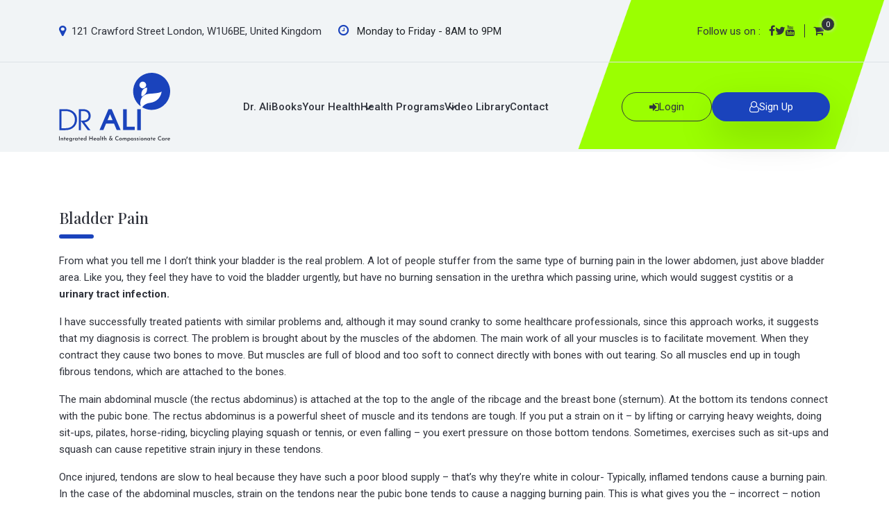

--- FILE ---
content_type: text/html; charset=UTF-8
request_url: http://drmali.com/ask_doctor/bladder-pain/
body_size: 11136
content:
<!doctype html>
<html lang="en-US">
    <head>
        <!-- Required meta tags -->
        <meta charset="UTF-8">
        <meta name="viewport" content="width=device-width, initial-scale=1, shrink-to-fit=no">
        <title>Integrated Health Portal  | Dr. Mosaraf Ali | Back Pain | Weight Loss | SPA | Neck InjuriesBladder Pain - Integrated Health Portal | Dr. Mosaraf Ali | Back Pain | Weight Loss | SPA | Neck Injuries</title>
        <link rel="icon" type="image/x-icon" href="http://drmali.com/wp-content/uploads/2023/02/favicon-1.png">
        <link rel="stylesheet" href="https://cdnjs.cloudflare.com/ajax/libs/font-awesome/4.7.0/css/font-awesome.min.css">
        <link href="https://fonts.googleapis.com/icon?family=Material+Icons" rel="stylesheet">
        <link rel="stylesheet" href="http://drmali.com/wp-content/themes/drmali_new/assets/css/bootstrap.css">
        <link rel="stylesheet" href="https://cdnjs.cloudflare.com/ajax/libs/slick-carousel/1.8.1/slick-theme.min.css" />
        <link rel="stylesheet" href="https://cdnjs.cloudflare.com/ajax/libs/slick-carousel/1.8.1/slick.min.css" />
        <link rel="stylesheet" href="http://drmali.com/wp-content/themes/drmali_new/assets/css/style.css">
        <link rel="stylesheet" href="http://drmali.com/wp-content/themes/drmali_new/assets/css/custom-woo.css">
        <link rel="stylesheet" href="http://drmali.com/wp-content/themes/drmali_new/assets/css/responsive.css">
        				<script>document.documentElement.className = document.documentElement.className + ' yes-js js_active js'</script>
				<meta name='robots' content='index, follow, max-image-preview:large, max-snippet:-1, max-video-preview:-1' />

	<!-- This site is optimized with the Yoast SEO plugin v22.4 - https://yoast.com/wordpress/plugins/seo/ -->
	<title>Bladder Pain - Integrated Health Portal | Dr. Mosaraf Ali | Back Pain | Weight Loss | SPA | Neck Injuries</title>
	<link rel="canonical" href="http://drmali.com/ask_doctor/bladder-pain/" />
	<meta property="og:locale" content="en_US" />
	<meta property="og:type" content="article" />
	<meta property="og:title" content="Bladder Pain - Integrated Health Portal | Dr. Mosaraf Ali | Back Pain | Weight Loss | SPA | Neck Injuries" />
	<meta property="og:description" content="From what you tell me I don’t think your bladder is the real problem. A lot of people stuffer from the same type of burning pain in the lower abdomen, just above bladder area. Like you, they feel they have to void the bladder urgently, but have no burning sensation in the urethra which passing [&hellip;]" />
	<meta property="og:url" content="http://drmali.com/ask_doctor/bladder-pain/" />
	<meta property="og:site_name" content="Integrated Health Portal | Dr. Mosaraf Ali | Back Pain | Weight Loss | SPA | Neck Injuries" />
	<meta property="article:publisher" content="https://www.facebook.com/drmosarafali" />
	<meta property="og:image" content="http://drmali.com/wp-content/uploads/2023/02/drali_logo-768x768-1.jpg" />
	<meta property="og:image:width" content="768" />
	<meta property="og:image:height" content="768" />
	<meta property="og:image:type" content="image/jpeg" />
	<meta name="twitter:card" content="summary_large_image" />
	<meta name="twitter:label1" content="Est. reading time" />
	<meta name="twitter:data1" content="3 minutes" />
	<script type="application/ld+json" class="yoast-schema-graph">{"@context":"https://schema.org","@graph":[{"@type":"WebPage","@id":"http://drmali.com/ask_doctor/bladder-pain/","url":"http://drmali.com/ask_doctor/bladder-pain/","name":"Bladder Pain - Integrated Health Portal | Dr. Mosaraf Ali | Back Pain | Weight Loss | SPA | Neck Injuries","isPartOf":{"@id":"http://drmali.com/#website"},"datePublished":"2022-12-12T04:56:20+00:00","dateModified":"2022-12-12T04:56:20+00:00","inLanguage":"en-US","potentialAction":[{"@type":"ReadAction","target":["http://drmali.com/ask_doctor/bladder-pain/"]}]},{"@type":"WebSite","@id":"http://drmali.com/#website","url":"http://drmali.com/","name":"Integrated Health Portal | Dr. Mosaraf Ali | Back Pain | Weight Loss | SPA | Neck Injuries","description":"","publisher":{"@id":"http://drmali.com/#organization"},"potentialAction":[{"@type":"SearchAction","target":{"@type":"EntryPoint","urlTemplate":"http://drmali.com/?s={search_term_string}"},"query-input":"required name=search_term_string"}],"inLanguage":"en-US"},{"@type":"Organization","@id":"http://drmali.com/#organization","name":"Integrated Health Portal | Dr. Mosaraf Ali | Back Pain | Weight Loss | SPA | Neck Injuries","url":"http://drmali.com/","logo":{"@type":"ImageObject","inLanguage":"en-US","@id":"http://drmali.com/#/schema/logo/image/","url":"http://drmali.com/wp-content/uploads/2023/02/drali_logo.jpg","contentUrl":"http://drmali.com/wp-content/uploads/2023/02/drali_logo.jpg","width":1000,"height":1000,"caption":"Integrated Health Portal | Dr. Mosaraf Ali | Back Pain | Weight Loss | SPA | Neck Injuries"},"image":{"@id":"http://drmali.com/#/schema/logo/image/"},"sameAs":["https://www.facebook.com/drmosarafali"]}]}</script>
	<!-- / Yoast SEO plugin. -->


<link rel="alternate" type="application/rss+xml" title="Integrated Health Portal  | Dr. Mosaraf Ali | Back Pain | Weight Loss | SPA | Neck Injuries &raquo; Feed" href="http://drmali.com/feed/" />
<link rel="alternate" type="application/rss+xml" title="Integrated Health Portal  | Dr. Mosaraf Ali | Back Pain | Weight Loss | SPA | Neck Injuries &raquo; Comments Feed" href="http://drmali.com/comments/feed/" />
<link rel="alternate" title="oEmbed (JSON)" type="application/json+oembed" href="http://drmali.com/wp-json/oembed/1.0/embed?url=http%3A%2F%2Fdrmali.com%2Fask_doctor%2Fbladder-pain%2F" />
<link rel="alternate" title="oEmbed (XML)" type="text/xml+oembed" href="http://drmali.com/wp-json/oembed/1.0/embed?url=http%3A%2F%2Fdrmali.com%2Fask_doctor%2Fbladder-pain%2F&#038;format=xml" />
<style id='wp-img-auto-sizes-contain-inline-css' type='text/css'>
img:is([sizes=auto i],[sizes^="auto," i]){contain-intrinsic-size:3000px 1500px}
/*# sourceURL=wp-img-auto-sizes-contain-inline-css */
</style>
<style id='wp-emoji-styles-inline-css' type='text/css'>

	img.wp-smiley, img.emoji {
		display: inline !important;
		border: none !important;
		box-shadow: none !important;
		height: 1em !important;
		width: 1em !important;
		margin: 0 0.07em !important;
		vertical-align: -0.1em !important;
		background: none !important;
		padding: 0 !important;
	}
/*# sourceURL=wp-emoji-styles-inline-css */
</style>
<link rel='stylesheet' id='wp-block-library-css' href='http://drmali.com/wp-includes/css/dist/block-library/style.min.css?ver=6.9' type='text/css' media='all' />
<style id='global-styles-inline-css' type='text/css'>
:root{--wp--preset--aspect-ratio--square: 1;--wp--preset--aspect-ratio--4-3: 4/3;--wp--preset--aspect-ratio--3-4: 3/4;--wp--preset--aspect-ratio--3-2: 3/2;--wp--preset--aspect-ratio--2-3: 2/3;--wp--preset--aspect-ratio--16-9: 16/9;--wp--preset--aspect-ratio--9-16: 9/16;--wp--preset--color--black: #000000;--wp--preset--color--cyan-bluish-gray: #abb8c3;--wp--preset--color--white: #ffffff;--wp--preset--color--pale-pink: #f78da7;--wp--preset--color--vivid-red: #cf2e2e;--wp--preset--color--luminous-vivid-orange: #ff6900;--wp--preset--color--luminous-vivid-amber: #fcb900;--wp--preset--color--light-green-cyan: #7bdcb5;--wp--preset--color--vivid-green-cyan: #00d084;--wp--preset--color--pale-cyan-blue: #8ed1fc;--wp--preset--color--vivid-cyan-blue: #0693e3;--wp--preset--color--vivid-purple: #9b51e0;--wp--preset--gradient--vivid-cyan-blue-to-vivid-purple: linear-gradient(135deg,rgb(6,147,227) 0%,rgb(155,81,224) 100%);--wp--preset--gradient--light-green-cyan-to-vivid-green-cyan: linear-gradient(135deg,rgb(122,220,180) 0%,rgb(0,208,130) 100%);--wp--preset--gradient--luminous-vivid-amber-to-luminous-vivid-orange: linear-gradient(135deg,rgb(252,185,0) 0%,rgb(255,105,0) 100%);--wp--preset--gradient--luminous-vivid-orange-to-vivid-red: linear-gradient(135deg,rgb(255,105,0) 0%,rgb(207,46,46) 100%);--wp--preset--gradient--very-light-gray-to-cyan-bluish-gray: linear-gradient(135deg,rgb(238,238,238) 0%,rgb(169,184,195) 100%);--wp--preset--gradient--cool-to-warm-spectrum: linear-gradient(135deg,rgb(74,234,220) 0%,rgb(151,120,209) 20%,rgb(207,42,186) 40%,rgb(238,44,130) 60%,rgb(251,105,98) 80%,rgb(254,248,76) 100%);--wp--preset--gradient--blush-light-purple: linear-gradient(135deg,rgb(255,206,236) 0%,rgb(152,150,240) 100%);--wp--preset--gradient--blush-bordeaux: linear-gradient(135deg,rgb(254,205,165) 0%,rgb(254,45,45) 50%,rgb(107,0,62) 100%);--wp--preset--gradient--luminous-dusk: linear-gradient(135deg,rgb(255,203,112) 0%,rgb(199,81,192) 50%,rgb(65,88,208) 100%);--wp--preset--gradient--pale-ocean: linear-gradient(135deg,rgb(255,245,203) 0%,rgb(182,227,212) 50%,rgb(51,167,181) 100%);--wp--preset--gradient--electric-grass: linear-gradient(135deg,rgb(202,248,128) 0%,rgb(113,206,126) 100%);--wp--preset--gradient--midnight: linear-gradient(135deg,rgb(2,3,129) 0%,rgb(40,116,252) 100%);--wp--preset--font-size--small: 13px;--wp--preset--font-size--medium: 20px;--wp--preset--font-size--large: 36px;--wp--preset--font-size--x-large: 42px;--wp--preset--spacing--20: 0.44rem;--wp--preset--spacing--30: 0.67rem;--wp--preset--spacing--40: 1rem;--wp--preset--spacing--50: 1.5rem;--wp--preset--spacing--60: 2.25rem;--wp--preset--spacing--70: 3.38rem;--wp--preset--spacing--80: 5.06rem;--wp--preset--shadow--natural: 6px 6px 9px rgba(0, 0, 0, 0.2);--wp--preset--shadow--deep: 12px 12px 50px rgba(0, 0, 0, 0.4);--wp--preset--shadow--sharp: 6px 6px 0px rgba(0, 0, 0, 0.2);--wp--preset--shadow--outlined: 6px 6px 0px -3px rgb(255, 255, 255), 6px 6px rgb(0, 0, 0);--wp--preset--shadow--crisp: 6px 6px 0px rgb(0, 0, 0);}:where(.is-layout-flex){gap: 0.5em;}:where(.is-layout-grid){gap: 0.5em;}body .is-layout-flex{display: flex;}.is-layout-flex{flex-wrap: wrap;align-items: center;}.is-layout-flex > :is(*, div){margin: 0;}body .is-layout-grid{display: grid;}.is-layout-grid > :is(*, div){margin: 0;}:where(.wp-block-columns.is-layout-flex){gap: 2em;}:where(.wp-block-columns.is-layout-grid){gap: 2em;}:where(.wp-block-post-template.is-layout-flex){gap: 1.25em;}:where(.wp-block-post-template.is-layout-grid){gap: 1.25em;}.has-black-color{color: var(--wp--preset--color--black) !important;}.has-cyan-bluish-gray-color{color: var(--wp--preset--color--cyan-bluish-gray) !important;}.has-white-color{color: var(--wp--preset--color--white) !important;}.has-pale-pink-color{color: var(--wp--preset--color--pale-pink) !important;}.has-vivid-red-color{color: var(--wp--preset--color--vivid-red) !important;}.has-luminous-vivid-orange-color{color: var(--wp--preset--color--luminous-vivid-orange) !important;}.has-luminous-vivid-amber-color{color: var(--wp--preset--color--luminous-vivid-amber) !important;}.has-light-green-cyan-color{color: var(--wp--preset--color--light-green-cyan) !important;}.has-vivid-green-cyan-color{color: var(--wp--preset--color--vivid-green-cyan) !important;}.has-pale-cyan-blue-color{color: var(--wp--preset--color--pale-cyan-blue) !important;}.has-vivid-cyan-blue-color{color: var(--wp--preset--color--vivid-cyan-blue) !important;}.has-vivid-purple-color{color: var(--wp--preset--color--vivid-purple) !important;}.has-black-background-color{background-color: var(--wp--preset--color--black) !important;}.has-cyan-bluish-gray-background-color{background-color: var(--wp--preset--color--cyan-bluish-gray) !important;}.has-white-background-color{background-color: var(--wp--preset--color--white) !important;}.has-pale-pink-background-color{background-color: var(--wp--preset--color--pale-pink) !important;}.has-vivid-red-background-color{background-color: var(--wp--preset--color--vivid-red) !important;}.has-luminous-vivid-orange-background-color{background-color: var(--wp--preset--color--luminous-vivid-orange) !important;}.has-luminous-vivid-amber-background-color{background-color: var(--wp--preset--color--luminous-vivid-amber) !important;}.has-light-green-cyan-background-color{background-color: var(--wp--preset--color--light-green-cyan) !important;}.has-vivid-green-cyan-background-color{background-color: var(--wp--preset--color--vivid-green-cyan) !important;}.has-pale-cyan-blue-background-color{background-color: var(--wp--preset--color--pale-cyan-blue) !important;}.has-vivid-cyan-blue-background-color{background-color: var(--wp--preset--color--vivid-cyan-blue) !important;}.has-vivid-purple-background-color{background-color: var(--wp--preset--color--vivid-purple) !important;}.has-black-border-color{border-color: var(--wp--preset--color--black) !important;}.has-cyan-bluish-gray-border-color{border-color: var(--wp--preset--color--cyan-bluish-gray) !important;}.has-white-border-color{border-color: var(--wp--preset--color--white) !important;}.has-pale-pink-border-color{border-color: var(--wp--preset--color--pale-pink) !important;}.has-vivid-red-border-color{border-color: var(--wp--preset--color--vivid-red) !important;}.has-luminous-vivid-orange-border-color{border-color: var(--wp--preset--color--luminous-vivid-orange) !important;}.has-luminous-vivid-amber-border-color{border-color: var(--wp--preset--color--luminous-vivid-amber) !important;}.has-light-green-cyan-border-color{border-color: var(--wp--preset--color--light-green-cyan) !important;}.has-vivid-green-cyan-border-color{border-color: var(--wp--preset--color--vivid-green-cyan) !important;}.has-pale-cyan-blue-border-color{border-color: var(--wp--preset--color--pale-cyan-blue) !important;}.has-vivid-cyan-blue-border-color{border-color: var(--wp--preset--color--vivid-cyan-blue) !important;}.has-vivid-purple-border-color{border-color: var(--wp--preset--color--vivid-purple) !important;}.has-vivid-cyan-blue-to-vivid-purple-gradient-background{background: var(--wp--preset--gradient--vivid-cyan-blue-to-vivid-purple) !important;}.has-light-green-cyan-to-vivid-green-cyan-gradient-background{background: var(--wp--preset--gradient--light-green-cyan-to-vivid-green-cyan) !important;}.has-luminous-vivid-amber-to-luminous-vivid-orange-gradient-background{background: var(--wp--preset--gradient--luminous-vivid-amber-to-luminous-vivid-orange) !important;}.has-luminous-vivid-orange-to-vivid-red-gradient-background{background: var(--wp--preset--gradient--luminous-vivid-orange-to-vivid-red) !important;}.has-very-light-gray-to-cyan-bluish-gray-gradient-background{background: var(--wp--preset--gradient--very-light-gray-to-cyan-bluish-gray) !important;}.has-cool-to-warm-spectrum-gradient-background{background: var(--wp--preset--gradient--cool-to-warm-spectrum) !important;}.has-blush-light-purple-gradient-background{background: var(--wp--preset--gradient--blush-light-purple) !important;}.has-blush-bordeaux-gradient-background{background: var(--wp--preset--gradient--blush-bordeaux) !important;}.has-luminous-dusk-gradient-background{background: var(--wp--preset--gradient--luminous-dusk) !important;}.has-pale-ocean-gradient-background{background: var(--wp--preset--gradient--pale-ocean) !important;}.has-electric-grass-gradient-background{background: var(--wp--preset--gradient--electric-grass) !important;}.has-midnight-gradient-background{background: var(--wp--preset--gradient--midnight) !important;}.has-small-font-size{font-size: var(--wp--preset--font-size--small) !important;}.has-medium-font-size{font-size: var(--wp--preset--font-size--medium) !important;}.has-large-font-size{font-size: var(--wp--preset--font-size--large) !important;}.has-x-large-font-size{font-size: var(--wp--preset--font-size--x-large) !important;}
/*# sourceURL=global-styles-inline-css */
</style>

<style id='classic-theme-styles-inline-css' type='text/css'>
/*! This file is auto-generated */
.wp-block-button__link{color:#fff;background-color:#32373c;border-radius:9999px;box-shadow:none;text-decoration:none;padding:calc(.667em + 2px) calc(1.333em + 2px);font-size:1.125em}.wp-block-file__button{background:#32373c;color:#fff;text-decoration:none}
/*# sourceURL=/wp-includes/css/classic-themes.min.css */
</style>
<link rel='stylesheet' id='contact-form-7-css' href='http://drmali.com/wp-content/plugins/contact-form-7/includes/css/styles.css?ver=5.9.3' type='text/css' media='all' />
<link rel='stylesheet' id='walcf7-datepicker-css-css' href='http://drmali.com/wp-content/plugins/date-time-picker-for-contact-form-7/assets/css/jquery.datetimepicker.min.css?ver=1.0.0' type='text/css' media='all' />
<link rel='stylesheet' id='woocommerce-layout-css' href='http://drmali.com/wp-content/plugins/woocommerce/assets/css/woocommerce-layout.css?ver=8.7.2' type='text/css' media='all' />
<link rel='stylesheet' id='woocommerce-smallscreen-css' href='http://drmali.com/wp-content/plugins/woocommerce/assets/css/woocommerce-smallscreen.css?ver=8.7.2' type='text/css' media='only screen and (max-width: 768px)' />
<link rel='stylesheet' id='woocommerce-general-css' href='http://drmali.com/wp-content/plugins/woocommerce/assets/css/woocommerce.css?ver=8.7.2' type='text/css' media='all' />
<style id='woocommerce-inline-inline-css' type='text/css'>
.woocommerce form .form-row .required { visibility: visible; }
/*# sourceURL=woocommerce-inline-inline-css */
</style>
<link rel='stylesheet' id='jquery-selectBox-css' href='http://drmali.com/wp-content/plugins/yith-woocommerce-wishlist/assets/css/jquery.selectBox.css?ver=1.2.0' type='text/css' media='all' />
<link rel='stylesheet' id='yith-wcwl-font-awesome-css' href='http://drmali.com/wp-content/plugins/yith-woocommerce-wishlist/assets/css/font-awesome.css?ver=4.7.0' type='text/css' media='all' />
<link rel='stylesheet' id='woocommerce_prettyPhoto_css-css' href='//drmali.com/wp-content/plugins/woocommerce/assets/css/prettyPhoto.css?ver=3.1.6' type='text/css' media='all' />
<link rel='stylesheet' id='yith-wcwl-main-css' href='http://drmali.com/wp-content/plugins/yith-woocommerce-wishlist/assets/css/style.css?ver=3.32.0' type='text/css' media='all' />
<script type="text/javascript" src="http://drmali.com/wp-includes/js/jquery/jquery.min.js?ver=3.7.1" id="jquery-core-js"></script>
<script type="text/javascript" src="http://drmali.com/wp-includes/js/jquery/jquery-migrate.min.js?ver=3.4.1" id="jquery-migrate-js"></script>
<script type="text/javascript" src="http://drmali.com/wp-content/plugins/woocommerce/assets/js/jquery-blockui/jquery.blockUI.min.js?ver=2.7.0-wc.8.7.2" id="jquery-blockui-js" defer="defer" data-wp-strategy="defer"></script>
<script type="text/javascript" id="wc-add-to-cart-js-extra">
/* <![CDATA[ */
var wc_add_to_cart_params = {"ajax_url":"/wp-admin/admin-ajax.php","wc_ajax_url":"/?wc-ajax=%%endpoint%%","i18n_view_cart":"View cart","cart_url":"http://drmali.com/cart/","is_cart":"","cart_redirect_after_add":"yes"};
//# sourceURL=wc-add-to-cart-js-extra
/* ]]> */
</script>
<script type="text/javascript" src="http://drmali.com/wp-content/plugins/woocommerce/assets/js/frontend/add-to-cart.min.js?ver=8.7.2" id="wc-add-to-cart-js" defer="defer" data-wp-strategy="defer"></script>
<script type="text/javascript" src="http://drmali.com/wp-content/plugins/woocommerce/assets/js/js-cookie/js.cookie.min.js?ver=2.1.4-wc.8.7.2" id="js-cookie-js" defer="defer" data-wp-strategy="defer"></script>
<script type="text/javascript" id="woocommerce-js-extra">
/* <![CDATA[ */
var woocommerce_params = {"ajax_url":"/wp-admin/admin-ajax.php","wc_ajax_url":"/?wc-ajax=%%endpoint%%"};
//# sourceURL=woocommerce-js-extra
/* ]]> */
</script>
<script type="text/javascript" src="http://drmali.com/wp-content/plugins/woocommerce/assets/js/frontend/woocommerce.min.js?ver=8.7.2" id="woocommerce-js" defer="defer" data-wp-strategy="defer"></script>
<link rel="https://api.w.org/" href="http://drmali.com/wp-json/" /><link rel="alternate" title="JSON" type="application/json" href="http://drmali.com/wp-json/wp/v2/ask_doctor/776" /><link rel="EditURI" type="application/rsd+xml" title="RSD" href="http://drmali.com/xmlrpc.php?rsd" />
<meta name="generator" content="WordPress 6.9" />
<meta name="generator" content="WooCommerce 8.7.2" />
<link rel='shortlink' href='http://drmali.com/?p=776' />
	<noscript><style>.woocommerce-product-gallery{ opacity: 1 !important; }</style></noscript>
	<link rel="icon" href="http://drmali.com/wp-content/uploads/2023/02/logo-1-100x100.png" sizes="32x32" />
<link rel="icon" href="http://drmali.com/wp-content/uploads/2023/02/logo-1.png" sizes="192x192" />
<link rel="apple-touch-icon" href="http://drmali.com/wp-content/uploads/2023/02/logo-1.png" />
<meta name="msapplication-TileImage" content="http://drmali.com/wp-content/uploads/2023/02/logo-1.png" />
    </head>
    <body class="wp-singular ask_doctor-template-default single single-ask_doctor postid-776 wp-embed-responsive wp-theme-drmali_new theme-drmali_new woocommerce-no-js">
        <section class="main-container no-banner">
            <div class="header-wrapper w-100 position-relative">
                <div class="container">
                    <div class="row">
                        <div class="col-lg-12">
                            <div class="topWrapper d-flex justify-content-between align-items-center">
                                <div class="top-addressBar">
                                    <ul class="mb-0 d-flex justify-content-between align-items-center">
                                        <li class="mr-4"><a href="https://www.google.com/maps/place/121+Crawford+St,+London+W1U+6BE,+UK/@51.519901,-0.158219,15z/data=!4m6!3m5!1s0x48761acc03e81e33:0xe18decc2284e55a3!8m2!3d51.5199013!4d-0.1582193!16s%2Fg%2F11bw3xpk91?hl=en" target="_blank"><i aria-hidden="true" class="fa fa-map-marker mr-2"></i> 121 Crawford Street London, W1U6BE, United Kingdom</a></li>
                                        <li><i aria-hidden="true" class="fa fa-clock-o mr-2"></i> Monday to Friday - 8AM to 9PM </li>
                                    </ul>
                                </div>
                                <div class="top_social d-flex justify-content-center align-items-center">
                                    <h3 class="mb-0">Follow us on :</h3>
                                    <ul class="sci mb-0 d-flex justify-content-center align-items-center">
                                                                                    <li><a href="https://www.facebook.com/drmosarafali" target="_blank"><i class="fa fa-facebook" aria-hidden="true"></i></a></li>
                                                                                        <li><a href="https://twitter.com/drmosarafali" target="_blank"><i class="fa fa-twitter" aria-hidden="true"></i></a></li>
                                                                                        <li><a href="https://www.youtube.com/user/doctormosarafali" target="_blank"><i class="fa fa-youtube" aria-hidden="true"></i></a></li>
                                                                                </ul>
                                </div>
                                    <div class="cart-link">
        <a class="menu-item cart-contents" href="http://drmali.com/cart/" title="My Basket">
            <i class="fa fa-shopping-cart" aria-hidden="true"></i>
            <span class="cart-contents-count">0</span>
        </a>
    </div>
                                    <div class="topRotateBar">
                                    <img src="http://drmali.com/wp-content/themes/drmali_new/assets/images/topBar.png" alt="">
                                </div>
                            </div>
                        </div>
                    </div>
                </div>
            </div>
            <header class="header">
                <div class="container">
                    <div class="row">
                        <div class="col-lg-12">
                            <div class="navSection">
                                <a href="http://drmali.com" class="logo"><img src="http://drmali.com/wp-content/uploads/2023/02/logoNew.svg" alt="" class="w-100"></a>
                                <nav class="navbar">
                                    <!-- <div class="mobilebackline"><img alt="" class="w-100" src="/assets/images/mobile_lines.png"></div> -->
                                    <ul id="menu-main-menu" class="navbar-list mb-0"><li id="menu-item-1102" class="menu-item menu-item-type-post_type menu-item-object-page menu-item-home menu-item-1102"><a href="http://drmali.com/">Home</a></li>
<li id="menu-item-1123" class="menu-item menu-item-type-post_type menu-item-object-page menu-item-1123"><a href="http://drmali.com/dr-ali/">Dr. Ali</a></li>
<li id="menu-item-1121" class="menu-item menu-item-type-taxonomy menu-item-object-product_cat menu-item-1121"><a href="http://drmali.com/product-category/books/">Books</a></li>
<li id="menu-item-219" class="menu-item menu-item-type-post_type menu-item-object-page menu-item-has-children dropdown menu-item-219"><a href="http://drmali.com/your-health/"dropdown-toggle data-toggle="dropdown">Your Health</a>
<ul class="dropdown-menu">
	<li id="menu-item-1201" class="menu-item menu-item-type-taxonomy menu-item-object-your_health_cat menu-item-1201"><a href="http://drmali.com/your_health_cat/integrated-medicines/">Integrated Medicines</a></li>
	<li id="menu-item-1202" class="menu-item menu-item-type-taxonomy menu-item-object-your_health_cat menu-item-1202"><a href="http://drmali.com/your_health_cat/healthy-life/">Healthy Life</a></li>
	<li id="menu-item-1218" class="menu-item menu-item-type-post_type menu-item-object-page menu-item-1218"><a href="http://drmali.com/questions-and-answers/">Questions and Answers</a></li>
	<li id="menu-item-1217" class="menu-item menu-item-type-post_type menu-item-object-page menu-item-1217"><a href="http://drmali.com/am-i-healthy/">Am I Healthy?</a></li>
</ul>
</li>
<li id="menu-item-216" class="menu-item menu-item-type-post_type menu-item-object-page menu-item-has-children dropdown menu-item-216"><a href="http://drmali.com/health-programs/"dropdown-toggle data-toggle="dropdown">Health Programs</a>
<ul class="dropdown-menu">
	<li id="menu-item-1220" class="menu-item menu-item-type-post_type menu-item-object-health_programs menu-item-1220"><a href="http://drmali.com/health_programs/himalayan-program/">Himalayan program</a></li>
	<li id="menu-item-1219" class="menu-item menu-item-type-post_type menu-item-object-health_programs menu-item-1219"><a href="http://drmali.com/health_programs/weight-loss-program/">Weight loss program</a></li>
</ul>
</li>
<li id="menu-item-1337" class="menu-item menu-item-type-post_type menu-item-object-page menu-item-1337"><a href="http://drmali.com/video-library/">Video Library</a></li>
<li id="menu-item-1187" class="menu-item menu-item-type-post_type menu-item-object-page menu-item-1187"><a href="http://drmali.com/contact/">Contact</a></li>
</ul>                                    
                                </nav>
                                <div class="loginPanel">
                                        <ul class="mb-0 d-flex justify-content-between align-items-center ">
                                                                                            <li>
                                                    <a href="http://drmali.com/sign-in"><span><i class="fa fa-sign-in" aria-hidden="true"></i></span> <b>Login</b></a>
                                                </li>
                                                <li>
                                                    <a href="http://drmali.com/sign-up"><span><i aria-hidden="true" class="fa fa-user-o"></i></span><b>Sign Up</b></a>
                                                </li>
                                                                                        </ul>
                                    </div>
                                <div class="navRightPanel">
                                    <ul class="mb-0 d-flex justify-content-between align-items-center">
                                                                                            <li>
                                                    <a href="http://drmali.com/sign-in"><span><i class="fa fa-sign-in" aria-hidden="true"></i></span></a>
                                                </li>
                                                <li>
                                                    <a href="http://drmali.com/sign-up"><span><i aria-hidden="true" class="fa fa-user-o"></i></span></a>
                                                </li>
                                                                                        </ul>
                                    <div class="mobile_card">
                                        <div class="cart-link">
        <a class="menu-item cart-contents" href="http://drmali.com/cart/" title="My Basket">
            <i class="fa fa-shopping-cart" aria-hidden="true"></i>
            <span class="cart-contents-count">0</span>
        </a>
    </div>
                                        </div>
                                    <div class="button_container" id="toggle">
                                        <a href="javascript:void(0);">
                                            <span class="top"></span> 
                                            <span class="middle"></span> 
                                            <span class="bottom"></span>
                                        </a>
                                    </div>
                                </div>
                            </div>
                        </div>
                    </div>
                </div>
            </header></section><!-- This section is opening in header.php --><section class="commonBody video-library blog-inner">    <div class="container">    	<div class="row">    		<div class="col-lg-12">    			<h1 class="title">Bladder Pain</h1>    		</div>    	</div>        <div class="row">            <div class="col-md-12">            	<div class="common-page-content">                    <p>From what you tell me I don’t think your bladder is the real problem. A lot of people stuffer from the same type of burning pain in the lower abdomen, just above bladder area. Like you, they feel they have to void the bladder urgently, but have no burning sensation in the urethra which passing urine, which would suggest cystitis or a <strong>urinary tract infection.</strong></p>
<p>I have successfully treated patients with similar problems and, although it may sound cranky to some healthcare professionals, since this approach works, it suggests that my diagnosis is correct. The problem is brought about by the muscles of the abdomen. The main work of all your muscles is to facilitate movement. When they contract they cause two bones to move. But muscles are full of blood and too soft to connect directly with bones with out tearing. So all muscles end up in tough fibrous tendons, which are attached to the bones.</p>
<p>The main abdominal muscle (the rectus abdominus) is attached at the top to the angle of the ribcage and the breast bone (sternum). At the bottom its tendons connect with the pubic bone. The rectus abdominus is a powerful sheet of muscle and its tendons are tough. lf you put a strain on it &#8211; by lifting or carrying heavy weights, doing sit-ups, pilates, horse-riding, bicycling playing squash or tennis, or even falling &#8211; you exert pressure on those bottom tendons. Sometimes, exercises such as sit-ups and squash can cause repetitive strain injury in these tendons.</p>
<p>Once injured, tendons are slow to heal because they have such a poor blood supply &#8211;  that&#8217;s why they&#8217;re white in colour- Typically, inflamed tendons cause a burning pain. In the case of the abdominal muscles, strain on the tendons near the pubic bone tends to cause a nagging burning pain. This is what gives you the &#8211; incorrect &#8211; notion that it&#8217;s coming from the bladder because it&#8217;s in the same area.<br />
The reason you feel you have to go to the lavatory even when your bladder is not full is because the pain triggers a reflex response. The irritation in your <strong>groin</strong> stimulates the <strong>bladder</strong> and that contract making you want to pass water. Since the pain is constant, there is a frequent urge to urinate, making doctors and patients alike believe the cause is cystitis. Even though the tests come back negative, doctors often prescribe antibiotics on a trial basis, as in your case. lf nothing works, stress is blamed and sometimes patients are given antidepressants- without success.</p>
<p>
<strong>Here is what I suggest:</strong>
</p>
</p>
<ul><strong>Diet </strong></p>
<li>Avoid citrus or acidic fruits (such as oranges, grapefruit, lemons, pineapple, tomato juice and mangoes), because they delay the healing of the tendons.</li>
<li>Avoid coffee, white wine, beer, yeast products and excess salt, as they irritate the bladder.</li>
<li>Drink a glass of fresh juice made from organic carrots and celery three times a week to improve the flow of urine.</li>
<p>
<strong>Supplements</strong></p>
<li>Drink two to three mugs of Gokhru, an Ayurvedic supplement daily to improve the flow of urine at proper intervals.</li>
<li>Take one Haldi tablet twice daily for two months to reduce inflammation of tendons.</li>
<p>
<strong>Massage and yoga</strong></p>
<li>With four fingers of one hand, locate the tender spots above the pubic bone at the bottom of the abdomen. Massage this sore area with Biotique Joint Oil, or white Tiger Balm.Do this for five minutes every night for 15 days. With time it will get better.</li>
<li>Practise therapeutic yoga; the cobra, swing and bow postures in particular will stretch the abdominal muscles. These are described in my book Theropeutic Yoga co-written with Jiwan Brar.</li>
</ul>
                </div>            </div>        </div>    </div>    </section>    <section class="newsLetter">    <div class="container">        <div class="row">            <div class="col-lg-12">                <div class="newsLetterWrapper">                    <div class="newsLetterWrap">                        <h2>Subscribe to our newsletter.</h2>                        <p>There are many variations of passages of Lorem Ipsum available, but the majority have suffered alteration in some form.</p>                    </div>                    <div class="subscribe">                        <div class="form-group">                            <input type="email" class="form-control" placeholder="Enter your e-mail address">                            <button type="submit"><i class="fa fa-paper-plane" aria-hidden="true"></i><span class="ml-2">Subscribe</span></button>                        </div>                    </div>                </div>            </div>        </div>    </div></section>    <footer>
        <section class="footer">
            <div class="footerTop">
                <div class="container">
                    <div class="row">
                        <div class="col-lg-12">
                            <div class="footerInnerWrap">
                                <div class="footerBx">
                                    <!-- <img src="" alt="" class="footerlogo"> -->
                                    <a href="http://drmali.com" class="logo"><img src="http://drmali.com/wp-content/uploads/2023/02/footerLogo.svg" alt="" class="footerlogo"></a>
                                    <div class="appsStore">
                                <div class="playStore">
                                <a href="#"><img src="http://drmali.com/wp-content/themes/drmali_new/assets/images/playstore.png" alt=""></a>
                                </div>
                                <div class="appStore">
                                <a href="#"><img src="http://drmali.com/wp-content/themes/drmali_new/assets/images/appstore.png" alt=""></a>
                                </div>
                            </div>
                                    <div class="address">
                                        <h4><a href="#" target="_blank"><span><i class="fa fa-map-marker mr-2" aria-hidden="true"></i></span>London</a></h4>
                                        <div class="addr"><a href="#" target="_blank">121 Crawford Street London, W1U6BE, United Kingdom</a></div>
                                        <div class="phone">
                                            <a href="tel:+44 (0) 207 224 5111"><i class="fa fa-volume-control-phone" aria-hidden="true"></i><span>+44 (0) 207 224 5111</span></a>
                                        </div>
                                        <div class="mail">
                                            <a href="mailto:drmail@drmail.com"><i class="fa fa-envelope-o" aria-hidden="true"></i><span>drmail@drmail.com</span></a>
                                        </div>
                                    </div>
                                </div>
                                <div class="footerBx">
                                    <h3 class="text-capitalize">Useful Links</h3>
                                    <ul id="menu-desktop-left-menu" class=""><li id="menu-item-1344" class="menu-item menu-item-type-post_type menu-item-object-page menu-item-1344"><a href="http://drmali.com/my-account/">My account</a></li>
<li id="menu-item-1343" class="menu-item menu-item-type-post_type menu-item-object-page menu-item-1343"><a href="http://drmali.com/wishlist/">Wishlist</a></li>
<li id="menu-item-239" class="menu-item menu-item-type-post_type menu-item-object-page menu-item-239"><a href="http://drmali.com/charity/">Charity</a></li>
<li id="menu-item-1346" class="menu-item menu-item-type-taxonomy menu-item-object-your_health_cat menu-item-1346"><a href="http://drmali.com/your_health_cat/integrated-medicines/">Integrated Medicines</a></li>
<li id="menu-item-1347" class="menu-item menu-item-type-taxonomy menu-item-object-your_health_cat menu-item-1347"><a href="http://drmali.com/your_health_cat/healthy-life/">Healthy Life</a></li>
</ul>                                    
                                </div>
                                <div class="footerBx">
                                    <h3 class="text-capitalize">About</h3>
                                    <ul id="menu-about-menu" class=""><li id="menu-item-1340" class="menu-item menu-item-type-post_type menu-item-object-page menu-item-1340"><a href="http://drmali.com/dr-ali/">Dr. Ali</a></li>
<li id="menu-item-225" class="menu-item menu-item-type-post_type menu-item-object-page menu-item-225"><a href="http://drmali.com/contact/">Contact</a></li>
<li id="menu-item-1338" class="menu-item menu-item-type-post_type menu-item-object-page menu-item-privacy-policy menu-item-1338"><a rel="privacy-policy" href="http://drmali.com/privacy-policy/">Privacy Policy</a></li>
<li id="menu-item-1339" class="menu-item menu-item-type-post_type menu-item-object-page menu-item-1339"><a href="http://drmali.com/terms-and-conditions/">Terms and Conditions</a></li>
</ul>                                </div>
                                <div class="footerBx">
                                    <h3 class="text-capitalize">Working Hours </h3>
                                                                        <ul class="workingHour">
                                    		                                    	<li><span>Monday   </span>        8AM - 9PM</li>
	                                    		                                    	<li><span>Tuesday   </span>        8AM - 9PM</li>
	                                    		                                    	<li><span>Wednesday   </span>        9AM - 6:30PM</li>
	                                    		                                    	<li><span>Thursday   </span>        8AM - 9PM</li>
	                                    		                                    	<li><span>Friday   </span>        8AM - 9PM</li>
	                                    		                                    	<li><span>Saturday - Sunday   </span>        Closed</li>
	                                    	                                    </ul>
                                </div>
                            </div>
                        </div>
                    </div>
                </div>
            </div>
            <div class="footerBottom">
                <div class="container">
                    <div class="row">
                        <div class="col-lg-12">
                            <div class="footerBottomWrap">
                                <div class="copyright">
                                    <h3>Copyright © 2023 Dr. Mosaraf Ali - <a href="http://drmali.com/terms-and-conditions/">Terms and Conditions</a></h3>
                                </div>
                                <div class="social_icons">
                                    <h3 class="text-capitalize">Follow us on :</h3>
                                    <ul>
                                                                                    <li><a href="https://www.facebook.com/drmosarafali" target="_blank"><i class="fa fa-facebook" aria-hidden="true"></i></a></li>
                                                                                        <li><a href="https://twitter.com/drmosarafali" target="_blank"><i class="fa fa-twitter" aria-hidden="true"></i></a></li>
                                                                                        <li><a href="https://www.youtube.com/user/doctormosarafali" target="_blank"><i class="fa fa-youtube" aria-hidden="true"></i></a></li>
                                                                                </ul>
                                </div>
                            </div>
                        </div>
                    </div>
                </div>
            </div>
        </section>
    </footer>
    <div class="modal fade bd-example-modal-lg modalClose" tabindex="-1" role="dialog" aria-labelledby="myLargeModalLabel" aria-hidden="true" id="video_modal">
        <div class="modal-dialog modal-lg">
            <div class="modal-content">
                <button type="button" class="close" data-dismiss="modal" aria-label="Close">
                <span class="material-icons">close</span>
                </button>
                <div class="appDownloadBtn">
                    <a href="#">
                        <img src="http://drmali.com/wp-content/themes/drmali_new/assets/images/download-app-button.png">
                        <span>Download the app to watch the full video</span>
                    </a>
                </div>
                <video id="playVideo" controls controlsList="nodownload"></video>
            </div>
        </div>
    </div>
    <script type="speculationrules">
{"prefetch":[{"source":"document","where":{"and":[{"href_matches":"/*"},{"not":{"href_matches":["/wp-*.php","/wp-admin/*","/wp-content/uploads/*","/wp-content/*","/wp-content/plugins/*","/wp-content/themes/drmali_new/*","/*\\?(.+)"]}},{"not":{"selector_matches":"a[rel~=\"nofollow\"]"}},{"not":{"selector_matches":".no-prefetch, .no-prefetch a"}}]},"eagerness":"conservative"}]}
</script>
	<script type='text/javascript'>
		(function () {
			var c = document.body.className;
			c = c.replace(/woocommerce-no-js/, 'woocommerce-js');
			document.body.className = c;
		})();
	</script>
	<script type="text/javascript" src="http://drmali.com/wp-content/plugins/contact-form-7/includes/swv/js/index.js?ver=5.9.3" id="swv-js"></script>
<script type="text/javascript" id="contact-form-7-js-extra">
/* <![CDATA[ */
var wpcf7 = {"api":{"root":"http://drmali.com/wp-json/","namespace":"contact-form-7/v1"}};
//# sourceURL=contact-form-7-js-extra
/* ]]> */
</script>
<script type="text/javascript" src="http://drmali.com/wp-content/plugins/contact-form-7/includes/js/index.js?ver=5.9.3" id="contact-form-7-js"></script>
<script type="text/javascript" src="http://drmali.com/wp-content/plugins/date-time-picker-for-contact-form-7/assets/js/jquery.datetimepicker.full.min.js?ver=6.9" id="walcf7-datepicker-js-js"></script>
<script type="text/javascript" src="http://drmali.com/wp-content/plugins/date-time-picker-for-contact-form-7/assets/js/datetimepicker.js?ver=1.0.0" id="walcf7-datepicker-js"></script>
<script type="text/javascript" src="http://drmali.com/wp-content/plugins/woocommerce/assets/js/sourcebuster/sourcebuster.min.js?ver=8.7.2" id="sourcebuster-js-js"></script>
<script type="text/javascript" id="wc-order-attribution-js-extra">
/* <![CDATA[ */
var wc_order_attribution = {"params":{"lifetime":1.0e-5,"session":30,"ajaxurl":"http://drmali.com/wp-admin/admin-ajax.php","prefix":"wc_order_attribution_","allowTracking":true},"fields":{"source_type":"current.typ","referrer":"current_add.rf","utm_campaign":"current.cmp","utm_source":"current.src","utm_medium":"current.mdm","utm_content":"current.cnt","utm_id":"current.id","utm_term":"current.trm","session_entry":"current_add.ep","session_start_time":"current_add.fd","session_pages":"session.pgs","session_count":"udata.vst","user_agent":"udata.uag"}};
//# sourceURL=wc-order-attribution-js-extra
/* ]]> */
</script>
<script type="text/javascript" src="http://drmali.com/wp-content/plugins/woocommerce/assets/js/frontend/order-attribution.min.js?ver=8.7.2" id="wc-order-attribution-js"></script>
<script id="wp-emoji-settings" type="application/json">
{"baseUrl":"https://s.w.org/images/core/emoji/17.0.2/72x72/","ext":".png","svgUrl":"https://s.w.org/images/core/emoji/17.0.2/svg/","svgExt":".svg","source":{"concatemoji":"http://drmali.com/wp-includes/js/wp-emoji-release.min.js?ver=6.9"}}
</script>
<script type="module">
/* <![CDATA[ */
/*! This file is auto-generated */
const a=JSON.parse(document.getElementById("wp-emoji-settings").textContent),o=(window._wpemojiSettings=a,"wpEmojiSettingsSupports"),s=["flag","emoji"];function i(e){try{var t={supportTests:e,timestamp:(new Date).valueOf()};sessionStorage.setItem(o,JSON.stringify(t))}catch(e){}}function c(e,t,n){e.clearRect(0,0,e.canvas.width,e.canvas.height),e.fillText(t,0,0);t=new Uint32Array(e.getImageData(0,0,e.canvas.width,e.canvas.height).data);e.clearRect(0,0,e.canvas.width,e.canvas.height),e.fillText(n,0,0);const a=new Uint32Array(e.getImageData(0,0,e.canvas.width,e.canvas.height).data);return t.every((e,t)=>e===a[t])}function p(e,t){e.clearRect(0,0,e.canvas.width,e.canvas.height),e.fillText(t,0,0);var n=e.getImageData(16,16,1,1);for(let e=0;e<n.data.length;e++)if(0!==n.data[e])return!1;return!0}function u(e,t,n,a){switch(t){case"flag":return n(e,"\ud83c\udff3\ufe0f\u200d\u26a7\ufe0f","\ud83c\udff3\ufe0f\u200b\u26a7\ufe0f")?!1:!n(e,"\ud83c\udde8\ud83c\uddf6","\ud83c\udde8\u200b\ud83c\uddf6")&&!n(e,"\ud83c\udff4\udb40\udc67\udb40\udc62\udb40\udc65\udb40\udc6e\udb40\udc67\udb40\udc7f","\ud83c\udff4\u200b\udb40\udc67\u200b\udb40\udc62\u200b\udb40\udc65\u200b\udb40\udc6e\u200b\udb40\udc67\u200b\udb40\udc7f");case"emoji":return!a(e,"\ud83e\u1fac8")}return!1}function f(e,t,n,a){let r;const o=(r="undefined"!=typeof WorkerGlobalScope&&self instanceof WorkerGlobalScope?new OffscreenCanvas(300,150):document.createElement("canvas")).getContext("2d",{willReadFrequently:!0}),s=(o.textBaseline="top",o.font="600 32px Arial",{});return e.forEach(e=>{s[e]=t(o,e,n,a)}),s}function r(e){var t=document.createElement("script");t.src=e,t.defer=!0,document.head.appendChild(t)}a.supports={everything:!0,everythingExceptFlag:!0},new Promise(t=>{let n=function(){try{var e=JSON.parse(sessionStorage.getItem(o));if("object"==typeof e&&"number"==typeof e.timestamp&&(new Date).valueOf()<e.timestamp+604800&&"object"==typeof e.supportTests)return e.supportTests}catch(e){}return null}();if(!n){if("undefined"!=typeof Worker&&"undefined"!=typeof OffscreenCanvas&&"undefined"!=typeof URL&&URL.createObjectURL&&"undefined"!=typeof Blob)try{var e="postMessage("+f.toString()+"("+[JSON.stringify(s),u.toString(),c.toString(),p.toString()].join(",")+"));",a=new Blob([e],{type:"text/javascript"});const r=new Worker(URL.createObjectURL(a),{name:"wpTestEmojiSupports"});return void(r.onmessage=e=>{i(n=e.data),r.terminate(),t(n)})}catch(e){}i(n=f(s,u,c,p))}t(n)}).then(e=>{for(const n in e)a.supports[n]=e[n],a.supports.everything=a.supports.everything&&a.supports[n],"flag"!==n&&(a.supports.everythingExceptFlag=a.supports.everythingExceptFlag&&a.supports[n]);var t;a.supports.everythingExceptFlag=a.supports.everythingExceptFlag&&!a.supports.flag,a.supports.everything||((t=a.source||{}).concatemoji?r(t.concatemoji):t.wpemoji&&t.twemoji&&(r(t.twemoji),r(t.wpemoji)))});
//# sourceURL=http://drmali.com/wp-includes/js/wp-emoji-loader.min.js
/* ]]> */
</script>
    <script type="text/javascript">
        var site_url='http://drmali.com';
    </script>
   <!--  <script src="/assets/js/jquery.min.js"></script> -->
    <script src="http://drmali.com/wp-content/themes/drmali_new/assets/js/popper.min.js" ></script>
    <script src="http://drmali.com/wp-content/themes/drmali_new/assets/js/bootstrap.min.js"></script>
    <script src="https://cdnjs.cloudflare.com/ajax/libs/slick-carousel/1.8.1/slick.min.js"></script>
    <script src="http://drmali.com/wp-content/themes/drmali_new/assets/js/custom.js"></script>
</body>

</html>

--- FILE ---
content_type: text/css
request_url: http://drmali.com/wp-content/themes/drmali_new/assets/css/style.css
body_size: 9268
content:
@import url('https://fonts.googleapis.com/css2?family=Playfair+Display:wght@400;500;600;700;800;900&display=swap');
@import url('https://fonts.googleapis.com/css2?family=Roboto:wght@100;300;400;500;700;900&display=swap');
*{
    margin: 0;
    padding: 0;
    box-sizing: border-box;
}
body{
    font-family: 'Roboto', sans-serif;
    overflow-x: hidden;
    /* font-family: 'Playfair Display', serif; */
}
button:focus{
    outline: none;
}
.main-container{
    overflow: hidden;
}
.header-wrapper{
    background: #f1f4f6;
    z-index: 1;
}
.header-wrapper::before{
    content: '';
    position: absolute;
    bottom: 0;
    left: 0;
    width: 100%;
    height: 1px;
    background: #DDE3E7;
    z-index: 2;
}
.main-container.no-banner{
    overflow: visible;
}
.main-container.no-banner .header-wrapper .topRotateBar{
    height: 240px;
}
.header{
    position: relative;
    background: #f1f4f6;
}
.header-wrapper .topWrapper{
    padding: 30px 0;
}
.header-wrapper .topWrapper .top_social h3{
    font-style: normal;
    font-weight: 400;
    font-size: 22px;
    line-height: 26px;
    color: #30333C;
    margin-right: 24px;
}
.header-wrapper .topWrapper .top_social{
    position: relative;
    z-index: 1;
}
.header-wrapper .topWrapper .top_social ul{
    gap: 24px;
}
.header-wrapper .topWrapper .top_social ul li{
    list-style: none;
}
.header-wrapper .topWrapper .top_social ul li a{
    text-decoration: none;
    font-size: 22px;
    color: #30333C;
    display: inline-block;
}
.header-wrapper .topWrapper .top-addressBar ul li{
    list-style: none;
    font-style: normal;
    font-weight: 400;
    font-size: 20px;
    line-height: 30px;
}
.header-wrapper .topWrapper .top-addressBar ul li a{
    text-decoration: none;
    color: #30333C;
    display: flex;
    align-items: center;
}
.header-wrapper .topWrapper .top-addressBar ul li i{
    font-size: 24px;
    color: #1A43BC;
}
.button_container {
    position: relative;
    top: 0;
    right: 0;
    cursor: pointer;
    z-index: 999;
    transition: opacity .25s ease;
    margin-left: 50px;
    height: 30px;
}
.button_container a {
    display: block;
    width: 30px;
    height: 30px;
}
.button_container span {
    background: #30333C;
    border: none;
    width: 30px;
    height: 2px;
    position: absolute;
    top: 0;
    right: 0;
    transition: all .35s ease;
    cursor: pointer;
}
.button_container span:nth-of-type(2) {
    top: 11px;
    width: 20px;
    height: 2px;
}
.button_container span:nth-of-type(3) {
    top: 22px;
    height: 2px;
}
.button_container.active .top {
    transform: translateY(11px) translateX(0) rotate(45deg);
    background: #fff;
}
.button_container.active .middle {
    opacity: 0;
    background: #fff;
}
.button_container.active .bottom {
    transform: translateY(-11px) translateX(0) rotate(-45deg);
    background: #fff;
}
.navSection {
    display: flex;
    justify-content: space-between;
    align-items: center;
    width: 100%;
    padding-top: 15px;
    padding-bottom: 15px;
    position: relative;
    z-index: 20;
}
body.active{
    overflow: hidden;
}
.navbar .mobilebackline{
    display: none;
}
.navSection .logo img{
    max-width: 200px;
}
.navSection .loginPanel ul,.navRightPanel ul{
    gap: 20px;
}
.navSection .loginPanel ul li,.navRightPanel ul li{
    list-style: none;
}
.navSection .loginPanel ul li a{
    text-decoration: none;
    font-style: normal;
    font-weight: 400;
    font-size: 20px;
    line-height: 23px;
    border: 1px solid #30333C;
    background: transparent;
    display: flex;
    align-items: center;
    justify-content: center;
    width: 156px;
    height: 64px;
    border-radius: 80px;
    gap: 10px;
    background: #9BFF01;
    color: #30333C;
}
.navSection .loginPanel ul li a span{
    font-size: 24px;
}
.navSection .loginPanel ul li a b{
    font-weight: normal;
}
.navSection .loginPanel ul li:nth-child(2) a{
    background: #1A43BC;
    width: 227px;
    font-weight: 500;
    border: none;
    color: #fff;
    box-shadow: 0px 21px 54px rgba(0, 0, 0, 0.15);
}
.navRightPanel{
    display: none;
}
.navbar {
    display: flex;
    align-items: center;
    gap: 100px;
    padding: 0;
}
.navbar-list {
    display: flex;
    justify-content: center;
    align-items: center;
    gap: 30px;
    margin-right: 40px;
}
.navbar-list li{
    list-style: none;
}
.navbar-list li a{
 position: relative;
}
.menu-item-has-children.dropdown a::before{
    font-family: "Material Icons";
    content: "\e5cf";
    position: absolute;
    top: 2px;
    right: -22px;
    font-size: 22px;
}
.menu-item-has-children.dropdown .dropdown-menu li a::before{
    display: none;
}
.navbar-list li:first-child{
    display: none;
}
.navbar-list li a{
    font-style: normal;
    font-weight: 500;
    font-size: 18px;
    line-height: 20px;
    color: #30333C;
    text-decoration: none;
}
.summery-info .woocommerce-product-details__short-description p,
.woocommerce div.product .woocommerce-tabs .panel p{
    font-size: 18px;
    line-height: 26px;
    color: #30333C;
}

.woocommerce-privacy-policy-text p{
    font-size: 15px;
}

.navbar-list .navbar-btn {
    color: #30333C;
    transition: all 0.3s ease-in-out;
}
.dropdown-menu{
    min-width: 14rem;
    border: none;
    box-shadow: 5px 10px 30px rgba(0, 0, 0, 0.1);
    padding: 0;
    margin-top: 10px;
}
.dropdown-menu li:first-child{
    display: block;
}
.dropdown-menu li{
    border-bottom: 1px solid #446fef;
}
.dropdown-menu li:last-child{
    border-bottom: none;
}
.dropdown-menu li a{
    padding:12px 10px;
    font-size: 17px;
    font-weight: 400;
    display: block;
    background: #1A43BC;
    color: #fff;
    transition: 0.5s;
}
.dropdown-menu li a:hover{
    background: #0a34af;
}
.button_container {
    display: none;
}
.bannerBtn{
    display: flex;
    margin-top: 55px;
}
.footer .appsStore{
    margin-left: 0px;
    margin-bottom: 15px;
}
.footer .appsStore .playStore a, .footer .appsStore .appStore a{
    background: linear-gradient(180deg,#fafafa,#f4f4f4);
    box-shadow: inset -8px 0 8px rgba(0, 0, 0, 0.15),
    inset 0 -8px 8px rgba(0, 0, 0, 0.15),
    0 0 0 2px rgba(0, 0, 0, 0.1),
    10px 20px 25px rgba(0, 0, 0, 0.25);
}
.appsStore{
    display: flex;
    margin-left: 10px;
}
.appsStore .playStore a{
    width: 100px;
    height: 60px;
    display: flex;
    align-items: center;
    justify-content: center;
    background: #fff;
    margin-right: 10px;
    border-radius: 80px;
    box-shadow: 5px 5px 10px rgba(9, 148, 255, 0.25),
    -2px -2px 5px rgba(9, 148, 255, 0.05),
    inset -2px -2px 5px rgba(9, 148, 255, 0.25);
}
.appsStore .appStore a{
    width: 100px;
    height: 64px;
    display: flex;
    align-items: center;
    justify-content: center;
    background: #fff;
    border-radius: 80px;
    box-shadow: 5px 5px 10px rgba(9, 148, 255, 0.25),
    -2px -2px 5px rgba(9, 148, 255, 0.05),
    inset -2px -2px 5px rgba(9, 148, 255, 0.25);
}
.appsStore img{
    width: auto !important;
    height: 45px !important;
}
.banner{
    background: #f1f4f6;
}
.banner .bannerImg{
    position: absolute;
    right: 0;
    top: 10%;
}
.header-wrapper .topRotateBar{
    position: absolute;
    top: 0;
    right: -7%;
    height: 1050px;
    overflow: hidden;
}
.banner .bannerWrapper{
    position: relative;
    z-index: 1;
}
.banner .bannerImg img{
    max-width: 750px;
}
.banner .bannerContent{
    max-width: 711px;
    position: relative;
    z-index: 1;
    padding: 100px 0 200px 0;
}
.banner .bannerContent h1{
    font-family: 'Playfair Display', serif;
    font-style: normal;
    font-weight: 600;
    font-size: 80px;
    line-height: 90px;
    color: #30333C;
    margin-bottom: 30px;
}
.banner .bannerContent h3{
    font-style: normal;
    font-weight: 600;
    font-size: 22px;
    line-height: 30px;
    letter-spacing: 0.02em;
    color: #30333C;
    margin-bottom: 30px;
}
.banner .bannerContent p{
    font-style: normal;
    font-weight: 400;
    font-size: 20px;
    line-height: 35px;
    color: #30333C;
    position: relative;
    margin-bottom: 0;
    padding-top: 30px;
    max-width: 630px;
}
.banner .bannerContent p::before{
    content: '';
    position: absolute;
    top: 0;
    left: 0;
    width: 50px;
    height: 6px;
    background: #1A43BC;
    border-radius: 50px;
}
.banner .bannerContent button{
    background: #9BFF01;
    box-shadow: 0px 21px 54px rgba(0, 0, 0, 0.15);
    border-radius: 80px;
    font-style: normal;
    font-weight: 500;
    font-size: 20px;
    line-height: 23px;
    color: #30333C;
    padding: 20px 65px;
    border: none;
    outline: none;
    display: flex;
    align-items: center;
    justify-content: center;
}
.banner .bannerContent button span{
    margin-right: 10px;
}
.banner .bannerContent .bannerContentWrap{
    position: relative;
}
.banner .bannerContent .bannerContentWrap::before{
    content: '';
    position: absolute;
    top: -15%;
    left: -10%;
    width: 205px;
    height: 205px;
    background: #F6F8F9;
    border: 2px solid #fff;
    border-radius: 50%;
    z-index: -1;
}
.contactBanner .bannerImg{
    right: 35px;
    top: 18%;
}
.contactBanner .bannerContent{
    padding: 100px 0 120px 0;
}
.bookingSection{
    margin-bottom: 80px;
    position: relative;
}
.bookingSection::after{
    content: '';
    position: absolute;
    top: 0;
    left: 0;
    width: 100%;
    background: url(../images/banner_back.png) no-repeat;
    background-position: center;
    background-size: cover;
    height: 91px;
}
.bookingSection .bookingWrapper{
    width: 100%;
    background: #1A43BC;
    box-shadow: 0px 21px 54px rgba(0, 0, 0, 0.1);
    border-radius: 20px;
    display: flex;
    align-items: center;
    justify-content: space-between;
    padding:50px;
    position: relative;
    overflow: hidden;
    z-index: 2;
    top: -50px;
}
.bookingSection .bookingWrapper::before{
    content: '';
    position: absolute;
    top: -30px;
    transform: rotate(-1deg);
    right: 0;
    width: 100%;
    height: 149px;
    background: url(../images/bookingBack.png) no-repeat;
}
.bookingSection .bookingWrapper .leftPanel{
    width: 70%;
    position: relative;
    z-index: 1;
}
.bookingSection .bookingWrapper .leftPanel h2{
    font-family: 'Playfair Display', serif;
    font-style: normal;
    font-weight: 600;
    font-size: 36px;
    line-height: 48px;
    color: #FFFFFF;
    margin-bottom: 15px;
}
.bookingSection .bookingWrapper .leftPanel h3{
    font-style: normal;
    font-weight: 700;
    font-size: 22px;
    line-height: 36px;
    letter-spacing: 0.02em;
    color: #FFFFFF;
    margin-bottom: 30px;
}
.bookingSection .bookingWrapper .leftPanel p{
    font-style: normal;
    font-weight: 400;
    font-size: 20px;
    line-height: 23px;
    color: #FFFFFF;
    margin-bottom: 0;
}
.bookingSection .bookingWrapper .rightPanel{
    width: 23%;
    position: relative;
    z-index: 1;
}
.commonBtn{
    background: #fff;
    box-shadow: 0px 21px 54px rgba(0, 0, 0, 0.15);
    border-radius: 80px;
    font-style: normal;
    font-weight: 500;
    font-size: 20px;
    line-height: 23px;
    color: #1A43BC;
    border: none;
    outline: none;
    text-decoration: none;
    cursor: pointer;
    width: 255px;
    height: 64px;
    display: flex;
    align-items: center;
    justify-content: center;
}
a:hover{
    text-decoration: none;
    color: #223140;
}
.specialities{
    margin-bottom: 160px;
}
.specialities .title{
    margin-bottom: 110px;
}
.specialities .title h2{
    font-family: 'Playfair Display', serif;
    font-style: normal;
    font-weight: 600;
    font-size: 36px;
    line-height: 48px;
    text-align: center;
    color: #223140;
    margin-bottom: 20px;
}
.specialities .title h3{
    font-style: normal;
    font-weight: 400;
    font-size: 20px;
    line-height: 23px;
    text-align: center;
    color: #30333C;
    margin-bottom: 0;
}
.specialities .itemBx{
    display: flex;
    align-items: center;
    justify-content: center;
    flex-direction: column;
}
.specialities .itemBx .imgBx{
    background: #FFFFFF;
    box-shadow: 0px 21px 50px rgba(0, 0, 0, 0.1);
    width: 190px;
    height: 190px;
    border-radius: 50%;
    padding: 40px;
    display: flex;
    align-items: center;
    justify-content: center;
}
.specialities .itemBx .imgBx img{
    width: auto;
    height: 109px;
}
.specialities .itemBx h4{
    font-family: 'Playfair Display', serif;
    font-style: normal;
    font-weight: 500;
    font-size: 24px;
    line-height: 32px;
    color: #223140;
    margin-top: 60px;
    margin-bottom: 0;
}
.drIntro{
    background: #F1F4F6;
    position: relative;
    padding-bottom: 180px;
}
.drIntro::before{
    content: '';
    position: absolute;
    top: -50px;
    left: 0;
    width: 100%;
    height: 51px;
    background: url(../images/specialdoctorTopcruv.png) no-repeat;
    background-position: center; 
    background-size: cover;
}
.drIntro::after{
    content: '';
    position: absolute;
    bottom: 0px;
    left: 0;
    width: 100%;
    height: 44px;
    background: url(../images/featuredproducts.png) no-repeat;
    background-position: center; 
    background-size: cover;
}
.drIntro .specialDrWrap{
    display: flex;
    align-items: center;
    justify-content: space-between;
    position: relative;
}
.drIntro .specialDrWrap .commonBtn{
    background: #9bff01;
    color: #30333C;
}
.drIntro .specialDrWrap .drProf{
    width: 52%;
}
.drIntro .specialDrWrap .drProf img{
    margin-top: -75px;
}
.drIntro .specialDrWrap .drDesc{
    width: 45%;
}
.drIntro .specialDrWrap .drDesc h2{
    font-family: 'Playfair Display', serif;
    font-style: normal;
    font-weight: 600;
    font-size: 36px;
    line-height: 48px;
    color: #223140;
    margin-bottom: 25px;
}
.drIntro .specialDrWrap .drDesc h3{
    font-style: normal;
    font-weight: 700;
    font-size: 20px;
    line-height: 36px;
    letter-spacing: 0.02em;
    color: #223140;
    margin-bottom: 30px;
}
.drIntro .specialDrWrap .drDesc p{
    font-style: normal;
    font-weight: 400;
    font-size: 18px;
    line-height: 36px;
    color: #30333C;
    margin-bottom: 40px;
}
.drIntro .line{
    margin-top: -52px;
}
.drIntro .texture{
    position: absolute;
    bottom: 25px;
    right: 12%;
}

.fetureBookWrapper{
    position: relative;
    margin-top: 74px;
    padding-bottom: 83px;
}
.fetureBookWrapper .commonBtn{
    position: absolute;
    top: 0;
    right: 0;
    background: #9bff01;
    color: #30333C;
}
.featureBook .title{
    max-width: 70%;
    padding-right: 30px;
}
.featureBook .title h2{
    font-family: 'Playfair Display', serif;
    font-style: normal;
    font-weight: 600;
    font-size: 46px;
    line-height: 61px;
    color: #223140;
    margin-bottom: 20px;
}
.featureBook .title p{
    font-style: normal;
    font-weight: 400;
    font-size: 20px;
    line-height: 38px;
    color: #30333C;
    margin-bottom: 0;
}
.featureBook .commonBtn{
    margin-left: auto;
}
.weightLoss{
    margin-top: 80px;
}
.weightLoss .weightLosswrap{
    background: #FFFFFF;
    box-shadow: 0px 21px 54px rgba(0, 0, 0, 0.1);
    border-radius: 25px;
    padding: 56px 66px;
    position: relative;
}
.weightLoss .title{
    max-width: 770px;
}
.weightLoss .title h2{
    font-family: 'Playfair Display', serif;
    font-style: normal;
    font-weight: 600;
    font-size: 46px;
    line-height: 61px;
    color: #223140;
    margin-bottom: 10px;
}
.weightLoss .title p{
    font-style: normal;
    font-weight: 400;
    font-size: 20px;
    line-height: 38px;
    color: #30333C;
    margin-bottom: 40px;
}
.weightLoss .title a{
    position: relative;
    margin-top: 0;
}
.weightLoss .imgBx{
    width: 400px;
    position: absolute;
    top: -18%;
    right: 55px;
}
.weightLoss .imgBx img{
    width: 100%;
}
.newsLetter{
    background: #F1F4F6;
    padding: 80px 0 160px 0;
    position: relative;
}
.newsLetterWrapper{
    display: flex;
    align-items: center;
    justify-content: space-between;
}
.newsLetterWrapper .newsLetterWrap{
    width: 49%;
}
.newsLetterWrapper .subscribe{
    width: 49%;
}
.newsLetter .newsLetterWrap h2{
    font-family: 'Playfair Display';
    font-style: normal;
    font-weight: 600;
    font-size: 36px;
    line-height: 48px;
    color: #223140;
    margin-bottom: 20px;
}
.newsLetter .newsLetterWrap p{
    font-style: normal;
    font-weight: 400;
    font-size: 20px;
    line-height: 33px;
    color: #30333C;
    margin-bottom: 0;
}
.newsLetterWrapper .form-group{
    width: 100%;
    position: relative;
}
.newsLetterWrapper .form-group .form-control{
    width: 90%;
    height: 75px;
    border: 1px solid #AEAEAE;
    border-radius: 100px;
    padding: 0 110px 0 40px;
    font-style: normal;
    font-weight: 400;
    font-size: 18px;
    line-height: 18px;
    background: transparent;
}
.chosen-container{
    font-size: 18px !important;
    height: 75px !important;
}
.chosen-container-single .chosen-single{
    height: 100% !important;
    border-radius: 100px !important;
    border: 1px solid #AEAEAE !important;
    background: transparent !important;
    box-shadow: none !important;
    padding: 25px 0 25px 40px !important ;
    color: #30333C !important;
}

.newsLetterWrapper .form-group .form-control::placeholder{
    color: #AEAEAE;
}
.newsLetterWrapper .form-group .form-control:focus{
    box-shadow: none;
}
.newsLetterWrapper .form-group button[type="submit"]{
    font-style: normal;
    font-weight: 500;
    font-size: 19px;
    line-height: 22px;
    width: 226px;
    height: 75px;
    background: #9bff01;
    color: #30333C;
    box-shadow: 0px 21px 54px rgba(0, 0, 0, 0.1);
    border-radius: 100px;
    border: none;
    outline: none;
    display: flex;
    align-items: center;
    justify-content: center;
    position: absolute;
    top: 0;
    right: 0;
}
.newsLetterWrapper .form-group button[type="submit"] i{
    font-size: 22px;
}
.specialitiesSlider {
    padding-bottom: 110px;
}
.specialitiesSlider .next-arrow::before, 
.featureProductSlider .next-arrow::before,
.testimonialSlider .next-arrow::before{
    color: #9c9b9b;
    content: "\e409";
    font-size: 40px;
}
.specialitiesSlider .prev-arrow::before, 
.featureProductSlider .prev-arrow::before,
.testimonialSlider .prev-arrow::before{
    content: "\e5cb";
    color: #9c9b9b;
    font-size: 40px;
}
.specialitiesSlider .prev-arrow, .featureProductSlider .prev-arrow,.testimonialSlider .prev-arrow{
    left: -25px;
}
.specialitiesSlider .next-arrow, .featureProductSlider .next-arrow,.testimonialSlider .next-arrow{
    right: -25px;
}
.specialitiesSlider .next-arrow,
.featureProductSlider .next-arrow, 
.specialitiesSlider .prev-arrow,
.featureProductSlider .prev-arrow,
.testimonialSlider .next-arrow,
.testimonialSlider .prev-arrow{
    font-family: "Material Icons";
    font-size: 0;
    line-height: 0;
    position: absolute;
    top: 50%;
    display: block;
    width: auto;
    height: auto;
    padding: 0;
    -webkit-transform: translate(0,-50%);
    -ms-transform: translate(0,-50%);
    transform: translate(0,-50%);
    cursor: pointer;
    color: transparent;
    border: none;
    outline: 0;
    background: 0 0;
    z-index: 1;
    height:40px;
}
.specialitiesSlider .next-arrow:focus,
.featureProductSlider .next-arrow:focus, 
.specialitiesSlider .prev-arrow:focus,
.featureProductSlider .prev-arrow:focus,
.testimonialSlider .next-arrow:focus,
.testimonialSlider .prev-arrow:focus{
    border: none;
    outline: none;
}
.specialitiesSlider .slick-dots li button:before, 
.featureProductSlider .slick-dots li button:before,
.testimonialSlider .slick-dots li button:before{
    width: 32px;
    height: 6px;
    background: #E1E8EC;
    opacity: 1;
    content: '';
    border-radius: 10px;
}
.testimonialSlider .slick-dots li button:before{
    background: #bdc0c1;
}
.specialitiesSlider .slick-dots li.slick-active button:before ,
.featureProductSlider .slick-dots li.slick-active button:before,
.testimonialSlider .slick-dots li.slick-active button:before{
    background: #1A43BC;
}
.testimonialSlider .slick-dots{
    bottom: -70px;
}
.specialitiesSlider .slick-dots li,.featureProductSlider .slick-dots li,.testimonialSlider .slick-dots li{
    margin: 0 10px;
}
.featureProduct{
    padding: 180px 0;
}
.featureProductWrapper{
    position: relative;
}
.featureProductWrapper .commonBtn{
    position: absolute;
    top: 0;
    right: 0;
    background: #9bff01;
    color: #30333C;
}
.featureProduct .title{
    max-width: 70%;
}
.featureProduct .title h2{
    font-family: 'Playfair Display';
    font-style: normal;
    font-weight: 600;
    font-size: 46px;
    line-height: 61px;
    color: #223140;
    margin-bottom: 20px;
}
.featureProduct .title p{
    font-style: normal;
    font-weight: 400;
    font-size: 20px;
    line-height: 38px;
    color: #30333C;
    margin-bottom: 0;
}
.featureProductSlider {
    padding-bottom: 110px;
    padding-top: 100px;
}
.featureProductSlider .productBox{
    padding: 0 10px;
}
.featureProductSlider .productBox .imgBx{
    display: flex;
    align-items: center;
    justify-content: center;
    margin-bottom: 30px;
}
.featureProductSlider .productBox .imgBx img{
    width: auto;
    height: 230px;
}
.featureProductSlider .productBox .contentBx h3{
    font-family: 'Playfair Display';
    font-style: normal;
    font-weight: 500;
    font-size: 24px;
    line-height: 32px;
    text-align: center;
    color: #223140;
    margin-bottom: 20px;
}
.featureProductSlider .productBox .contentBx p{
    font-style: normal;
    font-weight: 400;
    font-size: 18px;
    line-height: 28px;
    text-align: center;
    color: #30333C;
    margin-bottom: 0;
}
.featureProductSlider .productBox .contentBx button{
    outline: none;
    border: none;
    display: flex;
    align-items: center;
    justify-content: center;
    width: 100%;
    background: transparent;
    margin-top: 20px;
}
.drInformation{
    background: #EDEDED;
    position: relative;
}
.drInformation::before{
    content: '';
    position: absolute;
    top: -92px;
    left: 0;
    width: 100%;
    height: 95px;
    background: url(../images/askTheDoctor.png) no-repeat;
    background-position: center;
    background-size: cover;
}
.drInformation::after{
    content: '';
    position: absolute;
    bottom: -40px;
    left: 0;
    width: 100%;
    height: 40px;
    background: url(../images/celebritytestimonials.png) no-repeat;
    background-position: center;
    background-size: cover;
    z-index: 1;
}
.drInformation .askADoctor{
    display: flex;
    justify-content: space-between;
    padding-bottom: 60px;
}
.drInformation .askADoctor .leftBx{
    width: 49%;
}
.drInformation .askADoctor .leftBx .imgBx img{
    max-width: 680px;
    width: 100%;
    margin-top: -22%;
}
.drInformation .askADoctor .rightBx{
    width: 49%;
}
.drInformation .askADoctor .rightBx h2{
    font-family: 'Playfair Display';
    font-style: normal;
    font-weight: 600;
    font-size: 36px;
    line-height: 48px;
    color: #30333C;
    margin-bottom: 20px;
}
.drInformation .askADoctor .rightBx p{
    font-style: normal;
    font-weight: 400;
    font-size: 20px;
    line-height: 33px;
    color: #30333C;
    margin-bottom: 40px;
}
.drInformation .askADoctor .rightBx button[type="submit"]{
    width:225px;
    height: 75px;
    background: #9bff01;
    color: #30333C;
    box-shadow: 0px 21px 54px rgba(0, 0, 0, 0.1);
    border-radius: 100px;
    display: flex;
    align-items: center;
    justify-content: center;
    font-style: normal;
    font-weight: 500;
    font-size: 19px;
    line-height: 22px;
    text-transform: uppercase;
    border: none;
    outline: none;
    position: absolute;
    top: 0;
    right: 0;
}
.drInformation .askADoctor .rightBx .selectOptionBx{
    position: relative;
}
.drInformation .askADoctor .rightBx .filter select {
	font-family: 'Roboto', sans-serif;
	/* Reset */
	-webkit-appearance: none;
	-moz-appearance: none;
	appearance: none;
	border: 0;
	outline: 0;
	font-style: normal;
	font-weight: 400;
	font-size: 18px;
	color: #30333C;
	width: 78%;
	height: 75px;
	padding: 0 4em 0 2em;
	background: url('../images/pointerArrow.svg') no-repeat right 5em center/2em, 3em, transparent;
	;
	cursor: pointer;
	border: 1px solid #8E8F94;
	border-radius: 43.5px;
}
.drInformation .askADoctor .rightBx .filter select option {
	color: #fff;
	background-color: #282828;
	font-size: 16px;
	line-height: 30px;
}
.drInformation .askADoctor .rightBx .filter select:focus {
	outline: none;
}
.drInformation .askADoctor .rightBx .filter select::-ms-expand {
	display: none;
}
.clientTestimonial{
    position: relative;
    padding-bottom: 100px;
    padding-top: 50px;
}
.clientTestimonial .mapBack{
    max-width: 1200px;
    position: absolute;
    top: 40%;
    left: 48%;
    transform: translate(-50%,-50%);
}
.clientTestimonial .mapBack img{
    width: 100%;
}
.clientTestimonial .title{
    max-width: 1070px;
    margin: 0 auto;
    position: relative;
    z-index: 1;
}
.clientTestimonial .title h2{
    font-family: 'Playfair Display';
    font-style: normal;
    font-weight: 600;
    font-size: 46px;
    line-height: 61px;
    text-align: center;
    color: #30333C;
    margin-bottom: 25px;
}
.clientTestimonial .title p{
    font-style: normal;
    font-weight: 400;
    font-size: 20px;
    line-height: 38px;
    text-align: center;
    color: #30333C;
    margin-bottom: 0;
}
.testimonialSlider{
    padding-top: 110px;
    position: relative;
    z-index: 1;
}
.testimonialSlider .testimonialBx{
    padding: 25px 15px;
    margin: 0 15px;
    height: 406px;
    overflow: hidden;
    border: 1px solid transparent;
    transition: 0.5s;
}
.testimonialSlider .testimonialBx.slick-current.slick-active.slick-center{
    border: 1px solid #30333C;
    border-radius: 20px;
    transition: 0.5s;
}
.testimonialSlider .testimonialBx .imgBx{
    width: 135px;
    height: 135px;
    margin: 0 auto 25px;
    position: relative;
    border-radius: 100px;
    border:5px solid #fff;
}
.testimonialSlider .testimonialBx .imgBx img{
    position: absolute;
    top: 0;
    left: 0;
    width: 100%;
    height: 100%;
    object-fit: cover;
}
.testimonialSlider .testimonialBx .imgBx .qute{
    width: 35px;
    height: 35px;
    background: #1A43BC;
    border-radius: 50%;
    display: flex;
    align-items: center;
    justify-content: center;
    font-size: 14px;
    color: #fff;
    position: absolute;
    bottom: 0;
    right: 0;
}
.testimonialSlider .testimonialBx .contentBx h3{
    font-style: normal;
    font-weight: 600;
    font-size: 25px;
    line-height: 29px;
    text-align: center;
    color: #30333C;
    margin-bottom: 25px;
}
.testimonialSlider .testimonialBx .contentBx p{
    font-style: normal;
    font-size: 20px;
    line-height: 35px;
    text-align: center;
    letter-spacing: 0.02em;
    color: #30333C;
    margin-bottom: 0;
    word-break: break-word;
    overflow: hidden;
    text-overflow: ellipsis;
    display: -webkit-box;
    -webkit-line-clamp: 4;
    -webkit-box-orient: vertical;
}
.about-us-banner .signature{
    border-top: 2px dashed #CCD4D9;
    margin-top: 60px;
    padding-top: 60px;
}
.about-us-banner .signature img{
    max-width: 209px;
}
.about-us-banner .bannerImg{
    top: 6%;
}
.aboutDoctor{
    padding-bottom: 200px;
}
.aboutDoctor .title{
    width: 100%;
    margin: 0 auto 30px;
    max-width: 1080px;
}
.aboutDoctor .title h2{
    font-family: 'Playfair Display';
    font-style: normal;
    font-weight: 600;
    font-size: 46px;
    line-height: 61px;
    text-align: center;
    color: #223140;
    margin-bottom: 40px;
}
.aboutDoctor .title h3{
    font-style: normal;
    font-weight: 700;
    font-size: 22px;
    line-height: 42px;
    text-align: center;
    letter-spacing: 0.02em;
    color: #223140;
    margin-bottom: 0;
}
.aboutDoctor .content p{
    font-style: normal;
    font-weight: 400;
    font-size: 20px;
    line-height: 47px;
    text-align: center;
    color: #30333C;
    margin-bottom: 20px;
}
.drInformation .drDetails{
    position: relative;
}
.drInformation .drDetails::before{
    content: '';
    position: absolute;
    top: 10px;
    left: -20px;
    width: 110%;
    height: 125px;
    background: url(../images/backGraphic.png) no-repeat;
    background-position: center;
    background-size: cover;
}
.aboutUs-drInfo{
    padding-bottom: 140px;
}
.aboutUs-drInfo .drDetails .imgBx{
    border-radius: 20px;
    overflow: hidden;
}
.aboutUs-drInfo .drDetails .meetDrali{
    background: #1A43BC;
    border-radius:20px 20px;
    position: relative;
    margin-top: -94px;
}
.aboutUs-drInfo .drDetails .contentBx{
    padding:30px 40px;
    -webkit-box-shadow: -2px 33px 20px -20px rgba(0,0,0,0.25);
-moz-box-shadow: -2px 33px 20px -20px rgba(0,0,0,0.25);
box-shadow: -2px 33px 20px -20px rgba(0,0,0,0.25);
}
.aboutUs-drInfo .drDetails .contentBx h3{
    font-family: 'Playfair Display';
    font-style: normal;
    font-weight: 600;
    font-size: 30px;
    line-height: 40px;
    color: #FFFFFF;
    margin-bottom: 15px;
}
.aboutUs-drInfo .drDetails .contentBx p{
    font-style: normal;
    font-weight: 400;
    font-size: 20px;
    line-height: 32px;  
    color: #FFFFFF;
    margin-bottom: 0;    
}
.aboutUs-drInfo .drworkingHours{
    border: 1px solid #30333C;
    border-radius: 20px;
    padding: 30px 35px;
    margin-top: 40px;
}
.aboutUs-drInfo .drworkingHours h3{
    font-family: 'Playfair Display';
    font-style: normal;
    font-weight: 600;
    font-size: 30px;
    line-height: 44px;
    color: #30333C;
    margin-bottom: 20px;
}
.aboutUs-drInfo .drworkingHours p{
    font-style: normal;
    font-weight: 400;
    font-size: 18px;
    line-height: 30px;
    color: #30333C;
    margin-bottom: 0;
}
.aboutUs-drInfo .drworkingHours ul{
    margin-bottom: 0;
    border-top: 2px dashed #CCD4D9;
    margin-top: 35px;
    padding-top: 35px;
}
.aboutUs-drInfo .drworkingHours ul li{
    font-style: normal;
    font-weight: 400;
    font-size: 18px;
    line-height: 40px;
    color: #30333C;
    display: flex;
    justify-content: space-between;
}
.aboutUs-drInfo .listContent{
    padding-left: 20px;
}
.aboutUs-drInfo .listContent h2{
    font-family: 'Playfair Display';
    font-style: normal;
    font-weight: 600;
    font-size: 46px;
    line-height: 61px;
    color: #30333C;
    margin-bottom: 40px;
}
.aboutUs-drInfo .listContent ul{
    margin-bottom: 0;
}
.aboutUs-drInfo .listContent ul li{
    list-style: none;
    font-style: normal;
    font-weight: 400;
    font-size: 18px;
    line-height: 30px;
    color: #30333C;
    display: flex;
    margin-bottom: 20px;
}
.aboutUs-drInfo .listContent ul li span{
    font-size: 22px;
    color: #1A43BC;
    margin-top: 4px;
    margin-right: 10px;
}
.moreless-button{
    border: none;
    outline: none;
    padding: 10px 40px;
    font-size: 15px;
    border-radius: 30px;
    color: #30333C;
    background: #9bff01;
    display: none;
    font-weight: bold;
    margin: 30px auto 0;
}
.bookingSection .contactWrapper{
    width: 100%;
    background: #FFFFFF;
    box-shadow: 0px 21px 154px rgba(0, 0, 0, 0.17);
    border-radius: 20px;
    display: flex;
    position: relative;
    overflow: hidden;
    z-index: 2;
    margin-bottom: 100px;
}
.bookingSection .contactWrapper .addressBox{
    background: #1A43BC;
    width: 50%;
}
.bookingSection .contactWrapper .addressBox ol{
    margin-bottom: 0;
    padding: 65px;
}
.bookingSection .contactWrapper .addressBox ol li{
    margin-bottom: 40px;
    list-style: none;
}
.bookingSection .contactWrapper .addressBox ol li:last-child{
    margin-bottom: 0;
}
.bookingSection .contactWrapper .getIntouch{
    width: 50%;
    padding: 90px 60px;
}
.contactDetails{
    display: flex;
    align-items: center;
    justify-content: space-between;
}
.contactDetails .imgWrap{
    width: 18%;
}
.contactDetails .contentBx{
    width: 78%;
}
.contactDetails .imgBx{
    width: 93px;
    height: 93px;
    background: #FFFFFF;
    box-shadow: 0px 21px 110px rgba(0, 0, 0, 0.1);
    border-radius: 50%;
    display: flex;
    align-items: center;
    justify-content: center;
}
.contactDetails .imgBx svg{
    width: 44px;
}
.contactDetails .contentBx h3{
    font-family: 'Playfair Display';
    font-style: normal;
    font-weight: 500;
    font-size: 24px;
    line-height: 32px;
    color: #fff;
    margin-bottom: 10px;
}
.contactDetails .contentBx p{
    font-style: normal;
    font-weight: 400;
    font-size: 18px;
    line-height: 30px;
    color: #fff;
    margin-bottom: 0;
}
.contactDetails .contentBx ul{
    margin-bottom: 0;
    display: flex;
    align-items: center;
    margin-bottom: 0;
}
.contactDetails .contentBx ul li{
    list-style: none;
    border-right:2px solid #fff;
    display: flex;
    align-items: center;
    margin-right: 15px;
    padding-right: 15px;
}
.contactDetails .contentBx ul li:last-child{
    margin-right: 0px;
    padding-right: 0px;
    border-right:none;
}
.contactDetails .contentBx ul li a{
    font-style: normal;
    font-weight: 400;
    font-size: 18px;
    line-height: 20px;
    color: #fff;
    text-decoration: none;
}
.getIntouch .title h2{
    font-family: 'Playfair Display';
    font-style: normal;
    font-weight: 500;
    font-size: 44px;
    line-height: 50px;
    color: #223140;
    margin-bottom: 0px;

}
.contactForm{
    margin-top: 60px;
}
.contactForm .form-control{
    border: 1px solid #D1D1D1;
    border-radius: 32px;
    font-style: normal;
    font-weight: 400;
    font-size: 18px;
    color: #223140;
    padding:30px;
}
.contactForm .form-control::placeholder{
    color: #8C8C8C;
}
.contactForm .form-control:focus{
    border: 1px solid #223140;
    box-shadow: none;
}
.contactForm textarea.form-control{
    padding-top: 20px;
    padding-bottom: 20px;
}
.contactForm input[type="submit"]{
    cursor: pointer;
    width: 255px;
    height: 64px;
    display: flex;
    align-items: center;
    justify-content: center;
    background: #9BFF01;
    color: #30333C;
    box-shadow: 0px 21px 54px rgb(0 0 0 / 15%);
    border-radius: 80px;
    font-style: normal;
    font-weight: 500;
    font-size: 20px;
    border: none;
    outline: none;
    text-transform: capitalize;
    margin-top: 30px;
}
.mapView{
    height: 200px;
    margin:0 25px 25px 25px;
    filter: drop-shadow(0px 24px 44px rgba(0, 0, 0, 0.25));
    border: 7px solid #FFFFFF;
    border-radius: 20px;
    overflow: hidden;
}

.commonBanner .bannerContent{
    padding: 100px 0 120px;
}

.commonBody{
    padding: 150px 0;
}

.banner.commonBanner .bannerContent h1{
	margin-bottom: 0;
    text-align: center;
}
.banner.commonBanner .bannerContent{
    padding: 70px 0 80px 0;
    max-width: 100%;
}
.signInWrapper{
    padding: 150px 0 250px 0;
    background: rgba(205, 205, 205, 0.3);
    backdrop-filter: blur(122px);
}
.logInfoinnerWrapper{
    position: relative;
}
.logInfoinnerWrapper::before{
    content: '';
    position: absolute;
    top: -8%;
    right: -5%;
    width: 400px;
    height: 400px;
    background: #49aed1;
    border-radius: 50%;
    z-index: -1;
    filter: blur(150px);
}
.logInfoinnerWrapper::after{
    content: '';
    position: absolute;
    bottom: -10%;
    right: 5%;
    width: 400px;
    height: 400px;
    background: #8ea59d;
    border-radius: 50%;
    z-index: -1;
    filter: blur(100px);
}
.signInWrap{
    border-radius: 20px;
    display: flex;
    align-items: center;
    overflow: hidden;
    background: #fff;
}
.signInWrap .imgBx{
    position: relative;
    width: 50%;
    border-radius:0 20px 20px 0;
    overflow: hidden;
    height: 710px;
}
.signInWrap .imgBx img{
    position: absolute;
    top: 0;
    left: 0;
    height: 100%;
    object-fit: cover;
}
.signInWrap .contentBx{
    width: 50%;
    padding: 0 40px 0 50px;
}
.signInWrap .contentBx h1{
    font-family: 'Playfair Display';
    font-style: normal;
    font-weight: 600;
    font-size: 50px;
    line-height: 68px;
    color: #30333C;
    margin-bottom: 0;
}
.signInWrap .contentBx p{
    font-style: normal;
    font-weight: 400;
    font-size: 20px;
    line-height: 28px;
    color: #8C8C8C;
    position: relative;
    margin-bottom: 0;
    padding-top: 24px;
    margin-top: 24px;
}
.signInWrap .contentBx p::before{
    content: '';
    position: absolute;
    top: 0;
    left: 0;
    width: 50px;
    height: 6px;
    background: #1A43BC;
    border-radius: 50px;
}
.signInWrap .contentBx .fromBx{
    margin-top: 30px;
}
.signInWrap .contentBx .fromBx .form-control{
    border: 1px solid #D1D1D1;
    border-radius: 40px;
    padding: 40px 30px;
    font-style: normal;
    font-weight: 400;
    font-size: 18px;
    color: #30333C;
    outline: none;
    box-shadow: none;
}
.signInWrap .contentBx .fromBx .form-control::placeholder{
    color: #8C8C8C
}
.existingUser{
    display: flex;
    justify-content: space-between;
}
.existingUser h4{
    font-style: normal;
    font-weight: 400;
    font-size: 20px;
    color: #8C8C8C;
    margin-bottom: 0;
}
.yith-wcwl-wishlistexistsbrowse a{
    color: #1A43BC;
    font-size: 18px;
}
.lost_password a{
    color: #1A43BC;
    font-size: 18px;
}
.woocommerce form.login{
    background: #efefef;
    border: 1px solid #919191 !important;
}
.existingUser{
    margin: 40px 0;
}
.existingUser h4 a{
    color: #1A43BC;
    font-weight: bold;
    text-decoration: none;
}
.existingUser h3 {
    margin-bottom: 0;
    font-size: 20px;
    color: #1A43BC;
    font-weight: bold;
    text-decoration: none;
}
.existingUser h3 a{
    color: #1A43BC;
    font-weight: bold;
    text-decoration: none;
}
.signInWrap .contentBx .fromBx input[type="submit"]{
    font-style: normal;
    font-weight: 700;
    font-size: 20px;
    text-align: center;
    color: #30333C;
    background: #9BFF01;
    box-shadow: 0px 21px 54px rgba(0, 0, 0, 0.15);
    border-radius: 80px;
    width: 252px;
    height: 64px;
    display: flex;
    align-items: center;
    justify-content: center;
    border: none;
    outline: none;
    margin-top: 40px;
}
.commonBody.video-library {
    padding: 100px 0;
}
.video-library .videoBx .videoThamb{
    width: 100%;
    height: 100%;
    object-fit: cover;
}
.video-library h1.title,.commonBody h1.title {
    font-family: 'Playfair Display';
    color: #30333C;
    font-size: 50px;
    line-height: 60px;
    margin-bottom: 50px;
    padding-bottom: 25px;
    position: relative;
}
.video-library h1.title::before,.commonBody h1.title::before {
    content: '';
    position: absolute;
    bottom: 0;
    left: 0;
    width: 50px;
    height: 6px;
    background: #1A43BC;
    border-radius: 50px;
}
.video-library .videoBx{
    position: relative;
    overflow: hidden;
    height: 200px;
}
.video-library .videoBx .playBtn{
    position: absolute;
    top: 50%;
    left: 50%;
    transform: translate(-50%,-50%);
    z-index: 1;
    color: #30333C;
    width: 40px;
    height: 40px;
    border-radius: 50%;
    background: #9BFF01;
    display: flex;
    align-items: center;
    justify-content: center;
    animation: pulse-border-pink 1.5s linear infinite;
    cursor: pointer;
}
.video-library .videoBx .playBtn img{
    width: 15px;
}
.video-library .videoWrap {
    height: 100%;
    border-radius: 5px 5px 0 0;
    overflow: hidden;
    padding: 5px;
    border: 1px solid #f0f0f0;
}
.video-library .videoWrap:hover{
    -webkit-box-shadow: 0px 13px 32px -17px rgb(0 0 0 / 58%);
    -moz-box-shadow: 0px 13px 32px -17px rgba(0,0,0,0.58);
    box-shadow: 0px 13px 32px -17px rgb(0 0 0 / 58%);
    transition: 0.5s;
}
.video-library .videoWrap .contentBx{
    padding: 15px 10px;
}
.video-library .videoWrap .contentBx p{
    font-style: normal;
    font-weight: 400;
    font-size: 17px;
    line-height: 26px;
    color: #30333C;
    margin-bottom: 0;
}
.remember-me{
    font-size: 17px;
    padding: 15px 20px 0 20px;
    color: #30333C;
    font-weight: 600;
}
.remember-me label{
    margin-bottom: 0;
}
.common-page-content{
    font-family: 'Roboto', sans-serif !important; 
}
.common-page-content p{
    font-style: normal;
    font-size: 18px;
    line-height: 30px;
    color: #30333C;
}
.common-page-content p a{
    color: #1A43BC;
}
.common-page-content ul,.common-page-content ol{
    margin-left: 20px;
}
.common-page-content ul li, .common-page-content ol li{
    margin-bottom: 10px;
    font-style: normal;
    font-weight: 400;
    font-size: 18px;
    line-height: 30px;
    color: #30333C;
}
.link-path a.readmore{
    background: #9BFF01;
    color: #30333C;
    text-decoration: none;
    padding: 8px 50px;
    display: inline-block;
    font-weight: 500;
    font-size: 18px;
    margin: 0 10px;
    border-radius: 30px;
    position: relative;
    left: 50%;
    transform: translateX(-50%);
}
.woocommerce-message {
    border-top-color: #9BFF01 !important;
}
.woocommerce-message::before{
    color: #9BFF01 !important;
}
.woocommerce div.product div.images,
.woocommerce-page div.product div.images {
    width: 35% !important;
}
.woocommerce-page div.product div.summery-info{
    width: 60% !important;
}
.errorPage{
    padding: 150px 0 200px 0;
}
.errorPage .inner-banner-desc{
    max-width: 650px;
    width: 100%;
    margin: 0 auto;
}
.errorPage .inner-banner-desc img{
    width: 100%;
    margin-bottom: 30px;
}
.errorPage .inner-banner-desc h1{
    font-family: 'Playfair Display';
    font-style: normal;
    font-weight: 600;
    font-size: 50px;
    line-height: 67px;
    text-align: center;
    color: #30333C;
}
.wishlist_view .product-name,.wishlist_view .product-price{
    color: #1A43BC;
    font-size: 19px;
}
.wishlist_view .product-name a,.wishlist_view .product-price a{
    font-size: 15px;
    color: #30333C;
}
.wishlist_view .product-price{ 
    text-align: center;
}

.wishlist-items-wrapper .product-name a,.wishlist_view .product-price .woocommerce-Price-amount{
    font-size: 17px;
    color: #30333C;
    font-weight: 500;
}
.lost_reset_password{
    margin-top: 15px;
}
.appDownloadBtn{
    position: absolute;
    top: 0;
    left: 0;
    z-index: 10;
}
.appDownloadBtn a{
    background: #fff;
    display: block;
    padding: 5px 15px;
    border-radius: 0 5px 5px 0;
}
.appDownloadBtn a span{
    color: #30333C;
    font-size: 15px;
    font-weight: 500;
    margin-left: 8px;
}
.appDownloadBtn a img{
    max-width: 20px;
}
.summery-info .woocommerce-product-details__short-description ul li,.woocommerce div.product .woocommerce-tabs .panel ul li{
    list-style: none;
    margin-bottom: 10px;
}
.yith-wcwl-wishlistaddedbrowse a{
    color: #1A43BC;
}
.return-to-shop a{
    background: #9BFF01!important;
    font-weight: 500!important;
    font-size: 16px!important;
    color: #30333C!important;
    border-radius: 20px !important;
    padding: 10px 20px !important;
}
.woocommerce-info{
    color: #30333C!important;
}

.footer{
    background: #1A43BC;
    position: relative;
}
.footer::before{
    content: '';
    position: absolute;
    top: -80px;
    left: 0;
    width: 100%;
    height: 82px;
    background: url(../images/footer.png) no-repeat;
    background-position: center;
    background-size: cover;
}
.footerInnerWrap{
	width: 100%;
	display: flex;
	flex-wrap: wrap;
	align-items: flex-start;
	justify-content: space-between;
    color: #fff;
}
.footerTop{
    padding: 80px 0;
    border-bottom: 1px solid #9ea1ad;
}
.footerBx{
	flex-basis: 20%;
}
.footerBx:nth-child(1){
    flex-basis: 28%;
}
.footerBx:nth-child(2),.footerBx:nth-child(3){
	flex-basis: 15%;
}
.footerInnerWrap .footerlogo{
    max-width: 220px;
    margin-bottom: 55px;
}
.footerInnerWrap .address h4{
    font-family: 'Playfair Display';
    font-style: normal;
    font-weight: 600;
    font-size: 25px;
    line-height: 33px;
    display: flex;
    align-items: center;
    text-transform: capitalize;
}
.footerInnerWrap .address h4 a{
    color: #fff;
    text-decoration: none;
}
.footerInnerWrap .address i{
    font-size: 24px;
}
.footerInnerWrap .address h4 span{
    margin-right: 10px;
}
.footerInnerWrap .address .addr{
    font-style: normal;
    font-weight: 400;
    font-size: 20px;
    line-height: 38px;
    margin-bottom: 10px;
}
.footerInnerWrap .address .addr a{
    color: #FFFFFF;
    text-decoration: none;
}
.footerInnerWrap .address .phone{
    margin-bottom: 10px;
}
.footerInnerWrap .address .phone,.footerInnerWrap .address .mail{
    display: flex;
    align-items: center;
}
.footerInnerWrap .address .phone a,.footerInnerWrap .address .mail a{
    font-style: normal;
    font-weight: 400;
    font-size: 20px;
    line-height: 38px;
    color: #FFFFFF;
    text-decoration: none;
}
.footerInnerWrap .address .phone a span,.footerInnerWrap .address .mail a span{
    margin-left: 10px;
}
.footerInnerWrap .footerBx h3{
    font-family: 'Playfair Display';
    font-style: normal;
    font-weight: 600;
    font-size: 25px;
    line-height: 33px;
    color: #FFFFFF;
    margin-bottom: 25px;
    margin-top: 40px;
}
.footerInnerWrap .footerBx ul{
    margin-bottom: 0;
}
.footerInnerWrap .footerBx ul li{
    list-style: none;
}
.footerInnerWrap .footerBx ul li a{
    font-style: normal;
    font-weight: 400;
    font-size: 20px;
    line-height: 44px;
    color: #FFFFFF;
}
.footerInnerWrap .footerBx .workingHour li{
    font-style: normal;
    font-weight: 400;
    font-size: 20px;
    line-height: 44px;
    display: flex;
    justify-content: space-between;
}
.footerBottom{
    padding: 30px 0;
}
.footerBottom .footerBottomWrap{
    display: flex;
    align-items: center;
    justify-content: space-between;
}
.footerBottom .copyright h3{
    display: flex;
    align-items: center;
    font-style: normal;
    font-weight: 400;
    font-size: 22px;
    line-height: 38px;
    color: #fff;
    margin-bottom: 0;
}
.footerBottom .copyright h3 a{
    color: #fff;
    font-weight: bold;
    text-decoration: none;
}
.footerBottom .social_icons{
    display: flex;
    align-items: center;
}
.footerBottom .social_icons h3{
    font-style: normal;
    font-weight: 400;
    font-size: 22px;
    line-height: 26px;
    color: #FFFFFF;
    margin-bottom: 0;
    margin-right: 15px;
}
.footerBottom .social_icons ul{
    margin-bottom: 0;
    display: flex;
    align-items: center;
    gap: 20px;
}
.footerBottom .social_icons ul li{
    list-style: none;
}
.footerBottom .social_icons ul li a{
    color: #fff;
    text-decoration: none;
    font-size: 24px;
}

.videoSliderWrap{
    padding-bottom: 50px;
    max-width: 1920px;
    width: 100%;
    position: relative;
    overflow: hidden;
}
.videoSliderWrap::after{
    content: '';
    position: absolute;
    bottom: -18px;
    left: 0;
    width: 100%;
    height: 56px;
    background: url(../images/SubscribeNewsletter.png) no-repeat;
    background-position: center;
    background-size: cover;
}
.videoSliderWrap .circle{
    position: absolute;
    top: 0;
    left: 0;
}
.videoSliderWrap .circle img{
    max-width: 550px;
}
.videoSliderWrapper{
    padding-top: 160px;
}
.videoSliderWrapper .title h2{
    font-family: 'Playfair Display';
    font-style: normal;
    font-weight: 600;
    font-size: 36px;
    line-height: 48px;
    color: #223140;
    margin-bottom: 0;
}
.videoSliderWrapper .commonBtn{
    margin-left: auto;
    background: #9bff01;
    color: #30333C;
}
.videoWrapper{
    max-width: 1920px;
    width: 100%;
    margin: 0 auto;
    overflow: hidden;
}
.videoWrapper .videoSlider .videoBx{
    position: relative;
    border-radius: 20px;
    overflow: hidden;
}
.videoWrapper .videoSlider .videoBx .playBtn{
    position: absolute;
    top: 50%;
    left: 50%;
    transform: translate(-50%,-50%);
    z-index: 1;
    color: #30333C;
    width: 70px;
    height: 70px;
    border-radius: 50%;
    background: #9BFF01;
    display: flex;
    align-items: center;
    justify-content: center;
    animation: pulse-border-pink 1.5s linear infinite;
    cursor: pointer;
}
@keyframes pulse-border-pink {
    0% {
        box-shadow: 0 0 0 0 rgba(255, 255, 255, 0.6);
    }

    100% {
        box-shadow: 0 0 0 15px rgba(255, 255, 255, 0);
    }

}
.videoWrapper .videoSlider .videoBx .playBtn img{
    width: 20px;
    height: auto;
}
.videoWrapper .videoWrap {
    transform: scale(.94);
}
.videoWrapper .videoWrap.slick-current{
    transform: scale(1);
}
.videoWrapper .videoWrap.slick-current .playBtn{
    width: 91px;
    height: 91px;
}
.videoSlider img{
    transition: 0.5s all ease-in-out;
    width: 100%;
    height: 400px;
    object-fit: cover;
}
.videoWrapper .videoWrap p{
    font-family: 'Playfair Display';
    font-style: normal;
    font-weight: 500;
    font-size: 20px;
    line-height: 30px;
    padding: 0 15px;
    color: #223140;
    margin-bottom: 0;
    margin-top: 20px;
    word-break: break-word;
    overflow: hidden;
    text-overflow: ellipsis;
    display: -webkit-box;
    -webkit-line-clamp: 2;
    -webkit-box-orient: vertical;
}
.videoSlider .slick-list{
    padding-top: 50px;
    padding-bottom: 100px;
    margin-left: 13%;
}
.videoSlider .next-arrow::before{
    content: '';
    background: url(../images/arrowRight.png) no-repeat;
    background-size: contain;
    width: 46px;
    height: 16px;
    display: block;
}
.videoSlider .prev-arrow::before{
    content: '';
    background: url(../images/arrowLeft.png) no-repeat;
    background-size: contain;
    width: 46px;
    height: 16px;
    display: block;
}
.videoSlider .prev-arrow{
    bottom: 5%;
    right: 19%;
}
.videoSlider .next-arrow{
    bottom: 5%;
    right: 14%;
}
.videoSlider .slick-disabled{
    opacity: 0.3;
}
.videoSlider .next-arrow,.videoSlider .prev-arrow{
    font-family: "Material Icons";
    font-size: 0;
    line-height: 0;
    position: absolute;
    display: block;
    width: auto;
    height: auto;
    padding: 0;
    -webkit-transform: translate(0,-50%);
    -ms-transform: translate(0,-50%);
    transform: translate(0,-50%);
    cursor: pointer;
    color: transparent;
    border: none;
    outline: 0;
    background: 0 0;
    z-index: 10;
}

.videoSlider .next-arrow:focus 
.videoSlider .prev-arrow:focus{
    border: none;
    outline: none;
}
.modalClose .close{
    position: absolute;
    top: -10px;
    right: -10px;
    background: #0791E0;
    color: #fff;
    opacity: 1;
    border-radius: 50%;
    width: 32px;
    height: 32px;
    display: flex;
    align-items: center;
    justify-content: center;
    z-index: 2;
    border: none;
    outline: none;
    text-shadow: none;
}
.navRightPanel{
    display: none;
}


/* 14.02.2023  */
.topWrapper {
    position: relative;
}
.topWrapper .cart-link {
    position: absolute !important;
    right: 0px;
    color: #30333C;
    z-index: 10;
}
.cart-link a{
    color: #30333C !important;
    position: relative;
    z-index: 9999;
}

.header-wrapper .topWrapper .top_social {
    padding-right: 60px;
}
/* .loginPanel {
    width: 328px;
} */

.woocommerce-page  .banner {
    height: 144px;
}
.woocommerce-page  .banner .bannerContent {
    padding: 40px 0 0 0;

}
.woocommerce-account .banner .bannerContent {
    padding: 40px 0 0 0;

}

.woocommerce-account .commonBody {
    padding: 49px 0 122px;
}
nav.woocommerce-MyAccount-navigation {
    background: #1a43bc;
    padding: 21px;
}
nav.woocommerce-MyAccount-navigation ul {
    padding: 0px;
    margin: 0px;
    list-style: none;
}
nav.woocommerce-MyAccount-navigation ul li {
    padding: 5px 0;
    position: relative;
}
nav.woocommerce-MyAccount-navigation ul li::after {
    position: absolute;
    left: -9px;
    bottom: 5px;
    width: 3px;
    height: 26px;
    background: #c2c3c04a;
    content: "";
}
.woocommerce-MyAccount-navigation-link:hover::after {
    background: #9bff01;
 }
 .woocommerce-MyAccount-navigation-link.is-active::after {
    background: #9bff01;

}
.woocommerce-MyAccount-navigation-link.is-active a {
    color: #fff;
    font-weight: 600;
}

nav.woocommerce-MyAccount-navigation ul li a {
    font-weight: 400;
    font-size: 17px;
    line-height: 30px;
    color: #fff;
}
table {
    border-collapse: collapse !important;
  }

nav.woocommerce-MyAccount-navigation ul li:last-child:after {
    border: 0px;
}

.woocommerce #respond input#submit, 
.woocommerce button.button, 
.woocommerce input.button {
    color: #fff !important;
    background-color: #1a43bc !important;
    
}
.woocommerce-account mark, .mark {
    padding: 5px !important;
    background-color: #f1f4f6 !important;
    margin: 0px 5px !important;
}
.woocommerce-account thead th {
    background: #f1f4f6 !important;
}
.woocommerce-account h2, .woocommerce-account .h2 {
    
    font-size: 20px;
    margin-bottom: 18px;
}


address {
    background: #f1f4f6;
    padding: 16px !important;
}

.woocommerce .col2-set .col-1, .woocommerce-page .col2-set .col-1 {
    max-width: inherit !important;
}

.u-column2.col-2.woocommerce-Address {
    max-width: inherit !important;
}
.woocommerce-account .addresses .title h3
 {
    font-size: 20px;

 }

 /* .woocommerce {
    min-height: 368px;
} */

.u-column1.col-1.woocommerce-Address {
    padding: 0px !important;
}
.u-column2.col-2.woocommerce-Address {
    padding: 0px !important;
} 

/* .woocommerce-checkout section.commonBody {
    padding: 100px 0 150px;
} */

.commonBody {
    padding: 100px  0 150px;
}

.topWrapper .cart-link span.cart-contents-count {
    position: absolute;
    width: 20px;
    height: 20px;
    left: 23px;
    top: -10px;
    color: #fff;
    background: #30333c;
    border-radius: 50%;
    text-align: center;
    font-size: 11px;
    line-height: 20px;
    border: 1px solid #9bff01;
    box-shadow: 0px 0px 5px #d1d1d1;

}
.topWrapper .cart-link a {
     font-size: 22px; 
    border-left: 1px solid #30333C;
    padding-left: 12px;
    padding-right: 9px;
}

#add_payment_method table.cart img, .woocommerce-cart table.cart img, .woocommerce-checkout table.cart img {
    width: 86px !important;
}

button.woocommerce-button.button.woocommerce-form-login__submit.wp-element-button {
    width: 114px;
}
label.woocommerce-form__label.woocommerce-form__label-for-checkbox.woocommerce-form-login__rememberme {
    padding: 13px 0 0;
}
.woocommerce table.my_account_orders td, .woocommerce table.my_account_orders th {
    padding: 8px 8px !important;
    vertical-align: middle;
}



div#appointment_modal  .close {
    top: 0px !important;
    right: 0px !important;
}
.inp_row_opt {
    display: flex;
    justify-content: space-between;
}
.form-group {
    position: relative;
}
.inp_row_opt .form-group {
    width: 49%;
}
.inp_btn_opt {
    display: inline-block;
    background: #1A43BC;
    padding: 10px;
    text-align: center;
    width: 227px;
    font-weight: 500;
    border: none;
    color: #fff;
    font-size: 17px;
    border-radius: 80px;
    box-shadow: 0px 21px 54px rgb(0 0 0 / 15%);
}



.box-img.media-images img {
    width: 100%;
    max-width: 100% !important;
    height: 230px;
    object-fit: cover;
}
.box-img.media-images {
    margin-bottom: 17px;
    background: #f7f7f7;
}


.health-box .box {
    background: #fbfbfb;
    border: 1px solid rgba(0, 0, 0, 0.10);
    height: 100%;
    padding-bottom: 15px;
    transition: 0.5s;
    position: relative;
}
.health-box .box:hover{
    box-shadow: 2px 4px 10px rgba(0, 0, 0, 0.25);
}

.health-box{
    height: 100%;
}
.health-box .box h3 {
    font-size: 20px;
    color: #1A43BC;
    font-weight: 500;
    margin-bottom: 10px;
    padding: 0 10px;
}
.health-box .box .contentBx{
    font-style: normal;
    font-weight: 400;
    font-size: 17px;
    line-height: 26px;
    color: #30333C;
    margin-bottom: 20px;
    padding: 0 10px;
    word-break: break-word;
    overflow: hidden;
    text-overflow: ellipsis;
    display: -webkit-box;
    -webkit-line-clamp: 3;
    -webkit-box-orient: vertical;
}



.healthy_life-template-default section.commonBody.video-library {
    padding: 80px 0;
}

.featured-img-container {
    margin-bottom: 15px;
}
.featured-img-container img {
    /* width: 100%; */
    box-shadow: 0px 0px 10px #ddd;
    border: 5px solid #f1f4f6;
}

@media (max-width: 991px) {
    .topWrapper .cart-link {
        position: absolute !important;
        right: 49px;
        color: #30333C;
        z-index: 10;
        /* left: 96px; */
        top: 32px;
    }
.woocommerce .col2-set, .woocommerce-page .col2-set {
    width: 100%;
    display: flex;
    flex-direction: column;
}
.woocommerce .col2-set .col-1, .woocommerce-page .col2-set .col-1 {
    float: left;
    width: 100% !important;
}
.woocommerce .col2-set .col-2, .woocommerce-page .col2-set .col-2 {
    float: right;
    width: 100% !important;
}
.u-column1.col-1.woocommerce-Address {
    padding: 0px !important;
}
.u-column2.col-2.woocommerce-Address {
    padding: 0px !important;
}
.topWrapper .cart-link a {
    /* font-size: 18px; */
    border-left: 0px !important;
    padding-left: 12px;
    padding-right: 9px;
    position: relative;
    z-index: 99999999;
}
/* .navSection {

    z-index: 0;
} */
.topWrapper .cart-link {

    display: none;
}

/*.mobile_card {
    display: block;
    position: absolute;
    right: 51px;
    top: 30px;
    width: 50px;
    z-index: 1000;
    height: 27px;
    
    background: transparent;
}
.mobile_card .cart-link {
    position: absolute !important;
    right: 0;
    color: #30333C;
    z-index: 10;
    top: 0;
    width: 46px;
}
.mobile_card .cart-link span.cart-contents-count {
    position: absolute;
    width: 20px;
    height: 20px;
    left: 11px;
    top: -10px;
    color: #fff;
    background: #30333c;
    border-radius: 50%;
    text-align: center;
    font-size: 11px;
    line-height: 20px;
    border: 1px solid #9bff01;
    box-shadow: 0px 0px 5px #d1d1d1;
}*/

}


@media (max-width: 767px) {
    .box-img.media-images img {
        width: 100%;
        max-width: 100% !important;
        height: auto;
        object-fit: cover;
    }
.inp_row_opt {
    flex-direction: column;
}
.inp_row_opt .form-group {
    width: 100%;
}
    nav.woocommerce-MyAccount-navigation {
        margin-bottom: 20px !important;
    }
    .woocommerce table.my_account_orders td, .woocommerce table.my_account_orders th {
        padding: 8px 8px;
        vertical-align: middle;
    }

    .woocommerce ul.products.columns-3 li.product, .woocommerce-page ul.products.columns-3 li.product {
        width: 96% !important;
        margin: 2% !important;
    }
}
/* 140.02.2022 */

--- FILE ---
content_type: text/css
request_url: http://drmali.com/wp-content/themes/drmali_new/assets/css/custom-woo.css
body_size: 3086
content:
.woocommerce .widget_price_filter .ui-slider .ui-slider-range{
	background-color: #1A43BC !important;
}
.woocommerce .widget_price_filter .ui-slider .ui-slider-handle{
	background-color: #0a30a3 !important;
	border: none !important;
}
.woocommerce .widget_price_filter .price_slider_wrapper .ui-widget-content{
	background-color: #d9d9d9 !important;
}
.searcingsection,.woof_container_inner h4{
	font-size: 20px;
	line-height: 24px;
    text-transform: capitalize;
    background: #1A43BC;
    color: #fff;
    padding: 10px 15px;
    margin-bottom: 30px;
    font-weight: normal;
    box-shadow: inset 5px 5px 10px rgba(26, 67, 188, 0.5),
    inset -5px -5px 15px rgba(26, 67, 188, 0.75);
}
.woof_price_search_container .price_slider_amount .price_label{
	font-size: 17px;
}
.woof_list label{
	margin-bottom: 0 !important;
	padding-top: 0 !important;
	padding-bottom: 0 !important;
	font-size: 17px;
}
.woof_list label span{
	color: #9BFF01 ;
	font-weight: 500;
}
.woof_list_checkbox li div {
    margin-top: 0 !important;
}
ul.woof_list li {
    margin: 0 0px 15px 0px !important;
}
.woof_container_inner h4 {
    margin-bottom: 30px !important;
}
.woocommerce button.button{
	background: #9BFF01 !important;
    color: #30333C !important;
    font-size: 18px !important;
    width: 100% ;
    border-radius: 0px !important;
    font-weight: 500 !important;
    padding: 12px 20px !important;
}
.woof_products_top_panel{
	margin: 0 0 15px 0 !important;
}
.woof_reset_button_2{
	background: #181818 !important;
    color: #fff !important;
    font-size: 18px !important;
    font-weight: 400 !important;
    border: none !important;
    outline: none !important;
    padding: 6px 20px !important;
    border-radius: 2px !important;
}
.woof_products_top_panel ul{
	display: flex;
	align-items: center;
	flex-wrap: wrap;
}
.product-rt-side .woof_products_top_panel li{
	margin: 0 20px 0 0 !important;
}
.woof_products_top_panel li span{
	background-size: 18px 18px !important;
	padding-right: 26px !important;
}
.woof_products_top_panel li a{
	color: #30333C;
    text-transform: capitalize;
    font-size: 16px;
    background: #9BFF01;
    padding: 8px 15px;
    border-radius: 30px;
    font-weight: normal;
}
.woof_products_top_panel_ul li ul li{
	font-weight: 500;
    color: #9BFF01;
    font-size: 18px;
    text-transform: capitalize;
}
.woocommerce .woocommerce-ordering select{
	padding: 10px;
}
.woocommerce .woocommerce-ordering select:focus-visible{
	outline: none !important;
}
.woocommerce .woocommerce-result-count{
	font-size: 17px;
	font-weight: 500;
	color: #1A43BC;
	margin-top: 10px !important;
    text-transform: uppercase;
}
.woocommerce .products .product .woocommerce-loop-product__title{
    font-size: 19px !important;
    color: #30333C;
    text-align: center !important;
    line-height: inherit;
    margin-top: 20px !important;
    padding: 0 5px !important;
}
.woocommerce .products .product .price {
    color: #1A43BC !important;
    font-size: 20px !important;
    font-weight: bold !important;
    text-align: center !important;
    display: block;
}
.woocommerce .products .product a img{
	max-width: 120px;
	margin: 0 auto !important;
	padding-bottom: 0px;
}
.woocommerce .products .product a img.attachment-woocommerce_thumbnail.size-woocommerce_thumbnail{
	max-width: 100%;
	height: 360px;
    object-fit: cover;
    background: #f3f3f3;
    width: 100%;
}
.product-box{
    -webkit-box-shadow: 0px 13px 32px -17px rgba(0,0,0,0.58);
    -moz-box-shadow: 0px 13px 32px -17px rgba(0,0,0,0.58);
    box-shadow: 0px 13px 32px -17px rgba(0,0,0,0.58);
    height: 100%;
    position: relative;
}
.commonBody .woof_container .woof_container_inner input[type="search"] {
    padding: 15px;
    border: solid 1px #c1c1c1 !important;
    margin-bottom: 20px !important;
}
.commonBody .woof_container .woof_container_inner input[type="search"]:focus-visible{
	outline: none !important;
}

.woocommerce .commonBody ul.products::before {
    content: " ";
    display: none;
}
.add-to-wishlist-before_image .yith-wcwl-add-to-wishlist{
	top: 0!important;
    right: 0!important;
    left: auto !important;
    background: rgba(255, 255, 255, 0.9)!important;
    padding: 7px 10px 5px 10px!important;
    border-radius: 0 0 0px 5px!important;
}
.add-to-wishlist-before_image .yith-wcwl-add-to-wishlist a{
	color: #1A43BC!important;
}
.woocommerce .commonBody .products .product .button.add_to_cart_button{
	background: #9BFF01 ;
    border-radius: 0 ;
    color: #fff ;
    font-weight: 500 ;
    padding: 12px 0px ;
    text-transform: uppercase;
    font-size: 14px;
    letter-spacing: 1px;
    width: 48%;
    text-align: center;
    transition: 0.5s;
    border: 1px solid transparent;
}
.woocommerce .commonBody .products .product .button.wc-buy-now-btn{
    color: #30333C ;
}
.woocommerce .commonBody .products .product .button.add_to_cart_button:hover{
    background: transparent;
    border: 1px solid #86db03;
}
.action-btns{
    display: flex;
    align-items: center;
    justify-content: space-between;
    margin-top: 40px;
    padding: 10px;
}
.action-btns .woocommerce-LoopProduct-link{
    display: none;
}
.woocommerce .commonBody .products .product .button.ajax_add_to_cart{
    background: #1A43BC !important;
    transition: 0.5s;
    border: none;
    padding: 13px 0px;
}
.woocommerce .commonBody .products .product .button.ajax_add_to_cart:hover{
    background: #0631b1;
    border: none;
}
.woocommerce .products .product .button{
    background: #1A43BC;
    border-radius: 0;
    color: #fff;
    font-weight: normal;
    padding: 12px 8px;
    text-transform: uppercase;
    font-size: 14px;
    letter-spacing: 1px;
    margin-top: 0 !important;
    width: 48%;
    text-align: center;
    transition: 0.5s;
}
.woocommerce .products .product .button:hover{
    background: #0631b1;
}
#single_product .wc-buy-now-btn{
    background: #9BFF01 !important;
    color: #30333C !important;
    font-weight: 500;
}
#single_product .summery-info .wc-buy-now-btn{
    background: #0631b1 !important;
    color: #fff !important;
    padding: 1em 1em !important;
}

.woocommerce .products .product .out-of-stock{
    width: 48% !important;
    text-align: center !important;
    color: #ff0000 !important;
    font-size: 18px;
}
.woocommerce table.shop_table{
    overflow-x:  auto !important;
}

.woocommerce div.product .product_title{
	font-size: 24px;
    margin-bottom: 15px;
}
.woocommerce form .form-row{
    width: 100% !important;
    display: flex!important;
    flex-direction: column;
    margin-bottom: 15px !important;
}
.woocommerce form .form-row label{
    font-size: 16px !important;
    line-height: 22px !important;
    margin-bottom: 8px !important;
}
.woocommerce form .form-row input{
    padding: 10px !important;
    /* border: 1px solid #1A43BC !important; */
    border: 1px solid #D1D1D1 !important;
}
.select2-container--default .select2-selection--single .select2-selection__arrow{
    height: 40px !important;
}
.select2-container .select2-selection--single{
    height: 40px !important;
    padding: 5px !important;
    border-radius: 0 !important;
    /* border: 1px solid #046e9e !important; */
    border: 1px solid #D1D1D1 !important;

}
.woocommerce-billing-fields h3{
    font-size: 20px;
    text-transform: capitalize;
    padding: 16px 15px;
    margin-bottom: 30px;
    background: #1A43BC;
    color: #fff;
    font-weight: normal;
}
.wrapperDiv{
    background: #f3f3f3;
    padding: 15px;
}
.wrapperDiv h3,.cart_totals h2{
    font-size: 18px;
    font-weight: bold;
    margin-bottom: 15px;
    text-transform: uppercase;
}
.woocommerce-checkout #payment div.payment_box{
    background-color: #03a1e7 !important;
}
.woocommerce-checkout #payment div.payment_box p{
    color: #fff !important;
    font-size: 16px !important;
    line-height: 24px !important;
}
.woocommerce-checkout #payment div.payment_box::before{
    border:1em solid #03a1e7 !important;
    border-right-color: transparent !important;
    border-left-color: transparent !important;
    border-top-color: transparent !important;
}
.woocommerce-message a{
    background: #1A43BC !important;
    color: #fff !important;
    padding: 12px 15px !important;
    font-weight: 500 !important;
}
.payment_method_ppcp-gateway{
    font-weight: bold!important;
}
.payment_method_ppcp-gateway p{
    font-weight: normal !important;
}
.woocommerce-checkout #payment{
    background: transparent !important;
}
.woocommerce-privacy-policy-link{
    color: #000 !important;
    font-weight: bold !important;
}
.order-total{
    background: #1A43BC !important;
    color: #fff;
}
.woocommerce-info {
    border-top-color: #1A43BC !important;
    font-size: 15px !important;
}
.woocommerce-info::before {
    color: #1A43BC !important;
}
.woocommerce-info .showlogin{
    color: #333;
    font-weight: bold;
}
.woocommerce .cart_totals table.shop_table tr th{
    padding: 15px;
    vertical-align: middle;
    border-bottom: 1px solid transparent !important;
    border-right: 1px solid transparent !important;
}
.woocommerce .cart_totals table.shop_table tr td{
    text-align: right;
    padding: 15px;
    border-bottom: 1px solid transparent !important;
    border-right: 1px solid transparent !important;
}
.woocommerce-cart .wc-proceed-to-checkout a.checkout-button{
    background-color: #000 !important;
    border-radius: 0 !important;
    font-weight: normal !important;
}
.woocommerce-page .cart-collaterals .cart_totals{
    box-shadow: 0px 4px 30px rgba(0, 0, 0, 0.14);
    background: #fff;
    border-radius: 10px;
    padding: 25px;
}
.woocommerce div.product p.price{
    color: #1A43BC !important;
    font-size: 30px !important;
    font-weight: 500 !important;
}
.woocommerce div.product p.stock {
    font-size: 18px !important;
}
.product_meta{
    margin-top: 30px;
}
.product_meta .posted_in{
    font-size: 16px;
    color: #000;
}
.product_meta .posted_in a{
    color: #1A43BC;
    font-size: 18px;
    font-weight: 500;
}
#single_product{
    padding: 50px 0 160px;
}
.woocommerce-breadcrumb{
    border-bottom: 1px solid #dbdbdb;
    padding-bottom: 10px !important;
    margin-bottom: 30px !important;
}
.woocommerce-breadcrumb a{
    color: #000 !important;
}
.summery-info .yith-wcwl-add-button a{
    color: #1A43BC !important
}
.summery-info .yith-wcwl-add-button a.add_to_wishlist i{
    border: 1px solid #1A43BC !important;
    padding: 10px !important;
}
.summery-info .yith-wcwl-add-button a.add_to_wishlist:hover i{
    background: #1A43BC !important;
    color: #fff !important;
}
.summery-info .yith-wcwl-add-button a.add_to_wishlist span{

}
.related.products{
    margin-top: 30px;
    padding-top: 30px;
    border-top: 1px solid #d3d3d3;
}
.related.products h2.related-products-title{
    font-family: 'Playfair Display';
    color: #333;
    font-size: 40px;
    line-height: 50px;
    margin-bottom: 50px;
    padding-bottom: 30px;
    text-transform: capitalize;
    position: relative;
    text-align: center;
}
.related.products h2.related-products-title::before{
    content: '';
    position: absolute;
    bottom: 0;
    left: 50%;
    transform: translateX(-50%);
    width: 50px;
    height: 5px;
    background: #1A43BC;
    border-radius: 50px;
}
.woocommerce div.product .woocommerce-tabs ul.tabs{
    border-bottom: 1px solid #dbdbdb;
    padding: 0 !important;
}
.woocommerce div.product .woocommerce-tabs ul.tabs::before,.woocommerce div.product .woocommerce-tabs ul.tabs li::before{
    border: none !important;
}
.woocommerce div.product .woocommerce-tabs ul.tabs li{
    border:none !important;
}
.summery-info form.cart {
    display: flex !important;;
    align-items: center !important;
}
.summery-info form.cart .action-btns{
    width: 100% !important;
    margin-top: 0 !important;
    gap: 8px !important;
}
.woocommerce .quantity .qty{
    padding: 15px !important;
}
.woocommerce div.product .woocommerce-tabs .panel h2{
    font-size: 20px !important;
}
.woocommerce div.product .woocommerce-tabs ul.tabs li{
    border-radius: 0 !important;
    margin: 0 !important;
    padding: 0 !important;
    border-bottom: 3px solid transparent !important;
}
.woocommerce div.product .woocommerce-tabs ul.tabs li.active{
    border-bottom: 3px solid #9BFF01 !important;
}
.woocommerce div.product .woocommerce-tabs ul.tabs li.active::before,.woocommerce div.product .woocommerce-tabs ul.tabs li.active::after {
    box-shadow: none !important;
    left: 0 !important;
    border-bottom-right-radius: 0 !important;
    right: 0 !important;
    border-bottom-left-radius: 0 !important;
    border-width: 0 !important;
    border: none !important;
}
.related ul.products li.product, .related ul.products li.product{
    margin: 0 3% 2.992em 0 !important;
    width: 22% !important;
}
.woocommerce-cart table.cart th{
    background: #f6f6f6  !important;
    border-bottom: 1px solid transparent !important;
    border-right: 1px solid transparent !important;
    color: #333 !important;
    padding: 20px 10px !important;
    text-align: center !important;
    vertical-align: middle !important;
    font-size: 16px;
}
.woocommerce-cart table td.product-thumbnail {
    width: 130px!important;
}

.woocommerce-cart table td {
    border-top: medium none!important;
    font-size: 16px!important;
    padding: 20px 10px!important;
    text-align: center!important;
    vertical-align: middle!important;
}
.woocommerce-cart table th, .woocommerce-cart table td {
    border-bottom: 1px solid #eaeaea!important;
    border-right: 1px solid #eaeaea!important;
}
.woocommerce-cart table td.product-name {
    width: 270px!important;
}
.woocommerce-cart table td.product-name a, .woocommerce-cart table td.product-price span.amount {
    font-size: 16px!important;
    font-weight: 700!important;
    margin-left: 10px!important;
    color: #333!important;
}
.woocommerce-cart table td.product-price {
    width: 130px!important;
}
.woocommerce-cart table td.product-quantity {
    width: 180px!important;
}
.woocommerce-cart table td input {
    background: #e5e5e5 !important;
    border: medium none!important;
    border-radius: 3px!important;
    color: #333!important;
    font-size: 15px!important;
    font-weight: normal!important;
    height: 40px!important;
    padding: 0 5px 0 10px!important;
    width: 60px!important;
}
.woocommerce-cart table td.product-subtotal {
    font-size: 16px!important;
    font-weight: bold!important;
    width: 120px!important;
    color: #333!important;
}
.woocommerce-cart tbody td.product-remove {
    padding-right: 0!important;
    text-align: center!important;
    width: 130px!important;
}
.woocommerce-cart tbody td.product-remove a.remove{
    display: inline-block !important;
}
.woocommerce-cart table td button[type="submit"]{
    width: auto!important;
    float: right!important;
    padding: 12px 30px!important;
    font-size: 18px !important;
}

@media (max-width: 991px) {
    .related ul.products li.product, .related ul.products li.product {
    margin: 0 3% 2.992em 0 !important;
    width: 47% !important;
}

}
@media (max-width: 560px) {
ul.products.columns-4 {
    flex-direction: column !important;
    display: flex;
}
.related ul.products li.product, .related ul.products li.product {
    width: 100% !important;
}
.woocommerce ul.products li.product .woocommerce-loop-product__title {

    min-height: auto !important;
}
}

--- FILE ---
content_type: text/css
request_url: http://drmali.com/wp-content/themes/drmali_new/assets/css/responsive.css
body_size: 7036
content:
@media (min-width:1370px) {
	.container {
		max-width: 1240px;
	}
}
@media (min-width:1500px) {
	.container {
		max-width: 1440px;
	}
}
@media (max-width:1750px) {
	.drIntro .line {
		margin-top: -52px;
	}
	.videoSlider .slick-list {
		margin-left: 9%;
	}
}
@media (max-width:1650px) {
	.videoSlider .slick-list {
		margin-left: 7%;
	}
	.navSection .loginPanel ul li a {
		width: 150px;
		height: 52px;
		font-size: 18px;
	}
	.navSection .loginPanel ul li a span {
    font-size: 18px;
}
.navSection .loginPanel ul li:nth-child(2) a{
	width: 170px;
}
.header-wrapper .topRotateBar img{
		max-width: 760px;
	}
	.navbar-list{
		gap: 40px;
	}
}
@media (max-width:1499px) {
	.navSection .logo img{
		max-width: 160px;
	}
	.navbar-list li a {
		font-size: 15px;
	}
	.banner .bannerContent h3{
		font-size: 18px;
	    line-height: 24px;
	    margin-bottom: 15px;
	}
	.banner .bannerContent button{
		padding: 10px 30px;
		font-size: 16px;
    	line-height: 23px;
	}
	.header-wrapper .topRotateBar img {
	    max-width: 670px;
	}
	.navSection .loginPanel ul li a {
		width: 130px;
		height: 42px;
		font-size: 15px;
	}
	.yith-wcwl-wishlistexistsbrowse a{
    font-size: 15px;
}
.lost_password a{
    font-size: 15px;
}
.wishlist-items-wrapper .product-name a, .wishlist_view .product-price .woocommerce-Price-amount {
    font-size: 15px;
    }
.woocommerce div.product p.stock {
    font-size: 15px !important;
}
.product_meta {
    margin-top: 20px;
}
.woocommerce-checkout #payment div.payment_box p {
    font-size: 15px !important;
    line-height: 23px !important;
}
	.common-page-content p,.signInWrap .contentBx p{
		font-size: 15px;
		line-height: 24px;
	}
	.signInWrap .contentBx p{
		padding-top: 15px;
    margin-top: 15px;
	}
	.common-page-content ul li,	.common-page-content ol li{
font-size: 15px;
		line-height: 24px;
		margin-bottom: 6px;
	}
	.navSection .loginPanel ul li a span {
	    font-size: 16px;
	}
	.navSection .loginPanel ul li:nth-child(2) a {
		width: 130px;
	}
	.header-wrapper .topWrapper .top-addressBar ul li a{
		font-size: 15px;
	}
	.header-wrapper .topWrapper .top_social h3 {
		font-size: 15px;
		margin-right: 12px;
	}
	.header-wrapper .topWrapper .top_social ul {
	    gap: 16px;
	}
	.header-wrapper .topWrapper .top_social ul li a{
		font-size: 16px;
	}
	.topWrapper .cart-link a{
		font-size: 16px;
	}
	.header-wrapper .topWrapper .top_social {
    padding-right: 50px;
}
.woocommerce-cart table td button[type="submit"]{
	font-size: 15px !important;
	padding: 12px 20px!important;
}
.woocommerce-cart .wc-proceed-to-checkout a.checkout-button{
	padding: 15px !important;
	font-size: 16px !important;
}
.woocommerce-cart table .order-total td{
	padding: 12px 10px!important;
}
	.drInformation .askADoctor{
		padding-bottom: 30px;
	}
	.header-wrapper .topWrapper .top-addressBar ul li{
		font-size: 15px;
	}
	.header-wrapper .topWrapper .top-addressBar ul li i {
	    font-size: 18px;
	}
	.navbar {
		gap: 80px;
	}
	.banner .bannerContent h1 {
		font-size: 40px;
		line-height: 50px;
		margin-bottom: 20px;
	}
	.banner .bannerContent {
		padding: 80px 0 140px 0;
		max-width: 670px;
	}
	.banner .bannerContent p {
		font-size: 16px;
		line-height: 24px;
		max-width: 560px;
		padding-top: 20px;
	}
	.banner .bannerImg img {
		max-width: 500px;
	}
	.appsStore .playStore a,.appsStore .appStore a{
		height: 44px;
	}
	.appsStore img{
		height: 30px !important;
	}
	.woocommerce .products .product .out-of-stock{
		font-size: 14px;
	}
	.woocommerce .products .product .price{
		font-size: 18px !important;
	}
	.bookingSection .bookingWrapper .leftPanel h2 {
		margin-bottom: 10px;
    	font-size: 25px;
	}
	.bookingSection .bookingWrapper .leftPanel h3 {
		font-weight: 500;
		font-size: 16px;
		line-height: 24px;
		margin-bottom: 15px;
	}
	.bookingSection .bookingWrapper{
		padding: 30px;
		top: -20px;
	}
	.woocommerce .commonBody .products .product .button.add_to_cart_button,
	.woocommerce .products .product .button{
		font-size: 13px;
	}
	.specialities .title h3{
		font-size: 16px;
		line-height: 24px;
	}
	.commonBtn {
		width: 180px;
	    height: 44px;
	    font-size: 16px;
	}
	.bookingSection .bookingWrapper .rightPanel .commonBtn {
		margin-left: auto;
	}
	.bookingSection {
		margin-bottom: 40px;
	}
	.specialities .title {
		margin-bottom: 40px;
	}
	.specialities .itemBx .imgBx img {
		height: 70px;
	}
	.specialities .itemBx .imgBx {
		width: 130px;
		height: 130px;
	}
	.specialities .itemBx h4 {
		font-size: 17px;
    line-height: 24px;
    margin-top: 30px;
	}
	.specialitiesSlider {
    padding-bottom: 56px;
}
	.drIntro .specialDrWrap .drDesc h2 {
		font-size: 24px;
		line-height: 32px;
	}
	.drIntro .specialDrWrap .drDesc h3 {
		font-size: 17px;
    line-height: 25px;
    margin-bottom: 15px;
	}
	.drIntro .specialDrWrap .drDesc p {
		font-size: 15px;
		line-height: 24px;
		margin-bottom: 20px;
	}
	.drIntro .specialDrWrap .drProf img {
		max-width: 560px;
	}
	.drIntro .line {
		margin-top: -40px;
	}
	.drIntro .texture {
		bottom: 18px;
		right: 6%;
	}
	.featureProduct {
		padding-top: 60px;
	}
	.featureBook .title h2, .featureProduct .title h2, 
	.clientTestimonial .title h2, .videoSliderWrapper .title h2, 
	.newsLetter .newsLetterWrap h2, .specialities .title h2,.aboutDoctor .title h2,.signInWrap .contentBx h1 {
		font-size: 22px;
		line-height: 30px;
		margin-bottom: 10px;
	}
	.signInWrap .contentBx .fromBx .form-control{
		padding: 30px;
		font-size: 16px;
	}
	.existingUser h3,.existingUser h4{
		font-size: 15px;
	}
	.signInWrap .contentBx .fromBx input[type="submit"] {
        width: 180px;
	    height: 44px;
	    font-size: 16px;
    margin-top: 20px;
}
.remember-me {
    font-size: 15px;
    }
    .signInWrap .imgBx{
    	height: 650px;
    }
	.aboutDoctor .title h3{
		font-size: 17px;
    line-height: 24px;
    margin-bottom: 15px;
	}
	.aboutDoctor {
    padding-bottom: 150px;
}
.aboutUs-drInfo .listContent ul li {
    font-size: 15px;
    line-height: 23px;
    margin-bottom: 10px;
}
.aboutUs-drInfo .listContent ul li span {
    font-size: 16px;
    margin-top: 2px;
}
.aboutUs-drInfo .listContent ul{
	margin-top: 20px;
}
	.aboutDoctor .title h2{
		margin-bottom: 15px;
	}
	.drInformation .drDetails::before{
		width: 112%;
    	height: 108px;
	}
	.weightLoss .title h2, .drInformation .askADoctor .rightBx h2,.aboutUs-drInfo .listContent h2 {
		font-size: 22px;
    line-height: 30px;
    margin-bottom: 10px;
	}
	.aboutUs-drInfo .drDetails .contentBx h3{
		font-size: 22px;
    	line-height: 30px;
    	margin-bottom: 10px;
	}
	.aboutUs-drInfo .drworkingHours{
		    padding: 20px 25px;
	}
	.aboutUs-drInfo .drworkingHours h3{
		font-size: 22px;
    	line-height: 30px;
    	margin-bottom: 10px;
	}
	.aboutUs-drInfo .drworkingHours p{
		font-size: 15px;
    line-height: 23px;
	}
	.aboutUs-drInfo .drworkingHours ul{
		margin-top: 20px;
    padding-top: 20px;
	}
	.aboutUs-drInfo .drworkingHours ul li{
		font-size: 15px;
		line-height: 35px;
	}
	.aboutUs-drInfo .drDetails .contentBx p{
		font-size: 15px;
    	line-height: 24px;
	}
	.aboutDoctor .content p{
		font-size: 15px;
		line-height: 24px;
	}
	.featureBook .title p, .featureProduct .title p, .drInformation .askADoctor .rightBx p, .clientTestimonial .title p, .testimonialSlider .testimonialBx .contentBx p, .videoWrapper .videoWrap p, .newsLetter .newsLetterWrap p, .bookingSection .bookingWrapper .leftPanel p {
		font-size: 15px;
		line-height: 24px;
	}
	.newsLetterWrapper .form-group .form-control {
		height: 60px;
	}
	.newsLetterWrapper .form-group button[type="submit"] {
		width: 180px;
		height: 60px;
    font-size: 16px;
	}
	.drInformation .askADoctor .rightBx button[type="submit"]{
		font-size: 16px;
	}
	.videoSliderWrap .circle img {
    max-width: 358px;
}
.contactDetails .contentBx h3{
	font-size: 17px;
	line-height: 24px;
}
.health-box .box h3{
	font-size: 17px;
	line-height: 24px;
}
.health-box .box .contentBx,.contactDetails .contentBx p,.contactDetails .contentBx ul li a{
	font-size: 15px;
    line-height: 23px;
}
.link-path a.readmore{
	font-size: 16px;
}
.video-library .videoWrap .contentBx p{
	font-size: 15px;
    line-height: 23px;
}
.commonBody.video-library {
    padding: 80px 0 !important;
}
	.footerInnerWrap .footerlogo {
		max-width: 160px;
		margin-bottom: 40px
	}
	.footerInnerWrap .address h4, .footerInnerWrap .footerBx h3 {
		font-size: 18px;
	}
	.footerBx {
		flex-basis: 22%;
	}
	.footerTop {
		padding: 40px 0;
	}
	.footerBottom .copyright h3 {
		font-size: 15px;
    line-height: 24px;
	}
	.footerBottom .social_icons h3 {
		font-size: 15px;
		line-height: 24px;
	}
	.footerBottom .social_icons ul li a {
		font-size: 18px;
	}
	.footerInnerWrap .address i {
		font-size: 18px;
	}
	.footerBottom {
    padding: 20px 0;
}
	.footerInnerWrap .address .addr {
		font-size: 15px;
    line-height: 24px;
    margin-bottom: 15px;
	}
	.footerInnerWrap .footerBx ul li a, .footerInnerWrap .footerBx .workingHour li {
		font-size: 15px;
    line-height: 35px;
	}
	.footerInnerWrap .address .phone a, .footerInnerWrap .address .mail a {
		font-size: 15px;
    line-height: 24px;
	}
	.footerInnerWrap .footerBx h3{
		margin-bottom: 15px;
	}
	.footerInnerWrap .address .phone a {
		margin-bottom: 10px;
	}
	.videoSliderWrapper {
		padding-top: 100px;
	}
	.videoWrapper .videoWrap.slick-current .playBtn {
		width: 70px;
		height: 70px;
	}
	.newsLetter {
		padding: 90px 0 160px 0;
	}
	.clientTestimonial {
		padding-bottom: 70px;
	}
	.testimonialSlider .testimonialBx {
		height: 320px;
	}
	.testimonialSlider {
		padding-top: 40px;
	}
	.testimonialSlider .testimonialBx .imgBx {
		width: 110px;
		height: 110px;
	}
	.testimonialSlider .testimonialBx .contentBx h3 {
		font-size: 18px;
    margin-bottom: 10px;
	}
	.drInformation .askADoctor .leftBx .imgBx img {
		max-width: 540px;
		margin-top: -18%;
	}
	.drInformation .askADoctor .rightBx button[type="submit"] {
		width: 160px;
		height: 60px;
	}
	.drInformation .askADoctor .rightBx .filter select {
		height: 60px;
		width: 84%;
	}
	.featureProductSlider .productBox .imgBx img {
		height: 180px;
	}
	.featureProductSlider .productBox .contentBx h3 {
		font-size: 17px;
    line-height: 24px;
    margin-bottom: 10px;
	}
	.featureProductSlider .productBox .contentBx button img {
		max-width: 80px;
	}
	.specialities {
    margin-bottom: 120px;
}
.menu-item-has-children.dropdown a::before{
	top: 0;
}
	.featureProductSlider {
		padding: 40px 0;
	}
	.featureProductSlider .productBox .contentBx p{
		font-size: 15px;
	    line-height: 24px;
	}
	.weightLoss .title p {
		font-size: 15px;
	    line-height: 24px;
	    margin-bottom: 20px;
	}
	.weightLoss .weightLosswrap {
		padding: 30px 45px;
	}
	.weightLoss .title {
		max-width: 650px;
	}
	.weightLoss .imgBx {
		width: 280px;
    top: -28%;
	}
	.drIntro{
		padding-bottom: 90px;
	}
	.videoSlider .slick-list {
		margin-left: 15px;
	}
	.aboutUs-drInfo .drDetails .contentBx {
		padding: 15px 20px 30px 20px;
	}
	.aboutUs-drInfo {
		padding-bottom: 60px;
	}
	
	.getIntouch .title h2{
		font-size: 22px;
    line-height: 30px;
	}
	.bookingSection .contactWrapper .addressBox ol{
		padding: 35px;
	}
	.contactDetails .imgBx {
		width: 60px;
		height: 60px;
	}
	.contactDetails .imgBx svg {
		width: 25px;
	}
	.bookingSection .contactWrapper .addressBox ol li {
    margin-bottom: 30px;
  }
  .contactDetails .imgWrap {
    width: 14%;
}
.contactDetails .contentBx {
    width: 84%;
}
	.bookingSection .contactWrapper .getIntouch{
		padding: 70px 50px;
	}
	.contactForm {
		margin-top: 30px;
	}
	.contactForm .form-control{
		font-size: 16px;
	}
	.contactForm input[type="submit"]{
		    width: 180px;
    height: 44px;
    font-size: 16px;
	}
	.header-wrapper .topRotateBar{
		right: -9%;
	}
	.woocommerce ul.products li.product a img.attachment-woocommerce_thumbnail.size-woocommerce_thumbnail{
		height: 280px;
	}
	.related.products h2.related-products-title{
		    font-size: 22px;
    line-height: 30px;
    margin-bottom: 30px;
    padding-bottom: 20px;
	}
	.video-library h1.title, .commonBody h1.title{
		    font-size: 22px;
    line-height: 30px;
    margin-bottom: 20px;
    padding-bottom: 15px;
	}
	.about-us-banner .signature img {
    max-width: 130px;
}
.woocommerce div.product .woocommerce-tabs .panel h2 {
    font-size: 17px !important;
}
.product_meta .posted_in a{
	font-size: 16px;
}
.woocommerce form .form-row label {
    font-size: 15px !important;
    }
    .woocommerce-billing-fields h3 {
    font-size: 18px;
  }
  .wrapperDiv h3, .cart_totals h2 {
    font-size: 16px;
  }
  .woocommerce table.shop_table th,.woocommerce table.shop_table td{
  	font-size: 15px;
  }
  .woocommerce-checkout #payment div.payment_box{
  	font-size: 15px;
  }
	.action-btns{
		margin-top: 15px;
	}
	.woocommerce button.button{
		font-size: 16px !important;
	}
	.woocommerce .quantity .qty {
    padding: 10px !important;
}
	.summery-info .woocommerce-product-details__short-description p,
	.woocommerce div.product .woocommerce-tabs .panel p{
    font-size: 15px;
    line-height: 23px;
}
	.woocommerce div.product .product_title {
    font-size: 18px;
    margin-bottom: 10px;
}
.woocommerce div.product p.price{
	font-size: 22px !important;
}
	.woocommerce .products .product .woocommerce-loop-product__title{
		font-size: 17px !important;
	}
	.chosen-container {
	    height: 60px !important;
	}
	.chosen-container-single .chosen-single{
		padding: 18px 0 25px 40px !important;
	}
	.videoSlider img{
		height: 350px;
	}
	.navbar-list {
	    gap: 35px;
	    margin-right: 0;
	}
	.main-container.no-banner .header-wrapper .topRotateBar {
    height: 215px;
}
.commonBody {
    padding: 60px 0 150px;
}
.video-library .videoBx{
	height: 188px;
}
.woocommerce-form p{
	font-size: 15px;
}
}
@media (max-width:1369px) {
	.navSection .loginPanel ul li:nth-child(2) a {
		width: 170px;
	}
	
	.banner .bannerContent p{
		max-width: 460px;
	}
	.banner .bannerImg img {
		max-width: 500px;
	}
	.navbar-list {
	    gap: 25px;
	}
	.navbar {
		gap: 25px;
	}
	
	.banner .bannerContent h1 {
		font-size: 35px;
		line-height: 45px;
	}
	
	.drInformation .askADoctor .leftBx .imgBx img {
		max-width: 500px;
		margin-top: -19%;
	}
	.featureProductSlider .productBox {
		padding: 0 15px;
	}
	.weightLoss .imgBx {
		width: 280px;
		top: -15%;
	}
	
	.specialities .itemBx h4{
		margin-top: 20px;
	}
	.drInformation .drDetails::before {
		width: 112%;
		height: 99px;
	}
	.aboutUs-drInfo .drworkingHours{
		padding: 30px 25px;
	}
	.header-wrapper .topRotateBar{
		right: -7%;
	}
	.summery-info .action-btns{
		flex-direction: row;
	}
	.action-btns{
	flex-direction: column;
}
.woocommerce .products .product .button{
	width: 100% !important;
	margin-bottom: 10px;
}
.woocommerce .products .product .out-of-stock{
	width: 100% !important;
}
.woocommerce .products .product a img.attachment-woocommerce_thumbnail.size-woocommerce_thumbnail{
	height: 275px;
}
}
@media (max-width: 1199px) {
	.section-hero .grid-two-column {
		grid-template-columns: 1fr;
	}
	.section-hero .hero-icons .grid-two-column {
		grid-template-columns: 1fr 1fr;
	}
	.navbar {
		position: fixed;
		top: 0;
		left: 0;
		width: 100%;
		height: 100%;
		min-height: 100vh;
		/* Permalink - use to edit and share this gradient: https://colorzilla.com/gradient-editor/#1a43bc+0,5470b7+100 */
		background: rgb(26,67,188); /* Old browsers */
		background: -moz-linear-gradient(top,  rgba(26,67,188,1) 0%, rgba(84,112,183,1) 100%); /* FF3.6-15 */
		background: -webkit-linear-gradient(top,  rgba(26,67,188,1) 0%,rgba(84,112,183,1) 100%); /* Chrome10-25,Safari5.1-6 */
		background: linear-gradient(to bottom,  rgba(26,67,188,1) 0%,rgba(84,112,183,1) 100%); /* W3C, IE10+, FF16+, Chrome26+, Opera12+, Safari7+ */
		filter: progid:DXImageTransform.Microsoft.gradient( startColorstr='#1a43bc', endColorstr='#5470b7',GradientType=0 ); /* IE6-9 */
		overflow: auto;
		display: flex;
		justify-content: center;
		align-items: center;
		transform: translateX(100%);
		transition: all 0.3s linear;
		opacity: 1;
		visibility: visible;
		pointer-events: none;
		z-index: 999;
	}
	.navbar .navbar-list {
		display: flex;
		flex-direction: column;
		justify-content: center;
		align-items: flex-start;
		margin-right: 0;
		margin-left: 50px;
    	margin-top: 100px;
	}

	.navbar .navbar-link {
		color: var(--white);
	}
	.mobile-navbar-btn {
		display: block;
		z-index: 9999;
	}
	.active .navbar {
		opacity: 1;
		visibility: visible;
		pointer-events: auto;
		transform: translateX(0);
		z-index: 999;
	}
	.navbar{
		align-items: flex-start;
    justify-content: flex-start;
    padding: 50px 30px;
	}
	.navbar-list li:first-child {
		display: block;
	}
	.button_container {
		display: block;
		margin-left: 15px;
		margin-right: 0px;
	}
	.navbar .mobilebackline {
		display: block;
		position: absolute;
		top: 0;
		left: 0;
	}
	.banner .bannerContent {
		max-width: 480px;
	}
	.main-container.no-banner{
		overflow: hidden;
	}
	
	.videoSliderWrap .circle img {
		max-width: 330px;
	}
	.banner .bannerImg img {
		max-width: 450px;
	}
	.banner .bannerImg{
		top: 7%;
	}
	.video-library .videoBx {
    height: 146px;
}
	.header-wrapper .topWrapper .top-addressBar ul {
		flex-direction: column;
		align-items: flex-start !important;
	}
	.navbar-list li a {
		color: #fff;
		font-weight: normal;
		text-transform: uppercase;
	}
	
  .banner .bannerContent{
    padding-top: 50px;
  }
  .bookingSection .bookingWrapper{
    top: -76px;
  }
  .bookingSection .bookingWrapper .rightPanel .commonBtn{
    width: 100%;
  }
  .banner .bannerContent h1 {
    font-size: 30px;
    line-height: 40px;
  }
  .drIntro .specialDrWrap .drProf img {
    margin-top: -110px
  }
  .drIntro .line {
    margin-top: 30px;
  }
  .drIntro .texture {
    bottom: -46px;
  }
  .weightLoss .title {
    max-width: 500px;
  }
  .weightLoss .imgBx {
    width: 270px;
    top: -8%;
  }
  .drInformation .askADoctor{
    flex-direction: column;
  }
  .drInformation .askADoctor .leftBx .imgBx{
    margin-top: -13%;
  }
  .drInformation .askADoctor .leftBx .imgBx img{
    margin: 0;
    max-width: 650px;
  }
  .drInformation .askADoctor .leftBx {
    width: 100%;
    display: flex;
    align-items: center;
    justify-content: center;
    margin-bottom: 30px;
  }
  .drInformation .askADoctor .rightBx {
    width: 100%;
}
.drInformation .askADoctor .rightBx .filter select{
  width: 90%;
}

.newsLetterWrapper{
  flex-direction: column;
}
.newsLetterWrapper .newsLetterWrap {
  width: 100%;
}
.newsLetterWrapper .subscribe {
  width: 100%;
}
.newsLetterWrapper .newsLetterWrap {
  width: 100%;
  margin-bottom: 30px;
}

.specialitiesSlider {
  padding-bottom: 80px;
}
.footerBx {
  flex-basis: 24%;
}
.aboutUs-drInfo .drworkingHours {
    padding: 20px 15px;
}
.aboutUs-drInfo .drworkingHours h3,.aboutUs-drInfo .drDetails .contentBx h3 {
    font-size: 22px;
    line-height: 30px;
}
.drInformation .drDetails::before {
    width: 116%;
    height: 85px;
}
.header-wrapper .topRotateBar img {
    max-width: 650px;
}
.header-wrapper .topWrapper {
    padding: 0;
}

.contactBanner .bannerImg{
	right: 0;
	top: 16%;
}
.bookingSection .contactWrapper .addressBox ol {
    padding: 60px 30px;
}
.bookingSection .contactWrapper{
	margin-bottom: 50px;
}
.contactDetails .imgBx {
    width: 65px;
    height: 65px;
}
.contactDetails .imgBx svg {
    width: 28px;
}
.bookingSection .contactWrapper{
	flex-direction: column-reverse;
}
.bookingSection .contactWrapper .addressBox{
	width: 100%;
}
.bookingSection .contactWrapper .getIntouch{
	width: 100%;
}

.contactDetails .contentBx {
    width: 88%;
}
.contactDetails .imgWrap {
    width: 10%;
}
.bookingSection .contactWrapper .getIntouch {
    padding: 50px 30px;
}
.navSection .loginPanel ul li a b{
	display: none;
}
.navRightPanel{
    display: flex;
    align-items: center;
    gap: 20px;
}
.loginPanel{
	display: none;
}
.navRightPanel ul li a{
	text-decoration: none;
  font-style: normal;
  font-weight: 400;
  font-size: 20px;
  line-height: 23px;
  background: transparent;
  color: #30333C;
}
.cart-link span.cart-contents-count {
    position: absolute;
    width: 20px;
    height: 20px;
    left: 11px;
    top: -10px;
    color: #fff;
    background: #30333c;
    border-radius: 50%;
    text-align: center;
    font-size: 11px;
    line-height: 20px;
    border: 1px solid #9bff01;
    box-shadow: 0px 0px 5px #d1d1d1;
}
.cart-link a{
	z-index: 1;
}
.header-wrapper .topWrapper .top-addressBar,.header-wrapper .topWrapper .top_social {
	display: none !important;
}
.header-wrapper::before,.topWrapper .cart-link{
	display: none;
}
.button_container span:nth-of-type(2) {
    top: 9px;
}
.button_container span:nth-of-type(3) {
    top: 18px;
}
.button_container.active .bottom {
    transform: translateY(-10px) translateX(0) rotate(-45deg);
}
.button_container.active .top {
    transform: translateY(8px) translateX(0) rotate(45deg);
}

.dropdown-menu{
	position: relative;
	min-width: 100%;
}
.woocommerce .products .product a img.attachment-woocommerce_thumbnail.size-woocommerce_thumbnail {
    height: 210px;
}

.signInWrap .imgBx{
	height: 595px;
}
.signInWrap .contentBx {
    padding: 0 20px;
}
.remember-me {
    padding-top: 10px;
    padding-left: 5px;
}
.signInWrap .contentBx p {
    padding-top: 25px;
    margin-top: 20px;
}
.signInWrap .contentBx h1 {
    font-size: 24px;
    line-height: 30px;
}
.signInWrap .contentBx .fromBx {
    margin-top: 25px;
}

.woocommerce div.product .product_title{
	font-size: 22px;
}

.action-btns{
	margin-top: 15px;
}
.woocommerce-cart table.cart th{
	font-size: 14px;
}
.woocommerce-cart table td.product-name a, 
.woocommerce-cart table td.product-price span.amount,
.woocommerce-cart table td.product-subtotal{
	font-size: 15px !important;
}

	.videoSlider img {
    height: 320px;
}
.videoWrapper .videoSlider .videoBx .playBtn img {
    width: 15px;
    height: auto;
}
.woocommerce .products .product a img.attachment-woocommerce_thumbnail.size-woocommerce_thumbnail {
    height: 220px;
}
.woocommerce-checkout #payment ul.payment_methods{
	padding:  0 !important;
}
.woocommerce-checkout #payment div.form-row {
    padding:10px 0 0 0 !important;
}
.box-img.media-images img{
	height: 148px;
}

}

@media (max-width:991px) {
	
  .banner .bannerImg{
    position: relative;
    display: flex;
    justify-content: flex-end;
	padding-top: 30px;
  }
  .banner .bannerContent {
    padding: 0px 0 60px 0;
}
  .bannerWrapper{
    display: flex;
    flex-direction: column-reverse;
  }

.banner .bannerContent,.banner .bannerContent p {
  max-width: 100%;
}
.bookingSection .bookingWrapper{
  flex-direction: column;
  top: 0;
  padding: 30px;
}
.bookingSection .bookingWrapper .leftPanel {
  width: 100%;
  margin-bottom: 25px;
}
.bookingSection .bookingWrapper .leftPanel h3{
  margin-bottom: 20px;
}

.bookingSection .bookingWrapper .rightPanel .commonBtn {
  width: 225px;
  margin: 0;
}
.contactDetails .imgWrap {
    width: 14%;
}
.contactDetails .contentBx {
    width: 84%;
}
.bookingSection .bookingWrapper .rightPanel {
  width: 100%;
}
.bookingSection .bookingWrapper::before {
  top: 0px;
  transform: rotate(0deg);
  right: 0;
  height: 130px;
  background-position: center;
}
.specialitiesSlider {
  padding-bottom: 50px;
}
.bookingSection .bookingWrapper .leftPanel h2 {
  margin-bottom: 10px;
  font-size: 22px;
}
.specialities .itemBx .imgBx img {
  height: 70px;
}
.specialities .itemBx .imgBx {
  width: 130px;
  height: 130px;
}
.specialities .itemBx h4{
  font-size: 18px;
}
.specialities {
  margin-bottom: 110px;
}
.drIntro .specialDrWrap{
  flex-direction: column;
}
.drIntro .specialDrWrap .drProf {
  width: 100%;
  margin-bottom: 30px;
  display: flex;
  justify-content: center;
}
.drIntro .specialDrWrap .drDesc{
  width: 100%;
}
.featureProduct .commonBtn {
    margin-left: 0 !important;
}
.drIntro .specialDrWrap .drProf img {
  margin-top: -60px;
}
.featureBook .title{
  margin-bottom: 30px;
  max-width: 100%;
  padding-right: 0;
}
.fetureBookWrapper .commonBtn{
	position: relative;
	left: 50%;
	transform: translateX(-50%);
	margin-top: 60px;
}
.fetureBookWrapper{
	padding-bottom: 0;
}
.featureBook .commonBtn {
  margin-left: 0;
}
.weightLoss .imgBx {
  width: 300px;
  position: static;
  margin: 0 auto 30px;
}
.drIntro{
  padding-bottom: 130px;
}
.weightLoss .weightLosswrap{
  display: flex;
  flex-direction: column-reverse;
}
.weightLoss .title {
  max-width: 100%;
}
.drInformation .askADoctor .leftBx .imgBx {
  margin-top: -16%;
}
.drInformation .askADoctor .leftBx .imgBx img{
  max-width: 450px;
}
.drInformation .askADoctor .rightBx .filter select {
  width: 85%;
}
.videoSlider .prev-arrow{
  right: 21%;
}
.footerBx:nth-child(1) {
  flex-basis: 45%;
}
.footerBx:nth-child(2){
  flex-basis: 45%;
}
.footerBx:nth-child(3){
  flex-basis: 50%;
}
.footerBx{
  flex-basis: 45%;
}
.specialities .title h3{
  font-size: 18px;
  line-height: 28px;
}
.footerBottom .footerBottomWrap{
  flex-direction: column-reverse;
}
.footerBottom .social_icons{
  margin-bottom: 15px;
}
.commonBtn{
	height: 50px;
}
.drInformation .drDetails::before {
    width: 108%;
    height: 188px;
}
.drInformation .drDetails::before{
	top: -8px;
}
.aboutUs-drInfo .drworkingHours{
	margin-bottom: 35px;
}
.about-us-banner .bannerImg::before{
	bottom: -30px;
}
.aboutUs-drInfo .listContent {
    padding-left: 0px;
}
.about-us-banner .signature img {
    max-width: 130px;
	display: block;
	margin: 0 auto;
}
.about-us-banner .signature {
    border-top: 2px dashed #CCD4D9;
    margin-top: 40px;
    padding-top: 40px;
}
.banner .bannerContent{
	padding-top: 25px;
}
#toggleShowText.content{
    height: 500px;
    overflow: hidden;
    transition: 0.5s all;
}
#toggleShowText.content.active{
    height: auto;
    transition: 0.5s all;
    overflow: visible;
    transition: 0.5s;
}
.moreless-button{
	display: block;
}

.button_container{
	margin-right: 0;
}
.drIntro .texture img{
	height: 40px;
}
.featureProduct .title {
    max-width: 100%;
}
.featureProductWrapper .commonBtn{
	position: relative;
	left: 50%;
	transform: translateX(-50%);
	margin-top: 30px;
}
.weightLoss{
	margin-top: 0;
}
.webViewBtn{
	display: none;
}
.mobileViewBtn{
	display: flex !important;
	margin: 0 auto;
	background: #9bff01;
    color: #30333C;
}
.videoSliderWrap .circle img {
    max-width: 290px;
}
.newsLetter::before {
    top: -25px;
    height: 28px;
}
.videoWrapper{
	padding-bottom: 90px;
}
.videoSliderWrap{
	padding-bottom: 0;
}
.commonBanner .bannerContent {
    padding-top: 60px;
}

.commonBanner .bannerContent{
	max-width: 70%;
}
.woocommerce ul.products li.product a img.attachment-woocommerce_thumbnail.size-woocommerce_thumbnail {
    height: 320px;
}
.woocommerce ul.products.columns-3 li.product, .woocommerce-page ul.products.columns-3 li.product {
    width: 46% !important;
    margin: 2% !important;
}
.woocommerce div.product .product_title {
    font-size: 20px;
}
.woocommerce div.product p.price{
	font-size: 28px !important;
}

.header-wrapper {
    border-bottom: none;
}
.header-wrapper .topRotateBar{
	height: 350px;
}
.navbar-list li a {
    font-size: 18px;
}
.commonBody.video-library {
    padding: 100px 0 100px;
}
.signInWrap{
	flex-direction: column;
}
.signInWrap .imgBx {
    height: 455px;
    width: 100%;
    border-radius: 0;
    margin-bottom: 30px;
}
.signInWrap .contentBx{
	width: 100%;
}

.woocommerce .cart-collaterals .cart_totals, .woocommerce-page .cart-collaterals .cart_totals{
	width: 100% !important;
}
.woocommerce-cart table.cart th{
	font-size: 12px;
}
.woocommerce-cart table td.product-name a, 
.woocommerce-cart table td.product-price span.amount,
.woocommerce-cart table td.product-subtotal{
	font-size: 14px !important;
	line-height: 22px;
}
.woocommerce-cart table td button[type="submit"]{
	font-size: 16px !important;
}
.video-library h1.title, .commonBody h1.title{
    	margin-bottom: 35px;
	}
	.signInWrap .contentBx h1 {
    font-size: 22px;
    line-height: 24px;
}

.videoSlider img {
    height: 470px;
}

}

@media(max-width:768px){
	.woocommerce-cart table td.product-price,
.woocommerce-cart table td.product-name,
.woocommerce-cart table td.product-quantity,
.woocommerce-cart table td.product-subtotal,
.woocommerce-cart tbody td.product-remove {
    width: 100%!important;
}
.woocommerce-cart tbody td.product-remove {
    padding-right: 25px!important;
    }
 .woocommerce-page .cart-collaterals .cart_totals{
 	padding: 15px;
 }
.woocommerce-cart table td button[type="submit"]{
	margin-bottom: 15px;
	width: 100% !important;
}
.woocommerce-page table.cart td.actions{
	background-color: transparent !important;
    border-bottom: 0 !important;
}
}

@media (max-width: 767px) {
	
  
.banner .bannerImg img {
  max-width: 100%;
}
.banner .bannerContent button{
  padding: 15px 40px;
  width: 100%;
}
.bookingSection .bookingWrapper .rightPanel .commonBtn{
  width: 100%;
}
.specialities .title h3{
  font-size: 17px;
  line-height: 28px;
}

.specialitiesSlider .prev-arrow, .featureProductSlider .prev-arrow {
  left: 0;
}
.specialitiesSlider .next-arrow, .featureProductSlider .next-arrow {
  right: 0;
}

.drIntro .line {
  margin-top: 90px;
}
.commonBtn {
  width: 100%;
}
.drIntro .texture {
  bottom: -98px;
}
.drIntro .texture img{
	height: 30px;
}
.featureProduct {
  padding-top: 30px;
}
.featureProduct .title{
  margin-bottom: 25px;
}
#single_product {
    padding: 50px 0 100px;
}
.drInformation .askADoctor .rightBx button[type="submit"] {
  width: 100px;
  height: 55px;
}
.drInformation .askADoctor .rightBx .filter select {
  width: 94%;
  height: 55px;
}
/*.testimonialSlider .testimonialBx {
  height: auto;
}*/
.videoSlider .slick-list {
  margin-left: 0;
}
.testimonialSlider .testimonialBx{
  margin: 0;
}
.videoWrapper .videoWrap.slick-current .playBtn {
  width: 50px;
  height: 50px;
}

.videoSliderWrapper .title h2{
  margin-bottom: 25px;
}
.videoWrapper{
  padding-top: 10px;
}
.newsLetterWrapper .form-group .form-control{
  width: 100%;
}
.video-library .videoBx {
    height: auto;
}
.newsLetterWrapper .form-group button[type="submit"]{
  position: static;
  width: 100%;
  margin-top: 10px;
  height: 55px;
}
.drInformation .askADoctor .leftBx .imgBx {
  margin-top: -28%;
}
.drInformation::after{
  display: none;
}
.videoSliderWrapper {
  padding-top: 50px;
}
.videoSliderWrap .circle img {
  max-width: 235px;
}
.weightLoss .weightLosswrap {
  padding: 30px 20px;
}

.footer::before{
  height: 42px;
  top: -40px;
}
.navSection .loginPanel ul{
  flex-direction: column-reverse;
}
.navbar{
  display: flex;
    padding-left: 20px;
    padding-right: 20px;
    padding-top: 80px;
}
.navSection .loginPanel{
  width: 100%;
}
.navSection .loginPanel ul li,.navSection .loginPanel ul li:nth-child(2) a,.navSection .loginPanel ul li a{
  width: 100%;
  border: none;
}
.navSection .loginPanel ul {
  gap: 20px;
  width: 100%;
}
.footerBx{
  flex-basis: 100% !important;
  width: 100%;
}
.footerInnerWrap .footerBx .workingHour li{
  display: flex;
  justify-content: space-between;
}
.footerInnerWrap {
  flex-direction: column;
}
.footerInnerWrap .footerBx h3{
  margin-bottom: 15px;
}
.footerBottom .copyright h3 {
  font-size: 14px;
  line-height: 24px;
  display: flex;
    flex-direction: column;
}
.footerBottom .social_icons h3 {
  font-size: 16px;
  line-height: 24px;
}
.footerBottom .social_icons ul li a {
  font-size: 18px;
}

.newsLetterWrapper .form-group .form-control {
  height: 55px;
}
.weightLoss .imgBx {
  width: 100%;
}

.newsLetter::before {
    top: -20px;
    height: 24px;
}
.videoSlider{
	padding-top: 50px;
}
.videoSlider .next-arrow {
    top: 20px;
    right: 5%;
}
.videoSlider .prev-arrow {
    right: 25%;
    top: 20px;
}
.aboutUs-drInfo .drworkingHours h3, .aboutUs-drInfo .drDetails .contentBx h3 {
    font-size: 20px;
    line-height: 28px;
}
.drInformation .drDetails::before {
	width: 106%;
    height: 103px;
    top: -6px;
	left: -12px;
}
.aboutUs-drInfo .drDetails .meetDrali{
	margin-top: -106px;
}


.aboutUs-drInfo .drDetails .contentBx {
    padding: 25px 24px;
}

.featureProductSlider{
	padding-top: 40px;
}
#toggleShowText.content{
    height: 394px;
}
.mobileViewBtn {
    margin: 30px auto;
    width: 92% !important;
}

.banner .bannerContent h1 {
    font-size: 26px;
    line-height: 34px;
}
.header-wrapper .topRotateBar img {
    max-width: 390px;
}
.bookingSection .contactWrapper .getIntouch {
    padding: 30px 15px;
	margin-bottom: 30px;
}
.contactForm .form-control{
	padding: 25px;
}
.contactForm input[type="submit"]{
	width: 100%;
    height: 55px;
}
.contactDetails,.contactDetails .contentBx ul{
	flex-direction: column;
}
.contactDetails .contentBx h3{
	margin-bottom: 15px;
}
.contactDetails .imgBx{
	margin-bottom: 25px;
}
.mapView{
	margin-left: 5px;
	margin-right: 5px;
}
.contactDetails .contentBx h3,.contactDetails .contentBx p{
	text-align: center;
}
.contactDetails .contentBx ul li{
	border-right: none;
	margin-right: 0;
	padding-right: 0;
}
.contactDetails .contentBx ul li a{
	margin-bottom: 10px;
}
.bookingSection .contactWrapper .addressBox ol {
    padding: 40px 15px;
}

.mobileSpace{
	padding-left: 0;
	padding-right: 0;
}
.signInWrap .imgBx{
	height: 350px;
}
.signInWrap .contentBx .fromBx input[type="submit"] {
    width: 100%;
    height: 50px;
    margin-top: 30px;
}
.existingUser{
	flex-direction: column;
	margin: 30px 0 40px 0;
}
.existingUser h3{
	margin-bottom: 10px;
}
.logInfoinnerWrapper::before{
	right: 0;
}
.signInWrapper {
    padding: 160px 0 200px 0;
}

.woocommerce div.product div.images, .woocommerce-page div.product div.images {
    width: 100% !important;
}
.woocommerce-page div.product div.summery-info {
    width: 100% !important;
}
.summery-info form.cart{
	flex-direction: column;
	align-items: flex-start !important;
}
.summery-info .action-btns{
	padding: 0 ;
	flex-direction: column;
}
.woocommerce div.product form.cart div.quantity{
	margin-bottom: 10px !important;
}

.bookingSection .bookingWrapper{
	padding: 20px;
}
.woocommerce .products .product a img.attachment-woocommerce_thumbnail.size-woocommerce_thumbnail{
	height: auto;
}
.woocommerce div.product p.price {
    font-size: 24px !important;
}
.woocommerce div.product .product_title {
    font-size: 18px;
}

.woocommerce div.product .woocommerce-tabs .panel h2 {
    font-size: 18px !important;
}
.navbar .navbar-list{
		margin-left: 10px;
    	margin-top: 30px;
	}
	.newsLetter {
    padding: 60px 0 120px 0;
}
.bannerBtn{
	flex-direction: column;
}
.appsStore{
	margin-left: 0;
	margin-top: 15px;
}
.appsStore .playStore a,.appsStore .appStore a{
	width: 150px;
}
.appsStore .playStore a, .appsStore .appStore a {
    height: 55px;
}
.appsStore .playStore a{
	margin-right: 0;
}
.appsStore{
	justify-content: space-between;
}
.testimonialSlider .next-arrow {
    right: 0;
}
.testimonialSlider .prev-arrow {
    left: 0;
}
.testimonialSlider .testimonialBx.slick-current.slick-active.slick-center{
	border: none;
}
.fetureBookWrapper{
	margin-top: 45px;
}
.videoSlider img {
    height: 280px;
}
.footer .appsStore{
	justify-content: flex-start;
}
.footer .appsStore .playStore,.footer .appsStore .appStore{
	margin-bottom: 15px;
	margin-right: 10px;
}
.clientTestimonial {
    padding-bottom: 30px;
}
.woocommerce .woocommerce-ordering select,.woocommerce .woocommerce-ordering{
	width: 100%;
}
.wishlist_table.mobile li{
    display: flex !important;
}
.wishlist_table.mobile li .additional-info-wrapper .product-remove a{
    font-size: 18px !important;
    color: #ff0000 !important;
    margin-top: 10px;
    display: inline-block;
}
.wishlist_table.mobile li .item-details table.item-details-table td.label{
    font-size: 15px !important;
    color: #30333C !important;
}
.wishlist_table.mobile li .item-details table.item-details-table td.value span{
    font-size: 15px !important;
    color: #1A43BC !important;
}
.wishlist_table.mobile li {
    border-bottom: 1px solid #cdcdcd !important;
    padding-bottom: 10px !important;
    margin-bottom: 30px !important;
}
.wishlist_table.mobile li .item-details h3{
	margin-bottom: 0 !important;
}
.navSection .logo img {
    max-width: 125px;
}

.woocommerce-message a{
	text-align: center;
}
.woocommerce-message{
	font-size: 15px !important;
	margin-left: 5px !important;
}
}

@media (max-width:380px) {
	.drInformation .drDetails::before{
		height: 92px;
	}
}

--- FILE ---
content_type: image/svg+xml
request_url: http://drmali.com/wp-content/uploads/2023/02/footerLogo.svg
body_size: 18449
content:
<?xml version="1.0" encoding="UTF-8"?>
<!-- Generator: Adobe Illustrator 26.3.1, SVG Export Plug-In . SVG Version: 6.00 Build 0)  -->
<svg xmlns="http://www.w3.org/2000/svg" xmlns:xlink="http://www.w3.org/1999/xlink" version="1.1" id="Layer_1" x="0px" y="0px" viewBox="0 0 717 442" style="enable-background:new 0 0 717 442;" xml:space="preserve">
<style type="text/css">
	.st0{clip-path:url(#SVGID_00000076568333413308055600000005179987266069270937_);}
	.st1{fill:#FFFFFF;}
</style>
<g>
	<g>
		<defs>
			<rect id="SVGID_1_" width="717" height="442"></rect>
		</defs>
		<clipPath id="SVGID_00000109013000103394311300000007257432609795199889_">
			<use xlink:href="#SVGID_1_" style="overflow:visible;"></use>
		</clipPath>
		<g style="clip-path:url(#SVGID_00000109013000103394311300000007257432609795199889_);">
			<path class="st1" d="M1.8,233.2h38.7c22.7,0,40.9,6.1,54.7,18.2c13.8,12.1,20.7,28.1,20.7,48c0,20.5-6.8,37-20.5,49.5     c-13.6,12.5-31.7,18.7-54.1,18.8H1.8V233.2z M15.4,355.5h26c18.7,0,33.5-4.9,44.4-14.9c10.9-9.9,16.4-23.3,16.4-40.2     c0-16.9-5.5-30.3-16.6-40.3c-11.1-9.9-26.1-14.9-45.1-14.9H15.4V355.5z"></path>
			<path class="st1" d="M127.6,233.2h26c15.8,0,28.2,3.8,37.1,11.3c8.9,7.5,13.4,18,13.4,31.4s-4.5,23.8-13.4,31.3     c-6.9,5.7-15.8,9.3-26.9,10.7l38.7,49.6h-17.2L139,306.4h14.5c11.5,0,20.6-2.7,27.1-8.1s9.7-12.9,9.7-22.4     c0-9.6-3.2-17.2-9.7-22.6s-15.5-8.1-27.1-8.1h-12.4v122.3h-13.6L127.6,233.2L127.6,233.2z"></path>
			<path class="st1" d="M339.7,233.2H319l-58,134.2h24.9l17.6-41.8h51.2l17.7,41.8h25.4L339.7,233.2z M312.7,303.9l16.4-38.8     l16.6,38.8H312.7z"></path>
			<path class="st1" d="M437.2,345.6V233.2H414v134.3h74.6v-21.9H437.2z"></path>
			<path class="st1" d="M527.8,233.2h-23.2v134.3h23.2V233.2z"></path>
			<path class="st1" d="M597.5,0c-25.2,0-49.8,8-70.2,22.7c-20.4,14.8-35.6,35.6-43.4,59.4c-7.8,23.9-7.8,49.6,0,73.4     c7.8,23.9,23,44.7,43.4,59.4v-0.2c0,0-22.1-75.7,61.4-80.8c57.3-3.5,70.7-10.2,73.5-14.2c-1.7,13-12.2,64.2-76.2,73     c0,0-31.4,2.3-48.6,26.9l-1.8,0.7c15.8,9.5,33.6,15.3,51.9,16.8c18.4,1.5,36.9-1.2,54-7.9c17.2-6.7,32.5-17.3,44.9-31     c12.3-13.6,21.4-29.9,26.3-47.6c5-17.7,5.7-36.2,2.3-54.2c-3.5-18-11.1-35-22.2-49.6c-11.2-14.6-25.6-26.4-42.1-34.6     C634.1,4.2,615.9,0,597.5,0z M518.8,78.3c0-4.2,1.3-8.4,3.6-11.9c2.4-3.5,5.8-6.3,9.7-7.9c4-1.6,8.3-2.1,12.5-1.2     c4.2,0.8,8,2.9,11.1,5.9c3,3,5.1,6.8,5.9,11c0.8,4.2,0.4,8.5-1.2,12.4c-1.6,3.9-4.4,7.3-8,9.6c-3.6,2.4-7.7,3.6-12,3.6     c-5.7,0-11.2-2.3-15.3-6.3C521.1,89.4,518.8,84,518.8,78.3L518.8,78.3z M532.6,151.6c-9.4-52.2,34.5-57.1,34.5-57.1     C574.5,139.5,532.6,151.6,532.6,151.6L532.6,151.6z"></path>
			<path class="st1" d="M4.4,406.6v27.1H0v-27.1H4.4z"></path>
			<path class="st1" d="M25.1,418.6c0.5,0.4,0.9,1,1.1,1.6c0.3,0.6,0.4,1.2,0.4,1.9v11.7h-4.2v-10.2c0-0.7-0.3-1.4-0.7-1.9     c-0.3-0.3-0.6-0.4-0.9-0.6c-0.3-0.1-0.7-0.2-1.1-0.2c-0.6,0-1.3,0.2-1.8,0.5c-0.6,0.3-1,0.7-1.4,1.3c-0.9,1.2-1.3,2.7-1.3,4.2v7     H11V418h3.8l0.3,2.8c0.6-1.1,1.4-2,2.5-2.6c1.2-0.6,2.5-0.9,3.8-0.9C22.7,417.3,24,417.7,25.1,418.6z"></path>
			<path class="st1" d="M38,411v6.9h4.1v3.3H38v12.5h-4.2v-12.5h-2.7v-3.3h2.7V411H38z"></path>
			<path class="st1" d="M57.5,429.3l1.9,3.1c-0.9,0.5-1.8,0.9-2.7,1.2c-0.9,0.3-1.9,0.5-2.8,0.5c-1.6,0-3.3-0.3-4.7-1.1     c-1.3-0.7-2.4-1.7-3.1-3c-0.7-1.3-1.1-2.8-1.1-4.4c0-1.5,0.4-3,1.2-4.2c0.8-1.3,1.9-2.3,3.3-3c1.4-0.8,2.9-1.2,4.5-1.1     c2-0.1,3.9,0.6,5.4,1.9c1.5,1.4,2.5,3.3,2.8,5.3L50,428.6c0.4,0.6,1,1.2,1.7,1.5s1.5,0.5,2.3,0.5C55.3,430.5,56.5,430,57.5,429.3     z M50.4,421.9c-0.9,1-1.3,2.3-1.3,3.6c0,0.2,0,0.4,0,0.6l8.3-2.9c-0.3-0.7-0.8-1.4-1.4-1.9c-0.7-0.5-1.6-0.8-2.4-0.7     c-0.6,0-1.2,0.1-1.8,0.3C51.3,421.1,50.8,421.4,50.4,421.9L50.4,421.9z"></path>
			<path class="st1" d="M83.5,417.9v15.8c0,1.4-0.4,2.8-1.2,4c-0.8,1.2-2,2.2-3.3,2.8c-1.5,0.7-3.1,1.1-4.8,1     c-1.5,0-2.9-0.2-4.3-0.8c-1.3-0.6-2.4-1.4-3.5-2.3l2.5-2.9c0.7,0.7,1.5,1.3,2.4,1.7c0.9,0.4,1.8,0.6,2.8,0.6     c1.3,0.1,2.6-0.3,3.7-1.1c0.5-0.4,0.8-0.8,1.1-1.4c0.2-0.5,0.4-1.1,0.3-1.7V431c-0.6,1-1.4,1.7-2.4,2.2c-1.2,0.6-2.5,0.9-3.8,0.8     c-1.4,0-2.8-0.4-4-1.1s-2.2-1.8-2.9-3c-0.7-1.3-1.1-2.8-1.1-4.3s0.4-3,1.1-4.3s1.8-2.3,3-3.1c1.2-0.7,2.6-1.1,4-1.1     c1.2,0,2.5,0.2,3.6,0.7c1,0.3,1.8,0.9,2.4,1.7l0.3-1.7L83.5,417.9z M77.4,429.8c0.9-0.6,1.5-1.4,1.8-2.4v-3.5     c-0.3-1-1-1.8-1.9-2.4s-2-0.9-3.2-0.9c-0.7,0-1.3,0.1-1.9,0.3c-0.6,0.2-1.2,0.6-1.6,1.1c-0.5,0.5-0.8,1-1.1,1.6     c-0.2,0.6-0.4,1.3-0.3,1.9c0,0.9,0.2,1.8,0.7,2.5c0.4,0.8,1.1,1.4,1.8,1.9c0.8,0.4,1.6,0.7,2.5,0.7     C75.4,430.7,76.5,430.4,77.4,429.8z"></path>
			<path class="st1" d="M95.1,419.3c0.7-0.6,1.5-1.2,2.4-1.6c0.6-0.3,1.3-0.5,2-0.5l-0.2,4.2c-1.1-0.1-2.1,0.1-3.1,0.6     c-0.9,0.5-1.6,1.2-2.1,2.1s-0.8,1.8-0.7,2.8v6.8h-4.2v-15.8H93l0.3,3.6C93.8,420.7,94.4,419.9,95.1,419.3z"></path>
			<path class="st1" d="M120,417.9v15.8h-4.2v-2.3c-0.7,0.7-1.5,1.4-2.3,1.8c-1.1,0.6-2.3,0.9-3.5,0.8c-1.4,0-2.8-0.3-4.1-0.9     c-1.2-0.6-2.2-1.6-2.8-2.8c-0.7-1.4-1.1-2.9-1.1-4.5s0.4-3.1,1.1-4.5c0.7-1.3,1.7-2.3,2.9-3c1.2-0.7,2.6-1.1,4.1-1.1     c1.1-0.1,2.3,0.2,3.3,0.6c1,0.5,1.9,1.2,2.5,2.2l0.3-2.1H120z M114.1,429.8c0.8-0.6,1.4-1.5,1.7-2.5v-3.5c-0.3-1-0.9-1.8-1.7-2.3     c-0.9-0.6-1.9-0.9-3-0.9c-0.6,0-1.3,0.1-1.8,0.3c-0.6,0.2-1.1,0.6-1.5,1c-0.5,0.5-0.8,1-1.1,1.6c-0.2,0.6-0.4,1.3-0.3,1.9     c0,0.9,0.2,1.8,0.7,2.5c0.4,0.8,1.1,1.4,1.8,1.9c0.7,0.4,1.6,0.7,2.4,0.7C112.3,430.7,113.3,430.4,114.1,429.8z"></path>
			<path class="st1" d="M131.6,411v6.9h4.1v3.3h-4.1v12.5h-4.2v-12.5h-2.7v-3.3h2.7V411H131.6z"></path>
			<path class="st1" d="M151,429.3l1.9,3.1c-0.9,0.5-1.8,0.9-2.7,1.2c-0.9,0.3-1.9,0.5-2.8,0.5c-1.6,0-3.3-0.3-4.7-1.1     c-1.3-0.7-2.4-1.7-3.1-3c-0.7-1.3-1.1-2.8-1.1-4.4c0-1.5,0.4-3,1.2-4.2c0.8-1.3,1.9-2.4,3.3-3.1c1.4-0.8,2.9-1.2,4.5-1.1     c2-0.1,3.9,0.6,5.4,1.9c1.5,1.4,2.5,3.3,2.8,5.3l-12.2,4.1c0.4,0.6,1,1.2,1.7,1.5c0.7,0.4,1.5,0.5,2.3,0.5     C148.8,430.5,150,430,151,429.3z M143.9,421.9c-0.9,1-1.3,2.3-1.3,3.6c0,0.2,0,0.4,0,0.6l8.3-2.9c-0.3-0.7-0.8-1.4-1.4-1.9     c-0.7-0.5-1.6-0.8-2.4-0.7c-0.6,0-1.2,0.1-1.8,0.3C144.8,421.1,144.3,421.4,143.9,421.9L143.9,421.9z"></path>
			<path class="st1" d="M176.7,404.6v29.1h-4.2v-2.1c-0.8,0.8-1.8,1.5-2.9,1.9c-1.1,0.4-2.2,0.7-3.4,0.6c-1.4,0-2.8-0.3-4-1     s-2.2-1.7-2.8-3c-0.7-1.4-1.1-2.9-1-4.5c0-1.6,0.3-3.1,1.1-4.5c0.7-1.2,1.7-2.2,3-2.9c1.3-0.7,2.8-1,4.3-1c1.1,0,2.2,0.2,3.3,0.6     c0.9,0.4,1.8,1,2.5,1.7v-15L176.7,404.6L176.7,404.6z M170.7,429.6c0.8-0.6,1.5-1.5,1.7-2.5v-3.4c-0.3-1-0.9-1.8-1.7-2.4     c-0.9-0.6-2-1-3.1-0.9c-0.9,0-1.7,0.2-2.4,0.6s-1.3,1-1.7,1.7c-0.5,0.8-0.7,1.7-0.7,2.6s0.2,1.8,0.6,2.5c0.4,0.8,1.1,1.4,1.8,1.9     c0.7,0.4,1.6,0.7,2.4,0.7C168.7,430.5,169.8,430.2,170.7,429.6z"></path>
			<path class="st1" d="M217.5,433.7h-4.4v-11.5h-13.4v11.5h-4.4v-27.1h4.4V418h13.4v-11.4h4.4V433.7z"></path>
			<path class="st1" d="M235.3,429.3l1.9,3.1c-0.9,0.5-1.8,0.9-2.7,1.2c-0.9,0.3-1.9,0.5-2.8,0.5c-1.6,0-3.3-0.3-4.7-1.1     c-1.3-0.7-2.3-1.7-3.1-3c-0.7-1.3-1.1-2.8-1.1-4.4c0-1.5,0.4-3,1.2-4.2c0.8-1.3,2-2.3,3.3-3c1.4-0.8,2.9-1.2,4.5-1.1     c2-0.1,3.9,0.6,5.4,1.9c1.5,1.4,2.5,3.3,2.8,5.3l-12.2,4.1c0.4,0.6,1,1.2,1.7,1.5c0.7,0.4,1.5,0.5,2.3,0.5     C233.2,430.5,234.4,430,235.3,429.3z M228.2,421.9c-0.9,1-1.3,2.3-1.3,3.6c0,0.2,0,0.4,0,0.6l8.3-2.9c-0.3-0.7-0.8-1.4-1.4-1.9     c-0.7-0.5-1.6-0.8-2.4-0.7c-0.6,0-1.2,0.1-1.7,0.3C229.1,421.1,228.6,421.4,228.2,421.9L228.2,421.9z"></path>
			<path class="st1" d="M260.7,417.9v15.8h-4.2v-2.3c-0.7,0.7-1.5,1.4-2.3,1.8c-1.1,0.6-2.3,0.9-3.5,0.8c-1.4,0-2.8-0.3-4.1-0.9     c-1.2-0.6-2.2-1.6-2.8-2.8c-0.7-1.4-1.1-2.9-1.1-4.5s0.4-3.1,1.1-4.5c0.7-1.3,1.7-2.3,2.9-3s2.6-1.1,4.1-1.1     c1.1-0.1,2.3,0.2,3.3,0.6c1,0.5,1.9,1.2,2.5,2.2l0.3-2.1H260.7z M254.9,429.8c0.8-0.6,1.4-1.5,1.7-2.5v-3.5     c-0.3-1-0.9-1.8-1.7-2.3c-0.9-0.6-1.9-0.9-3-0.9c-0.6,0-1.3,0.1-1.8,0.3c-0.6,0.2-1.1,0.6-1.5,1c-0.5,0.5-0.8,1-1.1,1.6     s-0.4,1.3-0.3,1.9c0,0.9,0.2,1.8,0.7,2.5c0.4,0.8,1.1,1.4,1.8,1.9c0.7,0.4,1.6,0.7,2.4,0.7C253,430.7,254,430.4,254.9,429.8z"></path>
			<path class="st1" d="M270.8,404.6v29.1h-4.2v-29.1H270.8z"></path>
			<path class="st1" d="M282.2,411v6.9h4.2v3.3h-4.1v12.5h-4.2v-12.5h-2.8v-3.3h2.7V411H282.2z"></path>
			<path class="st1" d="M304.5,418.6c0.5,0.4,0.9,1,1.1,1.6s0.4,1.2,0.4,1.9v11.7h-4.2v-10.2c0-0.7-0.3-1.4-0.7-1.9     c-0.3-0.2-0.6-0.4-0.9-0.6c-0.3-0.1-0.7-0.2-1.1-0.2c-0.6,0-1.3,0.2-1.8,0.5c-0.6,0.3-1,0.7-1.4,1.3c-0.9,1.2-1.3,2.7-1.2,4.2v7     h-4.2v-29.2h4.1v16c0.6-1,1.5-1.9,2.5-2.4c1.1-0.6,2.4-0.9,3.7-0.9C302.2,417.2,303.5,417.7,304.5,418.6z"></path>
			<path class="st1" d="M341.7,433.7l-2.2-2.9c-0.8,1-1.9,1.8-3.1,2.4c-1.4,0.6-2.9,0.9-4.5,0.9s-3.2-0.3-4.6-1.1     c-1.3-0.7-2.4-1.7-3.2-2.9c-0.8-1.2-1.2-2.7-1.2-4.2c0-1.9,0.7-3.6,2-5c1.3-1.5,3-2.5,5-3l-0.7-1c-1.2-1.5-1.9-3.4-2.1-5.3     c0-1.1,0.3-2.1,0.8-3c0.6-1,1.4-1.8,2.4-2.3c1.1-0.6,2.4-0.9,3.7-0.9c1.4,0,2.8,0.3,4.1,0.9c1.2,0.6,2.3,1.4,3.1,2.3l-2.2,2.9     c-0.7-0.7-1.5-1.3-2.3-1.8c-0.6-0.4-1.3-0.6-2-0.6c-0.4,0-0.8,0-1.2,0.2c-0.4,0.1-0.7,0.4-1,0.6c-0.3,0.3-0.5,0.6-0.7,1     c-0.1,0.4-0.2,0.8-0.2,1.2c0,0.7,0.2,1.4,0.6,2.1s0.6,1,0.6,1l6.3,8.4l2.3-6h4l-3.7,9.4l5.1,6.8L341.7,433.7z M337.2,427.8     l-5.2-6.9c-1.3,0.1-2.4,0.7-3.3,1.6c-0.4,0.4-0.8,0.9-1,1.5s-0.4,1.2-0.3,1.8c0,0.6,0.1,1.2,0.4,1.8c0.3,0.6,0.6,1.1,1.1,1.4     c1,0.9,2.3,1.3,3.6,1.3c0.9,0.1,1.9-0.1,2.7-0.6C336,429.2,336.7,428.6,337.2,427.8z"></path>
			<path class="st1" d="M381,433.2c-1.5,0.5-3,0.8-4.6,0.8c-2.6,0.1-5.2-0.6-7.4-1.8c-2.1-1.2-3.7-2.9-4.9-5     c-1.2-2.1-1.8-4.5-1.7-6.9c0-2.5,0.6-5,1.7-7.3c1.1-2.1,2.7-3.8,4.8-5c2.1-1.2,4.5-1.8,6.9-1.7c1.5,0,3,0.2,4.4,0.6     c1.3,0.4,2.5,0.9,3.6,1.6l-1.7,4.1c-1.8-1.3-3.9-2.1-6.2-2.1c-1.6,0-3.1,0.4-4.5,1.3s-2.5,2-3.3,3.5s-1.2,3.2-1.2,4.9     c0,1.7,0.4,3.5,1.1,5c0.7,1.4,1.8,2.6,3.2,3.5c1.5,0.8,3.2,1.3,4.9,1.2c1.2,0,2.4-0.2,3.6-0.6c1-0.3,1.9-0.9,2.7-1.5l1.8,3.9     C383.3,432.2,382.1,432.8,381,433.2z"></path>
			<path class="st1" d="M389.1,421.3c0.8-1.3,1.9-2.3,3.2-3c1.4-0.7,3-1.1,4.6-1.1s3.2,0.3,4.6,1.1c1.3,0.7,2.4,1.7,3.1,3     s1.1,2.8,1.1,4.3s-0.4,3-1.1,4.3s-1.8,2.3-3.1,3c-1.4,0.8-3,1.2-4.6,1.1c-1.6,0-3.2-0.3-4.6-1c-1.3-0.7-2.4-1.7-3.2-3     c-0.8-1.4-1.2-2.9-1.1-4.5C387.9,424.1,388.3,422.6,389.1,421.3z M393.5,429.2c0.4,0.5,0.9,0.8,1.5,1.1c0.6,0.2,1.2,0.4,1.8,0.4     c0.6,0,1.2-0.1,1.8-0.3c0.6-0.2,1.1-0.6,1.5-1.1c0.9-1,1.3-2.3,1.3-3.6c0-1.3-0.4-2.6-1.3-3.6c-0.4-0.5-0.9-0.8-1.5-1.1     c-0.6-0.2-1.2-0.4-1.8-0.3c-0.6,0-1.2,0.1-1.8,0.4c-0.6,0.3-1.1,0.6-1.5,1.1c-0.9,1-1.4,2.3-1.3,3.6     C392.1,427,392.6,428.3,393.5,429.2z"></path>
			<path class="st1" d="M434.3,418.5c0.5,0.5,0.8,1,1.1,1.6c0.2,0.6,0.4,1.2,0.4,1.9v11.7h-4.2v-10.1c0-0.7-0.2-1.4-0.6-2     c-0.2-0.2-0.4-0.4-0.7-0.6c-0.3-0.1-0.6-0.2-0.9-0.2c-0.6,0-1.3,0.1-1.8,0.5c-0.6,0.3-1,0.7-1.4,1.3c-0.8,1.2-1.2,2.6-1.2,4v7.1     h-4.2v-10.1c0-0.7-0.2-1.4-0.6-2c-0.2-0.3-0.5-0.5-0.8-0.6s-0.6-0.2-1-0.2c-0.8,0-1.6,0.3-2.2,0.8c-0.7,0.6-1.2,1.3-1.5,2.2     c-0.4,0.9-0.5,1.8-0.5,2.8v7.1H410V418h3.8l0.3,2.7c0.6-1.1,1.4-2,2.4-2.6c1.1-0.6,2.3-0.9,3.5-0.9c1.1,0,2.2,0.2,3.2,0.8     c0.9,0.5,1.5,1.4,1.7,2.4c0.6-1,1.5-1.8,2.5-2.4c0.9-0.6,2-0.8,3.1-0.8c0.7-0.1,1.4,0,2,0.2C433.2,417.7,433.8,418.1,434.3,418.5     z"></path>
			<path class="st1" d="M455.9,418.2c1.2,0.7,2.2,1.7,2.8,3c0.7,1.4,1,2.9,1,4.5c0,1.5-0.3,3.1-1.1,4.4c-0.7,1.2-1.8,2.2-3.1,2.9     c-1.4,0.7-2.9,1-4.4,1c-1,0-2.1-0.2-3-0.6s-1.7-1-2.4-1.7v9.5h-4.2v-23.6h3.6l0.4,2.3c0.8-0.8,1.8-1.5,2.9-2s2.3-0.7,3.5-0.7     C453.3,417.2,454.7,417.5,455.9,418.2z M452.9,430.1c0.8-0.4,1.4-1,1.9-1.7c0.5-0.8,0.7-1.6,0.7-2.5c0-0.7-0.1-1.3-0.3-2     c-0.2-0.6-0.6-1.2-1.1-1.7c-0.4-0.5-1-0.8-1.6-1.1s-1.2-0.4-1.9-0.3c-1.1,0-2.2,0.3-3.1,0.9s-1.5,1.5-1.8,2.5v3.2     c0.2,1,0.8,1.9,1.6,2.5c0.9,0.6,1.9,1,3,1C451.2,430.8,452.1,430.6,452.9,430.1z"></path>
			<path class="st1" d="M480.8,417.9v15.8h-4.2v-2.3c-0.7,0.7-1.5,1.4-2.3,1.8c-1.1,0.6-2.3,0.9-3.5,0.8c-1.4,0-2.8-0.3-4.1-0.9     c-1.2-0.6-2.2-1.6-2.8-2.8c-0.7-1.4-1.1-2.9-1.1-4.5s0.4-3.1,1.1-4.5c0.7-1.3,1.7-2.3,2.9-3c1.2-0.7,2.6-1.1,4.1-1.1     c1.1-0.1,2.3,0.2,3.3,0.6c1,0.5,1.9,1.2,2.5,2.2l0.3-2.1H480.8z M474.9,429.8c0.8-0.6,1.4-1.5,1.7-2.5v-3.5     c-0.3-1-0.9-1.8-1.7-2.3c-0.9-0.6-1.9-0.9-3-0.9c-0.6,0-1.3,0.1-1.8,0.3c-0.6,0.2-1.1,0.6-1.5,1c-0.5,0.5-0.8,1-1.1,1.6     c-0.2,0.6-0.4,1.3-0.3,1.9c0,0.9,0.2,1.8,0.7,2.5c0.4,0.8,1.1,1.4,1.8,1.9c0.7,0.4,1.6,0.7,2.4,0.7     C473.1,430.7,474.1,430.4,474.9,429.8z"></path>
			<path class="st1" d="M487.9,433.4c-1-0.4-2-1-2.7-1.8l1.7-2.3c0.5,0.6,1.1,1,1.8,1.4c0.7,0.3,1.4,0.5,2.2,0.6     c0.6,0,1.3-0.1,1.9-0.4c0.2-0.1,0.4-0.3,0.5-0.5s0.2-0.5,0.2-0.8s-0.1-0.5-0.2-0.8c-0.1-0.2-0.3-0.4-0.6-0.6     c-0.5-0.3-1.1-0.6-1.7-0.7l-1.2-0.4c-1.2-0.3-2.3-0.9-3.1-1.8c-0.7-0.8-1-1.8-1-2.8c0-0.9,0.2-1.7,0.7-2.4c0.5-0.8,1.2-1.4,2-1.8     c1-0.5,2.1-0.7,3.2-0.7s2.1,0.1,3.1,0.4c0.9,0.3,1.7,0.7,2.5,1.3l-1.6,2.5c-0.5-0.4-1-0.8-1.6-1c-0.5-0.2-1.1-0.4-1.7-0.4     s-1.1,0.1-1.6,0.4c-0.2,0.1-0.4,0.3-0.5,0.5s-0.2,0.4-0.2,0.7c0,0.3,0,0.5,0.1,0.7s0.3,0.4,0.5,0.5c0.7,0.4,1.4,0.7,2.2,0.9     l0.8,0.3c1.1,0.3,2.1,0.9,2.9,1.7c0.4,0.4,0.6,0.8,0.8,1.3c0.2,0.5,0.3,1,0.2,1.5c0,0.7-0.1,1.5-0.4,2.1     c-0.3,0.7-0.7,1.3-1.3,1.7c-1.3,1.1-3,1.7-4.8,1.6C490.1,434,489,433.8,487.9,433.4z"></path>
			<path class="st1" d="M503.8,433.4c-1-0.4-1.9-1-2.7-1.8l1.7-2.3c0.5,0.6,1.1,1,1.8,1.4c0.7,0.3,1.4,0.5,2.2,0.6     c0.6,0,1.3-0.1,1.9-0.4c0.2-0.1,0.4-0.3,0.5-0.5s0.2-0.5,0.2-0.8s0-0.5-0.2-0.8c-0.1-0.2-0.3-0.4-0.6-0.6     c-0.5-0.3-1.1-0.6-1.7-0.7l-1.2-0.4c-1.2-0.3-2.3-0.9-3.1-1.8c-0.7-0.8-1-1.8-1-2.8c0-0.9,0.2-1.7,0.7-2.4c0.5-0.8,1.2-1.4,2-1.8     c1-0.5,2.1-0.7,3.2-0.7s2.1,0.1,3.1,0.4c0.9,0.3,1.7,0.7,2.5,1.3l-1.6,2.5c-0.5-0.4-1-0.8-1.6-1c-0.5-0.2-1.1-0.4-1.7-0.4     s-1.1,0.1-1.6,0.4c-0.2,0.1-0.4,0.3-0.5,0.5s-0.2,0.4-0.2,0.7c0,0.2,0.1,0.5,0.2,0.7s0.3,0.4,0.5,0.5c0.7,0.4,1.4,0.7,2.2,0.9     l0.8,0.3c1.1,0.3,2.1,0.9,2.9,1.7c0.4,0.4,0.6,0.8,0.8,1.3s0.3,1,0.2,1.5c0,0.7-0.1,1.5-0.4,2.1c-0.3,0.7-0.7,1.3-1.3,1.7     c-1.3,1.1-3,1.7-4.8,1.6C505.9,434.1,504.8,433.8,503.8,433.4z"></path>
			<path class="st1" d="M518.9,410.7c0.5-0.4,1.1-0.7,1.7-0.7c0.6,0,1.2,0.2,1.6,0.7c0.2,0.2,0.4,0.4,0.5,0.7     c0.1,0.3,0.2,0.6,0.2,0.9s-0.1,0.6-0.2,0.9c-0.1,0.3-0.3,0.5-0.5,0.7c-0.5,0.4-1,0.6-1.6,0.6s-1.3-0.2-1.7-0.6     c-0.2-0.2-0.4-0.4-0.6-0.7c-0.1-0.3-0.2-0.6-0.2-0.9s0.1-0.6,0.2-0.9C518.5,411.1,518.6,410.9,518.9,410.7z M522.5,417.9v15.8     h-4.2v-15.8H522.5z"></path>
			<path class="st1" d="M528.1,421.3c0.8-1.3,1.9-2.3,3.2-3c1.4-0.7,3-1.1,4.6-1.1s3.2,0.3,4.6,1.1c1.3,0.7,2.4,1.7,3.1,3     c0.7,1.3,1.1,2.8,1.1,4.3s-0.4,3-1.1,4.3c-0.7,1.3-1.8,2.3-3.1,3c-1.4,0.8-3,1.2-4.6,1.1c-1.6,0-3.1-0.3-4.6-1     c-1.3-0.7-2.4-1.7-3.2-3c-0.8-1.4-1.2-2.9-1.1-4.5C527,424.1,527.4,422.6,528.1,421.3z M532.5,429.2c0.4,0.5,0.9,0.8,1.5,1.1     c0.6,0.2,1.2,0.4,1.8,0.4s1.2-0.1,1.8-0.3c0.6-0.2,1.1-0.6,1.5-1.1c0.9-1,1.3-2.3,1.3-3.6c0-1.3-0.4-2.6-1.3-3.6     c-0.4-0.5-0.9-0.8-1.5-1.1c-0.6-0.2-1.2-0.4-1.8-0.4s-1.2,0.1-1.8,0.4c-0.6,0.2-1.1,0.6-1.5,1.1c-0.9,1-1.3,2.3-1.3,3.6     C531.2,427,531.6,428.2,532.5,429.2z"></path>
			<path class="st1" d="M563.1,418.6c0.5,0.4,0.9,1,1.1,1.6c0.3,0.6,0.4,1.2,0.4,1.9v11.7h-4.2v-10.2c0-0.7-0.3-1.4-0.7-1.9     c-0.3-0.3-0.6-0.4-0.9-0.6c-0.3-0.1-0.7-0.2-1.1-0.2c-0.6,0-1.3,0.2-1.8,0.5c-0.6,0.3-1,0.7-1.4,1.3c-0.9,1.2-1.3,2.7-1.2,4.2v7     h-4.2V418h3.8l0.3,2.8c0.6-1.1,1.4-2,2.5-2.6s2.4-0.9,3.8-0.9C560.8,417.3,562.1,417.7,563.1,418.6z"></path>
			<path class="st1" d="M586.9,417.9v15.8h-4.2v-2.3c-0.7,0.7-1.5,1.4-2.3,1.8c-1.1,0.6-2.3,0.9-3.5,0.8c-1.4,0-2.8-0.3-4.1-0.9     c-1.2-0.6-2.2-1.6-2.8-2.8c-0.7-1.4-1.1-2.9-1.1-4.5s0.4-3.1,1.1-4.5c0.7-1.3,1.7-2.3,2.9-3s2.6-1.1,4.1-1.1     c1.1-0.1,2.3,0.2,3.3,0.6c1,0.5,1.9,1.2,2.5,2.2l0.3-2.1H586.9z M581.1,429.8c0.8-0.6,1.4-1.5,1.7-2.5v-3.5     c-0.3-1-0.9-1.8-1.7-2.3c-0.9-0.6-1.9-0.9-3-0.9c-0.6,0-1.3,0.1-1.8,0.3c-0.6,0.2-1.1,0.6-1.5,1c-0.5,0.5-0.8,1-1.1,1.6     s-0.3,1.3-0.3,1.9c0,0.9,0.2,1.8,0.7,2.5c0.4,0.8,1.1,1.4,1.8,1.9c0.7,0.4,1.6,0.7,2.4,0.7C579.3,430.7,580.3,430.4,581.1,429.8     L581.1,429.8z"></path>
			<path class="st1" d="M598.6,411v6.9h4.1v3.3h-4.1v12.5h-4.2v-12.5h-2.7v-3.3h2.7V411H598.6z"></path>
			<path class="st1" d="M618,429.3l1.9,3.1c-0.9,0.5-1.8,0.9-2.7,1.2c-0.9,0.3-1.9,0.5-2.8,0.5c-1.6,0-3.3-0.3-4.7-1.1     c-1.3-0.7-2.3-1.7-3.1-3c-0.7-1.3-1.1-2.8-1.1-4.4c0-1.5,0.4-3,1.2-4.2c0.8-1.3,1.9-2.4,3.3-3.1c1.4-0.8,2.9-1.2,4.5-1.1     c2-0.1,3.9,0.6,5.4,1.9c1.5,1.4,2.5,3.3,2.8,5.3l-12.2,4.1c0.4,0.6,1,1.2,1.7,1.5s1.5,0.5,2.3,0.5C615.8,430.5,617,430,618,429.3     z M610.9,421.9c-0.9,1-1.3,2.3-1.3,3.6c0,0.2,0,0.4,0,0.6l8.3-2.9c-0.3-0.7-0.8-1.4-1.4-1.9c-0.7-0.5-1.6-0.8-2.4-0.7     c-0.6,0-1.2,0.1-1.7,0.3C611.8,421.1,611.3,421.4,610.9,421.9L610.9,421.9z"></path>
			<path class="st1" d="M656.6,433.2c-1.5,0.5-3.1,0.8-4.6,0.8c-2.6,0.1-5.1-0.6-7.4-1.8c-2.1-1.2-3.7-2.9-4.9-5s-1.8-4.5-1.7-6.9     c0-2.5,0.6-5,1.7-7.3c1.1-2.1,2.7-3.8,4.8-5s4.5-1.8,6.9-1.7c1.5,0,3,0.2,4.4,0.6c1.3,0.4,2.5,0.9,3.6,1.6l-1.7,4.1     c-1.8-1.3-3.9-2.1-6.2-2.1c-1.6,0-3.1,0.4-4.5,1.3s-2.5,2-3.3,3.5s-1.2,3.2-1.2,5c0,1.7,0.4,3.5,1.1,5c0.7,1.4,1.9,2.6,3.3,3.5     c1.5,0.9,3.2,1.3,4.9,1.2c1.2,0,2.4-0.2,3.6-0.6c1-0.4,1.9-0.9,2.7-1.5l1.8,3.8C658.9,432.2,657.7,432.8,656.6,433.2z"></path>
			<path class="st1" d="M681.4,417.9v15.8h-4.2v-2.3c-0.7,0.7-1.5,1.4-2.3,1.8c-1.1,0.6-2.3,0.9-3.5,0.8c-1.4,0-2.8-0.3-4.1-0.9     c-1.2-0.6-2.2-1.6-2.8-2.8c-0.7-1.4-1.1-2.9-1.1-4.5s0.4-3.1,1.1-4.5c0.7-1.3,1.7-2.3,2.9-3s2.6-1.1,4.1-1.1     c1.1-0.1,2.3,0.2,3.3,0.6c1,0.5,1.9,1.2,2.5,2.2l0.3-2.1H681.4z M675.5,429.8c0.8-0.6,1.4-1.5,1.7-2.5v-3.5     c-0.3-1-0.9-1.8-1.7-2.3c-0.9-0.6-1.9-0.9-3-0.9c-0.6,0-1.3,0.1-1.8,0.3c-0.6,0.2-1.1,0.6-1.5,1c-0.5,0.5-0.8,1-1.1,1.6     c-0.2,0.6-0.3,1.3-0.3,1.9c0,0.9,0.2,1.8,0.7,2.5c0.4,0.8,1.1,1.4,1.8,1.9c0.7,0.4,1.6,0.7,2.4,0.7     C673.7,430.7,674.7,430.4,675.5,429.8z"></path>
			<path class="st1" d="M693.1,419.3c0.7-0.6,1.5-1.2,2.4-1.6c0.6-0.3,1.3-0.5,2-0.5l-0.2,4.2c-1.1-0.1-2.1,0.1-3.1,0.6     c-0.9,0.5-1.6,1.2-2.1,2.1s-0.8,1.8-0.8,2.8v6.8h-4.2v-15.8h3.8l0.3,3.6C691.8,420.7,692.4,419.9,693.1,419.3z"></path>
			<path class="st1" d="M712.3,429.3l1.9,3.1c-0.9,0.5-1.8,0.9-2.7,1.2c-0.9,0.3-1.9,0.5-2.8,0.5c-1.6,0-3.3-0.3-4.7-1.1     c-1.3-0.7-2.4-1.7-3.1-3c-0.7-1.3-1.1-2.8-1.1-4.4c0-1.5,0.4-3,1.2-4.2c0.8-1.3,1.9-2.4,3.3-3.1c1.4-0.8,2.9-1.2,4.5-1.1     c2-0.1,3.9,0.6,5.4,1.9c1.5,1.4,2.5,3.3,2.8,5.3l-12.2,4.1c0.4,0.6,1,1.2,1.7,1.5s1.5,0.5,2.3,0.5     C710.1,430.5,711.3,430,712.3,429.3z M705.2,421.9c-0.9,1-1.3,2.3-1.3,3.6c0,0.2,0,0.4,0,0.6l8.3-2.9c-0.3-0.7-0.8-1.4-1.4-1.9     c-0.7-0.5-1.6-0.8-2.4-0.7c-0.6,0-1.2,0.1-1.8,0.3C706.1,421.1,705.6,421.4,705.2,421.9L705.2,421.9z"></path>
		</g>
	</g>
</g>
</svg>


--- FILE ---
content_type: image/svg+xml
request_url: http://drmali.com/wp-content/uploads/2023/02/logoNew.svg
body_size: 32541
content:
<?xml version="1.0" encoding="UTF-8"?>
<svg xmlns="http://www.w3.org/2000/svg" width="717" height="442" viewBox="0 0 717 442" fill="none">
  <g clip-path="url(#clip0_1095_4)">
    <path d="M1.81641 233.168H40.5443C63.201 233.168 81.4458 239.228 95.2787 251.348C109.112 263.469 116.024 279.463 116.015 299.33C116.015 319.829 109.193 336.314 95.5494 348.785C81.9055 361.255 63.8626 367.508 41.4206 367.542H1.81641V233.168ZM15.3873 355.473H41.4335C60.1036 355.473 74.9117 350.523 85.8577 340.623C96.8038 330.724 102.277 317.314 102.277 300.393C102.277 283.481 96.7308 270.058 85.6387 260.125C74.5466 250.191 59.5108 245.224 40.5314 245.224H15.3873V355.473Z" fill="#1A43BC"></path>
    <path d="M127.576 233.168H153.571C169.389 233.168 181.761 236.939 190.688 244.481C199.615 252.023 204.074 262.504 204.065 275.922C204.065 289.289 199.606 299.723 190.688 307.222C183.814 312.962 174.862 316.541 163.83 317.959L202.493 367.542H185.301L139.033 306.428H153.571C165.11 306.428 174.131 303.737 180.635 298.356C187.139 292.975 190.383 285.497 190.366 275.922C190.366 266.279 187.122 258.754 180.635 253.347C174.148 247.94 165.127 245.233 153.571 245.224H141.134V367.542H127.576V233.168Z" fill="#1A43BC"></path>
    <path d="M339.748 233.207H319.051L261.004 367.453H285.864L303.469 325.672H354.711L372.406 367.453H397.795L339.748 233.207ZM312.684 303.866L329.077 265.109L345.651 303.866H312.684Z" fill="#1A43BC"></path>
    <path d="M437.168 345.634V233.207H413.957V367.491H488.552V345.634H437.168Z" fill="#1A43BC"></path>
    <path d="M527.832 233.207H504.621V367.504H527.832V233.207Z" fill="#1A43BC"></path>
    <ellipse cx="597.349" cy="119.794" rx="119.212" ry="118.512" fill="white"></ellipse>
    <path d="M597.452 7.93608e-06C572.211 0.0105651 547.621 7.96301 527.206 22.7181C506.79 37.4731 491.596 58.2736 483.8 82.1394C476.004 106.005 476.007 131.712 483.808 155.576C491.609 179.44 506.807 200.237 527.226 214.988V214.808C527.226 214.808 505.15 139.089 588.637 134.015C645.91 130.543 659.288 123.765 662.097 119.858C660.435 132.811 649.88 184.021 585.943 192.887C585.943 192.887 554.587 195.219 537.343 219.792L535.513 220.497C551.289 230.005 569.065 235.755 587.449 237.296C605.832 238.837 624.325 236.128 641.481 229.381C658.636 222.634 673.987 212.031 686.334 198.403C698.681 184.775 707.688 168.492 712.65 150.827C717.612 133.162 718.395 114.596 714.937 96.5799C711.479 78.5643 703.874 61.5887 692.717 46.9816C681.561 32.3745 667.155 20.5323 650.628 12.3817C634.101 4.23108 615.901 -0.00669369 597.452 7.93608e-06ZM518.836 78.2822C518.836 74.0327 520.104 69.8786 522.479 66.3453C524.854 62.8119 528.229 60.058 532.178 58.4318C536.128 56.8056 540.473 56.3801 544.666 57.2091C548.858 58.0381 552.709 60.0845 555.732 63.0894C558.754 66.0942 560.813 69.9226 561.647 74.0905C562.481 78.2584 562.053 82.5785 560.417 86.5045C558.781 90.4306 556.011 93.7862 552.457 96.1471C548.903 98.5081 544.724 99.7682 540.449 99.7682C534.719 99.7648 529.225 97.4996 525.175 93.4705C521.125 89.4415 518.849 83.9784 518.849 78.2822H518.836ZM532.562 151.593C523.154 99.371 567.063 94.5024 567.063 94.5024C574.512 139.511 532.575 151.593 532.575 151.593H532.562Z" fill="#1A43BC"></path>
    <path d="M4.39494 406.56V433.672H0V406.56H4.39494Z" fill="#30333C"></path>
    <path d="M25.0516 418.578C25.5433 419.009 25.9347 419.541 26.1987 420.138C26.4626 420.734 26.5929 421.381 26.5803 422.032V433.723H22.3764V423.517C22.3664 422.808 22.1085 422.124 21.6469 421.583C21.3882 421.332 21.0805 421.137 20.7429 421.009C20.4052 420.882 20.0448 420.824 19.6839 420.841C19.0467 420.843 18.42 421.003 17.8594 421.304C17.2988 421.605 16.8217 422.039 16.4702 422.568C15.5995 423.804 15.1602 425.29 15.2195 426.798V433.793H11.0156V418.043H14.8026L15.1153 420.841C15.6687 419.762 16.5337 418.872 17.5993 418.285C18.7555 417.662 20.054 417.346 21.3689 417.369C22.7072 417.286 24.0262 417.719 25.0516 418.578Z" fill="#30333C"></path>
    <path d="M38.0093 410.979V417.887H42.1437V421.168H38.0093V433.637H33.8228V421.168H31.0781V417.887H33.8228V410.979H38.0093Z" fill="#30333C"></path>
    <path d="M57.5318 429.285L59.4426 432.377C58.5868 432.898 57.6712 433.316 56.7153 433.62C55.8068 433.918 54.8577 434.075 53.9012 434.086C52.2556 434.125 50.6262 433.757 49.1588 433.016C47.8675 432.333 46.8003 431.296 46.0841 430.028C45.3529 428.694 44.9818 427.195 45.0071 425.676C44.9922 424.176 45.408 422.702 46.2057 421.428C47.0134 420.161 48.1389 419.126 49.4715 418.423C50.8463 417.661 52.3969 417.269 53.9707 417.283C55.9351 417.213 57.8533 417.885 59.3384 419.166C60.8464 420.575 61.8473 422.438 62.1873 424.467L50.0274 428.577C50.4629 429.218 51.0626 429.73 51.7645 430.063C52.4897 430.412 53.2865 430.589 54.0923 430.581C55.3428 430.498 56.5402 430.047 57.5318 429.285ZM50.3922 421.86C49.5325 422.856 49.0855 424.14 49.1414 425.452C49.1203 425.658 49.1203 425.867 49.1414 426.073L57.4623 423.138C57.1565 422.395 56.6665 421.741 56.0379 421.238C55.3383 420.718 54.4786 420.455 53.6059 420.495C53.0015 420.48 52.401 420.596 51.8461 420.835C51.2911 421.073 50.7951 421.429 50.3922 421.877V421.86Z" fill="#30333C"></path>
    <path d="M83.4688 417.923V433.759C83.481 435.17 83.0697 436.553 82.2875 437.731C81.4627 438.939 80.3215 439.9 78.987 440.511C77.4968 441.219 75.8615 441.574 74.2099 441.547C72.7315 441.592 71.2611 441.315 69.9018 440.735C68.642 440.12 67.4731 439.335 66.4275 438.404L68.9116 435.537C69.6346 436.226 70.4537 436.808 71.3436 437.264C72.2224 437.678 73.1854 437.885 74.1577 437.869C75.4881 437.937 76.7997 437.533 77.8578 436.729C78.3191 436.362 78.688 435.893 78.9352 435.359C79.1825 434.826 79.3013 434.242 79.2823 433.655V431.03C78.7007 431.993 77.8497 432.767 76.8329 433.258C75.6491 433.831 74.345 434.115 73.0286 434.087C71.6136 434.097 70.2237 433.714 69.0159 432.981C67.795 432.251 66.7886 431.215 66.0975 429.977C65.3598 428.656 64.9727 427.17 64.9727 425.659C64.9727 424.149 65.3598 422.663 66.0975 421.342C66.8274 420.078 67.8749 419.025 69.1375 418.285C70.3591 417.572 71.7506 417.196 73.1676 417.197C74.4069 417.179 75.6367 417.414 76.7808 417.888C77.742 418.228 78.5898 418.826 79.2302 419.615L79.5776 417.888L83.4688 417.923ZM77.4236 429.769C78.2912 429.19 78.9393 428.339 79.2649 427.352V423.898C78.9222 422.924 78.2697 422.087 77.4062 421.515C76.4648 420.911 75.3646 420.599 74.2446 420.617C73.5843 420.6 72.9273 420.715 72.3126 420.955C71.6979 421.196 71.138 421.556 70.6661 422.015C70.1919 422.477 69.819 423.032 69.5708 423.644C69.3227 424.257 69.2047 424.913 69.2243 425.573C69.2143 426.461 69.4403 427.336 69.8796 428.109C70.3188 428.882 70.9557 429.527 71.7258 429.977C72.4877 430.426 73.3588 430.659 74.2446 430.65C75.3691 430.68 76.4767 430.373 77.4236 429.769Z" fill="#30333C"></path>
    <path d="M95.1252 419.304C95.8371 418.673 96.639 418.149 97.5051 417.75C98.1443 417.434 98.8419 417.252 99.5549 417.215L99.3638 421.377C98.2995 421.274 97.2285 421.49 96.2891 421.998C95.4106 422.492 94.684 423.215 94.1872 424.088C93.6919 424.944 93.4342 425.915 93.4402 426.903V433.673H89.2363V417.923H93.0233L93.336 421.567C93.766 420.696 94.3757 419.925 95.1252 419.304Z" fill="#30333C"></path>
    <path d="M120.017 417.923V433.673H115.813V431.411C115.146 432.151 114.36 432.776 113.485 433.258C112.424 433.841 111.223 434.128 110.011 434.087C108.592 434.115 107.188 433.789 105.929 433.138C104.721 432.498 103.73 431.519 103.08 430.323C102.371 428.922 102.002 427.375 102.002 425.807C102.002 424.238 102.371 422.692 103.08 421.291C103.744 420.037 104.745 418.992 105.972 418.273C107.2 417.553 108.604 417.187 110.028 417.215C111.155 417.144 112.281 417.368 113.293 417.865C114.305 418.362 115.168 419.114 115.796 420.047L116.091 417.923H120.017ZM114.145 429.787C114.982 429.169 115.592 428.296 115.883 427.3V423.847C115.587 422.891 114.975 422.063 114.145 421.498C113.265 420.902 112.222 420.589 111.158 420.6C110.529 420.589 109.905 420.708 109.325 420.949C108.745 421.189 108.222 421.547 107.788 421.999C107.328 422.469 106.968 423.026 106.729 423.637C106.49 424.248 106.378 424.901 106.398 425.556C106.39 426.442 106.615 427.314 107.05 428.087C107.486 428.859 108.117 429.505 108.882 429.96C109.613 430.406 110.456 430.64 111.314 430.633C112.325 430.662 113.318 430.365 114.145 429.787Z" fill="#30333C"></path>
    <path d="M131.552 410.979V417.887H135.687V421.168H131.552V433.637H127.366V421.168H124.621V417.887H127.366V410.979H131.552Z" fill="#30333C"></path>
    <path d="M151.008 429.286L152.919 432.378C152.063 432.899 151.148 433.316 150.192 433.621C149.284 433.921 148.334 434.078 147.378 434.087C145.732 434.126 144.103 433.758 142.635 433.016C141.344 432.334 140.277 431.297 139.561 430.029C138.829 428.695 138.458 427.196 138.484 425.677C138.469 424.176 138.885 422.703 139.682 421.429C140.481 420.137 141.607 419.077 142.948 418.355C144.324 417.595 145.874 417.203 147.447 417.215C149.412 417.144 151.33 417.817 152.815 419.097C154.323 420.507 155.324 422.369 155.664 424.399L143.504 428.509C143.939 429.149 144.539 429.662 145.241 429.994C145.966 430.344 146.763 430.521 147.569 430.512C148.812 430.45 150.009 430.023 151.008 429.286ZM143.869 421.86C143.009 422.857 142.562 424.141 142.618 425.453C142.597 425.659 142.597 425.867 142.618 426.074L150.939 423.138C150.633 422.396 150.143 421.742 149.514 421.239C148.815 420.719 147.955 420.456 147.082 420.496C146.478 420.481 145.878 420.597 145.323 420.835C144.768 421.074 144.272 421.43 143.869 421.878V421.86Z" fill="#30333C"></path>
    <path d="M176.684 404.607V433.672H172.48V431.548C171.665 432.36 170.695 433.003 169.628 433.439C168.56 433.875 167.415 434.095 166.261 434.086C164.86 434.104 163.48 433.746 162.266 433.05C161.071 432.339 160.106 431.302 159.486 430.062C158.782 428.665 158.43 427.118 158.461 425.555C158.425 423.997 158.796 422.456 159.538 421.082C160.217 419.854 161.244 418.851 162.492 418.198C163.82 417.527 165.293 417.189 166.782 417.214C167.903 417.204 169.015 417.421 170.048 417.853C170.998 418.232 171.848 418.823 172.532 419.58V404.607H176.684ZM170.691 429.648C171.533 429.035 172.144 428.16 172.428 427.161V423.811C172.138 422.843 171.526 422.003 170.691 421.428C169.786 420.799 168.703 420.473 167.599 420.495C166.745 420.488 165.905 420.708 165.167 421.134C164.452 421.557 163.855 422.151 163.43 422.861C162.974 423.636 162.739 424.52 162.752 425.417C162.742 426.301 162.966 427.172 163.402 427.942C163.838 428.712 164.471 429.354 165.236 429.803C165.969 430.247 166.81 430.48 167.668 430.477C168.737 430.516 169.793 430.226 170.691 429.648Z" fill="#30333C"></path>
    <path d="M217.507 433.672H213.112V422.137H199.702V433.672H195.307V406.56H199.702V417.992H213.112V406.56H217.507V433.672Z" fill="#30333C"></path>
    <path d="M235.346 429.286L237.257 432.377C236.395 432.899 235.474 433.316 234.512 433.621C233.604 433.921 232.655 434.078 231.698 434.087C230.053 434.125 228.423 433.758 226.956 433.016C225.67 432.332 224.609 431.295 223.899 430.029C223.167 428.695 222.796 427.196 222.822 425.677C222.807 424.176 223.222 422.703 224.02 421.429C224.847 420.153 225.997 419.117 227.355 418.424C228.73 417.662 230.281 417.269 231.855 417.284C233.813 417.216 235.725 417.889 237.205 419.166C238.718 420.572 239.72 422.436 240.054 424.468L227.894 428.578C228.325 429.222 228.926 429.736 229.631 430.063C230.356 430.413 231.153 430.59 231.959 430.581C233.191 430.486 234.368 430.036 235.346 429.286ZM228.207 421.86C227.341 422.854 226.887 424.138 226.939 425.452C226.916 425.659 226.916 425.867 226.939 426.074L235.259 423.138C234.948 422.399 234.459 421.747 233.835 421.239C233.13 420.716 232.264 420.453 231.386 420.496C230.787 420.485 230.193 420.602 229.644 420.841C229.095 421.079 228.605 421.433 228.207 421.878V421.86Z" fill="#30333C"></path>
    <path d="M260.708 417.923V433.673H256.521V431.411C255.855 432.151 255.068 432.776 254.194 433.258C253.131 433.839 251.931 434.125 250.719 434.087C249.295 434.115 247.885 433.789 246.62 433.138C245.417 432.492 244.428 431.514 243.771 430.323C243.069 428.92 242.703 427.374 242.703 425.807C242.703 424.24 243.069 422.694 243.771 421.291C244.435 420.037 245.436 418.992 246.663 418.273C247.89 417.553 249.295 417.187 250.719 417.215C251.846 417.144 252.972 417.368 253.984 417.865C254.996 418.362 255.859 419.114 256.487 420.047L256.782 417.923H260.708ZM254.854 429.787C255.69 429.169 256.3 428.296 256.591 427.3V423.847C256.294 422.892 255.682 422.064 254.854 421.498C253.982 420.898 252.943 420.584 251.883 420.6C251.255 420.589 250.631 420.708 250.051 420.949C249.471 421.189 248.947 421.547 248.513 421.999C248.05 422.466 247.688 423.023 247.449 423.635C247.21 424.247 247.099 424.9 247.124 425.556C247.124 426.438 247.35 427.306 247.782 428.076C248.214 428.847 248.836 429.495 249.59 429.96C250.328 430.407 251.176 430.64 252.04 430.633C253.044 430.656 254.03 430.36 254.854 429.787Z" fill="#30333C"></path>
    <path d="M270.784 404.607V433.672H266.598V404.607H270.784Z" fill="#30333C"></path>
    <path d="M282.232 410.979V417.887H286.418V421.168H282.301V433.637H278.098V421.168H275.301V417.887H278.028V410.979H282.232Z" fill="#30333C"></path>
    <path d="M304.518 418.578C305.004 419.013 305.39 419.546 305.651 420.142C305.912 420.738 306.041 421.383 306.03 422.032V433.723H301.826V423.517C301.816 422.808 301.558 422.124 301.096 421.583C300.837 421.333 300.53 421.137 300.192 421.009C299.854 420.882 299.494 420.824 299.133 420.841C298.496 420.842 297.868 421 297.308 421.302C296.747 421.603 296.27 422.038 295.919 422.568C295.052 423.799 294.613 425.279 294.669 426.781V433.775H290.465V404.607H294.599V420.599C295.193 419.58 296.051 418.739 297.083 418.164C298.225 417.537 299.514 417.221 300.818 417.249C302.179 417.194 303.507 417.672 304.518 418.578Z" fill="#30333C"></path>
    <path d="M341.71 433.672L339.538 430.805C338.702 431.836 337.63 432.653 336.411 433.189C335.003 433.814 333.472 434.121 331.93 434.087C330.326 434.113 328.74 433.752 327.309 433.033C325.982 432.361 324.86 431.347 324.061 430.097C323.261 428.856 322.844 427.409 322.862 425.935C322.845 424.079 323.555 422.29 324.842 420.945C326.171 419.491 327.888 418.443 329.793 417.922L329.046 416.904C327.842 415.386 327.122 413.546 326.979 411.619C326.981 410.56 327.256 409.52 327.778 408.597C328.338 407.617 329.154 406.805 330.14 406.248C331.275 405.638 332.551 405.335 333.841 405.368C335.27 405.349 336.684 405.657 337.975 406.266C339.163 406.828 340.226 407.62 341.102 408.597L338.93 411.516C338.218 410.827 337.431 410.219 336.585 409.702C335.98 409.306 335.277 409.085 334.553 409.063C334.148 409.036 333.742 409.094 333.361 409.234C332.98 409.373 332.633 409.591 332.343 409.873C332.053 410.155 331.826 410.495 331.677 410.87C331.528 411.246 331.46 411.648 331.478 412.051C331.48 412.777 331.684 413.489 332.069 414.106C332.468 414.779 332.694 415.107 332.711 415.142L339.052 423.518L341.328 417.56H345.34L341.64 426.954L346.765 433.724L341.71 433.672ZM337.245 427.783L332.034 420.875C330.777 420.996 329.602 421.553 328.716 422.447C328.282 422.87 327.938 423.375 327.706 423.933C327.473 424.491 327.356 425.09 327.361 425.694C327.343 426.308 327.466 426.919 327.722 427.479C327.978 428.039 328.36 428.533 328.838 428.923C329.853 429.782 331.153 430.237 332.486 430.201C333.425 430.263 334.363 430.071 335.201 429.645C336.039 429.219 336.745 428.576 337.245 427.783Z" fill="#30333C"></path>
    <path d="M380.969 433.189C379.491 433.733 377.925 434.002 376.348 433.983C373.754 434.039 371.192 433.401 368.931 432.135C366.879 430.963 365.195 429.247 364.067 427.179C362.896 425.065 362.297 422.684 362.33 420.271C362.292 417.742 362.889 415.243 364.067 413.001C365.154 410.924 366.803 409.19 368.827 407.993C370.941 406.797 373.344 406.199 375.775 406.266C377.281 406.259 378.78 406.474 380.222 406.905C381.49 407.286 382.704 407.825 383.835 408.511L382.098 412.569C380.312 411.234 378.148 410.491 375.914 410.445C374.329 410.444 372.776 410.887 371.432 411.723C370.048 412.573 368.905 413.762 368.114 415.177C367.293 416.669 366.869 418.345 366.881 420.047C366.851 421.784 367.244 423.502 368.028 425.055C368.748 426.496 369.878 427.697 371.276 428.509C372.765 429.357 374.459 429.787 376.175 429.752C377.393 429.772 378.606 429.573 379.753 429.165C380.73 428.816 381.636 428.295 382.428 427.628L384.27 431.496C383.252 432.207 382.142 432.777 380.969 433.189Z" fill="#30333C"></path>
    <path d="M389.067 421.341C389.829 420.065 390.92 419.016 392.228 418.302C393.652 417.558 395.241 417.184 396.849 417.214C398.446 417.184 400.024 417.558 401.435 418.302C402.73 419.002 403.801 420.049 404.527 421.324C405.262 422.638 405.64 424.12 405.622 425.624C405.643 427.133 405.265 428.622 404.527 429.941C403.801 431.216 402.73 432.263 401.435 432.963C400.021 433.736 398.427 434.123 396.814 434.086C395.226 434.109 393.655 433.76 392.228 433.067C390.914 432.4 389.818 431.376 389.067 430.114C388.28 428.749 387.884 427.196 387.92 425.624C387.906 424.119 388.302 422.639 389.067 421.341ZM393.479 429.233C393.882 429.693 394.382 430.06 394.943 430.308C395.505 430.555 396.114 430.678 396.728 430.666C397.351 430.684 397.971 430.567 398.544 430.322C399.117 430.078 399.629 429.712 400.045 429.25C400.92 428.266 401.385 426.988 401.348 425.676C401.394 424.351 400.928 423.059 400.045 422.066C399.632 421.6 399.121 421.229 398.547 420.982C397.974 420.734 397.353 420.615 396.728 420.633C396.111 420.625 395.5 420.752 394.938 421.006C394.377 421.259 393.878 421.633 393.479 422.101C392.598 423.083 392.126 424.361 392.159 425.676C392.118 426.987 392.592 428.262 393.479 429.233Z" fill="#30333C"></path>
    <path d="M434.3 418.509C434.761 418.959 435.127 419.497 435.375 420.09C435.622 420.684 435.747 421.321 435.742 421.963V433.689H431.59V423.604C431.584 422.908 431.386 422.227 431.017 421.635C430.827 421.395 430.584 421.201 430.307 421.069C430.03 420.938 429.726 420.871 429.419 420.875C428.787 420.867 428.163 421.023 427.609 421.325C427.056 421.628 426.59 422.068 426.257 422.602C425.452 423.798 425.023 425.204 425.024 426.643V433.723H420.785V423.604C420.782 422.913 420.584 422.236 420.212 421.652C420.005 421.395 419.74 421.19 419.438 421.055C419.136 420.92 418.806 420.858 418.475 420.875C417.65 420.865 416.851 421.161 416.234 421.704C415.545 422.28 415.019 423.024 414.705 423.863C414.344 424.745 414.161 425.69 414.167 426.643V433.723H409.963V417.974H413.75L414.097 420.72C414.647 419.655 415.49 418.768 416.529 418.164C417.584 417.558 418.785 417.247 420.004 417.266C421.127 417.228 422.238 417.516 423.2 418.095C424.067 418.644 424.689 419.503 424.937 420.495C425.561 419.514 426.413 418.697 427.421 418.112C428.363 417.559 429.437 417.266 430.531 417.266C431.211 417.212 431.894 417.295 432.542 417.508C433.189 417.722 433.787 418.062 434.3 418.509Z" fill="#30333C"></path>
    <path d="M455.946 418.25C457.154 418.954 458.132 419.992 458.76 421.238C459.458 422.637 459.804 424.183 459.767 425.745C459.802 427.294 459.424 428.825 458.673 430.183C457.948 431.423 456.881 432.429 455.598 433.084C454.219 433.769 452.693 434.113 451.151 434.086C450.104 434.089 449.067 433.871 448.111 433.447C447.188 433.064 446.367 432.473 445.714 431.72V441.218H441.527V417.611H445.158L445.523 419.96C446.353 419.13 447.323 418.452 448.389 417.956C449.48 417.465 450.665 417.211 451.863 417.214C453.294 417.183 454.705 417.541 455.946 418.25ZM452.888 430.114C453.659 429.711 454.312 429.116 454.782 428.387C455.266 427.629 455.514 426.746 455.494 425.848C455.517 425.181 455.405 424.516 455.163 423.892C454.921 423.269 454.555 422.701 454.087 422.222C453.643 421.752 453.104 421.38 452.505 421.133C451.906 420.886 451.261 420.769 450.613 420.789C449.511 420.747 448.426 421.062 447.52 421.687C446.664 422.304 446.026 423.174 445.696 424.173V427.334C445.935 428.33 446.512 429.214 447.329 429.838C448.186 430.488 449.24 430.829 450.317 430.805C451.221 430.81 452.11 430.571 452.888 430.114Z" fill="#30333C"></path>
    <path d="M480.804 417.923V433.673H476.6V431.411C475.933 432.151 475.147 432.776 474.272 433.258C473.211 433.841 472.01 434.128 470.798 434.087C469.379 434.115 467.975 433.789 466.716 433.138C465.508 432.498 464.517 431.519 463.867 430.323C463.158 428.922 462.789 427.375 462.789 425.807C462.789 424.238 463.158 422.692 463.867 421.291C464.531 420.037 465.532 418.992 466.759 418.273C467.987 417.553 469.391 417.187 470.816 417.215C471.942 417.144 473.068 417.368 474.08 417.865C475.092 418.362 475.955 419.114 476.583 420.047L476.896 417.923H480.804ZM474.933 429.787C475.769 429.169 476.379 428.296 476.67 427.3V423.847C476.374 422.891 475.762 422.063 474.933 421.498C474.052 420.902 473.01 420.589 471.945 420.6C471.316 420.589 470.692 420.708 470.112 420.949C469.532 421.189 469.009 421.547 468.575 421.999C468.115 422.469 467.755 423.026 467.516 423.637C467.277 424.248 467.165 424.901 467.185 425.556C467.177 426.442 467.402 427.314 467.837 428.087C468.273 428.859 468.905 429.505 469.669 429.96C470.401 430.404 471.243 430.637 472.101 430.633C473.112 430.662 474.105 430.365 474.933 429.787Z" fill="#30333C"></path>
    <path d="M487.927 433.361C486.894 432.967 485.971 432.333 485.234 431.513L486.972 429.164C487.483 429.739 488.104 430.208 488.799 430.543C489.493 430.878 490.248 431.073 491.019 431.116C491.666 431.135 492.307 430.986 492.878 430.684C493.108 430.556 493.298 430.368 493.427 430.139C493.556 429.91 493.618 429.65 493.607 429.389C493.617 429.12 493.553 428.854 493.421 428.62C493.289 428.385 493.095 428.191 492.86 428.059C492.319 427.735 491.734 427.491 491.123 427.334L489.942 426.971C488.753 426.677 487.682 426.033 486.867 425.123C486.187 424.33 485.822 423.316 485.842 422.274C485.843 421.418 486.07 420.578 486.502 419.839C486.971 419.041 487.666 418.398 488.5 417.991C489.502 417.495 490.612 417.252 491.731 417.283C492.789 417.263 493.843 417.402 494.858 417.697C495.761 417.982 496.607 418.42 497.36 418.993L495.744 421.497C495.275 421.055 494.719 420.714 494.111 420.495C493.562 420.258 492.972 420.129 492.374 420.115C491.801 420.092 491.236 420.249 490.758 420.564C490.563 420.688 490.401 420.859 490.289 421.061C490.177 421.263 490.117 421.49 490.116 421.721C490.092 421.973 490.139 422.226 490.253 422.452C490.366 422.678 490.542 422.867 490.758 422.999C491.444 423.387 492.173 423.694 492.93 423.914L493.764 424.173C494.865 424.5 495.868 425.094 496.682 425.9C497.034 426.271 497.307 426.708 497.486 427.186C497.665 427.663 497.746 428.171 497.724 428.681C497.733 429.409 497.582 430.131 497.282 430.796C496.982 431.461 496.54 432.053 495.987 432.532C494.658 433.646 492.945 434.203 491.21 434.086C490.08 434.047 488.967 433.801 487.927 433.361Z" fill="#30333C"></path>
    <path d="M503.753 433.36C502.727 432.964 501.81 432.33 501.078 431.512L502.815 429.164C503.327 429.738 503.948 430.207 504.643 430.542C505.338 430.876 506.092 431.071 506.863 431.115C507.51 431.136 508.151 430.987 508.721 430.683C508.952 430.556 509.142 430.367 509.271 430.139C509.399 429.91 509.462 429.65 509.451 429.388C509.465 429.119 509.402 428.852 509.27 428.617C509.138 428.381 508.942 428.188 508.704 428.059C508.163 427.735 507.578 427.491 506.967 427.333L505.786 426.971C504.601 426.668 503.531 426.025 502.711 425.123C502.035 424.328 501.677 423.314 501.703 422.273C501.704 421.418 501.932 420.578 502.364 419.838C502.83 419.045 503.518 418.403 504.344 417.991C505.353 417.497 506.468 417.254 507.592 417.283C508.65 417.262 509.704 417.402 510.719 417.697C511.618 417.978 512.459 418.417 513.203 418.992L511.605 421.496C511.133 421.058 510.578 420.718 509.972 420.495C509.423 420.258 508.833 420.129 508.235 420.115C507.668 420.094 507.109 420.251 506.637 420.564C506.44 420.701 506.279 420.883 506.168 421.095C506.057 421.307 505.999 421.542 505.999 421.781C505.999 422.02 506.057 422.256 506.168 422.468C506.279 422.68 506.44 422.862 506.637 422.999C507.321 423.39 508.05 423.697 508.808 423.914L509.625 424.173C510.729 424.504 511.737 425.097 512.561 425.9C512.912 426.271 513.186 426.708 513.365 427.185C513.544 427.663 513.625 428.171 513.603 428.68C513.612 429.409 513.461 430.131 513.161 430.796C512.861 431.461 512.419 432.053 511.866 432.531C510.535 433.642 508.823 434.199 507.089 434.086C505.941 434.051 504.81 433.805 503.753 433.36Z" fill="#30333C"></path>
    <path d="M518.88 410.704C519.354 410.274 519.975 410.039 520.617 410.048C521.225 410.055 521.808 410.289 522.25 410.704C522.481 410.9 522.667 411.143 522.793 411.418C522.919 411.692 522.983 411.991 522.98 412.293C522.983 412.592 522.919 412.889 522.793 413.16C522.666 413.432 522.481 413.673 522.25 413.865C521.8 414.263 521.219 414.484 520.617 414.486C519.981 414.5 519.362 414.278 518.88 413.865C518.644 413.676 518.454 413.437 518.324 413.164C518.195 412.892 518.129 412.594 518.133 412.293C518.129 411.99 518.195 411.689 518.324 411.414C518.453 411.139 518.643 410.896 518.88 410.704ZM522.51 417.923V433.673H518.324V417.923H522.51Z" fill="#30333C"></path>
    <path d="M528.123 421.341C528.881 420.062 529.973 419.011 531.285 418.302C532.703 417.56 534.286 417.186 535.888 417.214C537.491 417.182 539.075 417.557 540.492 418.302C541.786 419.002 542.857 420.049 543.584 421.324C544.309 422.641 544.68 424.122 544.661 425.624C544.678 427.131 544.307 428.617 543.584 429.941C542.857 431.216 541.786 432.263 540.492 432.963C539.073 433.738 537.472 434.125 535.854 434.086C534.271 434.109 532.706 433.76 531.285 433.067C529.968 432.405 528.87 431.38 528.123 430.114C527.337 428.749 526.941 427.196 526.977 425.624C526.963 424.12 527.359 422.639 528.123 421.341ZM532.518 429.233C532.927 429.692 533.43 430.058 533.993 430.305C534.557 430.553 535.168 430.676 535.784 430.667C536.407 430.682 537.026 430.564 537.599 430.319C538.172 430.075 538.684 429.71 539.102 429.251C539.97 428.264 540.43 426.986 540.388 425.676C540.438 424.354 539.979 423.062 539.102 422.066C538.685 421.61 538.177 421.246 537.61 420.996C537.043 420.747 536.43 420.618 535.81 420.618C535.19 420.618 534.577 420.747 534.01 420.996C533.443 421.246 532.935 421.61 532.518 422.066C531.644 423.051 531.178 424.329 531.216 425.641C531.174 426.96 531.64 428.244 532.518 429.233Z" fill="#30333C"></path>
    <path d="M563.126 418.578C563.618 419.008 564.009 419.54 564.27 420.137C564.531 420.734 564.657 421.381 564.637 422.032V433.724H560.451V423.517C560.441 422.808 560.183 422.124 559.721 421.583C559.459 421.332 559.148 421.137 558.808 421.009C558.467 420.881 558.104 420.824 557.741 420.841C557.106 420.842 556.481 421 555.923 421.302C555.365 421.603 554.891 422.038 554.544 422.568C553.674 423.804 553.234 425.29 553.294 426.798V433.793H549.09V418.043H552.877L553.172 420.841C553.727 419.757 554.599 418.865 555.674 418.285C556.822 417.659 558.116 417.344 559.426 417.37C560.77 417.282 562.096 417.715 563.126 418.578Z" fill="#30333C"></path>
    <path d="M586.942 417.923V433.673H582.756V431.411C582.089 432.151 581.302 432.776 580.428 433.258C579.365 433.839 578.166 434.125 576.954 434.087C575.529 434.115 574.12 433.789 572.854 433.138C571.651 432.492 570.662 431.514 570.005 430.323C569.303 428.92 568.938 427.374 568.938 425.807C568.938 424.24 569.303 422.694 570.005 421.291C570.669 420.037 571.67 418.992 572.898 418.273C574.125 417.553 575.529 417.187 576.954 417.215C578.08 417.144 579.206 417.368 580.218 417.865C581.23 418.362 582.093 419.114 582.721 420.047L583.016 417.923H586.942ZM581.088 429.787C581.925 429.169 582.535 428.296 582.825 427.3V423.847C582.529 422.892 581.917 422.064 581.088 421.498C580.216 420.898 579.178 420.584 578.118 420.6C577.489 420.589 576.865 420.708 576.285 420.949C575.705 421.189 575.182 421.547 574.748 421.999C574.284 422.466 573.922 423.023 573.683 423.635C573.444 424.247 573.334 424.9 573.358 425.556C573.358 426.438 573.584 427.306 574.016 428.076C574.448 428.847 575.07 429.495 575.825 429.96C576.557 430.404 577.399 430.637 578.257 430.633C579.291 430.674 580.309 430.376 581.158 429.787H581.088Z" fill="#30333C"></path>
    <path d="M598.564 410.979V417.887H602.681V421.168H598.564V433.637H594.36V421.168H591.633V417.887H594.36V410.979H598.564Z" fill="#30333C"></path>
    <path d="M618.02 429.286L619.931 432.377C619.069 432.899 618.148 433.316 617.186 433.621C616.278 433.921 615.329 434.078 614.372 434.087C612.727 434.125 611.097 433.757 609.63 433.016C608.347 432.327 607.287 431.292 606.572 430.028C605.841 428.695 605.47 427.195 605.495 425.677C605.48 424.176 605.896 422.702 606.694 421.428C607.492 420.136 608.619 419.076 609.96 418.354C611.335 417.593 612.885 417.2 614.459 417.215C616.418 417.147 618.33 417.819 619.809 419.097C621.323 420.502 622.324 422.367 622.658 424.399L610.498 428.509C610.929 429.153 611.53 429.667 612.235 429.994C612.961 430.343 613.757 430.521 614.563 430.512C615.812 430.45 617.014 430.024 618.02 429.286ZM610.881 421.86C610.015 422.854 609.561 424.138 609.612 425.452C609.59 425.659 609.59 425.867 609.612 426.074L617.933 423.138C617.628 422.395 617.137 421.742 616.509 421.238C615.804 420.716 614.938 420.453 614.059 420.496C613.461 420.485 612.867 420.602 612.318 420.841C611.769 421.079 611.279 421.433 610.881 421.877V421.86Z" fill="#30333C"></path>
    <path d="M656.565 433.189C655.081 433.735 653.509 434.004 651.927 433.983C649.338 434.038 646.782 433.399 644.527 432.136C642.475 430.964 640.791 429.248 639.663 427.179C638.492 425.065 637.893 422.685 637.926 420.272C637.888 417.742 638.485 415.243 639.663 413.001C640.75 410.924 642.398 409.19 644.422 407.993C646.535 406.794 648.939 406.197 651.371 406.266C652.877 406.259 654.376 406.474 655.818 406.905C657.085 407.29 658.298 407.829 659.431 408.511L657.694 412.569C655.906 411.237 653.744 410.494 651.51 410.445C649.925 410.445 648.372 410.887 647.028 411.723C645.643 412.574 644.501 413.763 643.71 415.177C642.881 416.702 642.474 418.418 642.529 420.151C642.502 421.885 642.889 423.602 643.658 425.159C644.39 426.598 645.524 427.797 646.924 428.613C648.413 429.463 650.106 429.892 651.823 429.856C653.041 429.876 654.254 429.677 655.401 429.269C656.376 428.916 657.282 428.396 658.076 427.732L659.9 431.548C658.869 432.244 657.747 432.796 656.565 433.189Z" fill="#30333C"></path>
    <path d="M681.425 417.923V433.673H677.273V431.411C676.607 432.151 675.82 432.776 674.946 433.258C673.883 433.839 672.683 434.125 671.471 434.087C670.046 434.115 668.637 433.789 667.372 433.138C666.169 432.492 665.179 431.514 664.523 430.323C663.821 428.92 663.455 427.374 663.455 425.807C663.455 424.24 663.821 422.694 664.523 421.291C665.187 420.037 666.188 418.992 667.415 418.273C668.642 417.553 670.047 417.187 671.471 417.215C672.598 417.144 673.724 417.368 674.736 417.865C675.748 418.362 676.611 419.114 677.239 420.047L677.534 417.923H681.425ZM675.536 429.787C676.373 429.169 676.983 428.296 677.273 427.3V423.847C676.977 422.892 676.365 422.064 675.536 421.498C674.664 420.898 673.626 420.584 672.566 420.6C671.937 420.589 671.313 420.708 670.733 420.949C670.153 421.189 669.63 421.547 669.196 421.999C668.733 422.466 668.37 423.023 668.131 423.635C667.892 424.247 667.782 424.9 667.806 425.556C667.806 426.438 668.033 427.306 668.464 428.076C668.896 428.847 669.518 429.495 670.273 429.96C671.01 430.407 671.858 430.64 672.722 430.633C673.727 430.656 674.713 430.36 675.536 429.787Z" fill="#30333C"></path>
    <path d="M693.116 419.304C693.83 418.676 694.632 418.153 695.496 417.75C696.135 417.434 696.832 417.252 697.545 417.215L697.354 421.377C696.29 421.274 695.219 421.49 694.279 421.998C693.406 422.493 692.685 423.215 692.195 424.088C691.694 424.943 691.431 425.914 691.431 426.903V433.673H687.244V417.923H691.031L691.326 421.567C691.763 420.7 692.372 419.931 693.116 419.304Z" fill="#30333C"></path>
    <path d="M712.345 429.286L714.256 432.378C713.402 432.902 712.486 433.32 711.529 433.621C710.621 433.921 709.671 434.078 708.715 434.087C707.069 434.126 705.44 433.758 703.972 433.016C702.681 432.334 701.614 431.297 700.897 430.029C700.172 428.694 699.806 427.194 699.838 425.677C699.823 424.176 700.239 422.703 701.036 421.429C701.827 420.13 702.955 419.068 704.302 418.355C705.672 417.595 707.216 417.203 708.784 417.215C710.748 417.144 712.667 417.817 714.152 419.097C715.665 420.503 716.667 422.367 717.001 424.399L704.841 428.509C705.267 429.157 705.87 429.672 706.578 429.994C707.298 430.341 708.088 430.518 708.888 430.512C710.137 430.454 711.341 430.027 712.345 429.286ZM705.206 421.86C704.346 422.857 703.899 424.141 703.955 425.453C703.943 425.66 703.943 425.867 703.955 426.074L712.276 423.138C711.976 422.392 711.485 421.737 710.851 421.239C710.153 420.716 709.292 420.453 708.419 420.496C707.815 420.485 707.216 420.602 706.662 420.84C706.107 421.078 705.611 421.432 705.206 421.878V421.86Z" fill="#30333C"></path>
  </g>
  <defs>
    <clipPath id="clip0_1095_4">
      <rect width="717" height="442" fill="white"></rect>
    </clipPath>
  </defs>
</svg>


--- FILE ---
content_type: text/javascript
request_url: http://drmali.com/wp-content/themes/drmali_new/assets/js/custom.js
body_size: 1301
content:
const video = document.getElementById("video");
const circlePlayButton = document.getElementById("circle-play-b");

function togglePlay() {
	if (video.paused || video.ended) {
		video.play();
	} else {
		video.pause();
	}
}

// window.onload=function(){
	if (circlePlayButton) {
		circlePlayButton.addEventListener('click', togglePlay);
		video.addEventListener("playing", function () {
			circlePlayButton.style.opacity = 0;
		});
		video.addEventListener("pause", function () {
			circlePlayButton.style.opacity = 1;
		});
	}	
// }


//=============== Desktop Menu Section

jQuery('#toggle').click(function () {
    jQuery(this).toggleClass('active');
    jQuery('#menu-overlay').toggleClass('open');
});


//=============== MobileMenu Section
function openNav() {
    document.getElementById("mySidenav").style.width = "100%";
}

function closeNav() {
    document.getElementById("mySidenav").style.width = "0";
}

jQuery(document).ready(function () {
    jQuery(".navbar a").click(function () {
        jQuery("#mySidenav").css("width", "0");
    });
});

const mobile_nav = document.querySelector(".button_container");
const nav_header = document.querySelector(".header-wrapper");
const body = document.querySelector("body")

const toggleNavbar = () => {
  nav_header.classList.toggle("active");
  body.classList.toggle("active")
};


mobile_nav.addEventListener("click", () => toggleNavbar());


jQuery('.specialitiesSlider').slick({
	centerMode: false,
	slidesToShow: 5,
	autoplay: true,
	dots: true,
	infinite: false,
	prevArrow: '<button class="slide-arrow prev-arrow"></button>',
	nextArrow: '<button class="slide-arrow next-arrow"></button>',
	responsive: [
	{
		breakpoint: 1400,
		settings: {
			arrows: true,
			dots: true,
			slidesToShow: 4
		}
	},
	{
		breakpoint: 992,
		settings: {
		  arrows: true,
		  dots: true,
		  slidesToShow: 3
		}
	  },
	  {
		breakpoint: 768,
		settings: {
		  arrows: true,
		  dots: true,
		  slidesToShow: 2
		}
	  },
	  {
		breakpoint: 480,
		settings: {
		  arrows: true,
		  slidesToShow: 1,
		  dots: false,
		}
	  }
	]
  });

  jQuery('.featureProductSlider').slick({
	centerMode: false,
	slidesToShow: 4,
	autoplay: true,
	dots: true,
	infinite: true,
	prevArrow: '<button class="slide-arrow prev-arrow"></button>',
	nextArrow: '<button class="slide-arrow next-arrow"></button>',
	responsive: [
	{
		breakpoint: 1400,
		settings: {
		  arrows: true,
		  dots: true,
		  slidesToShow: 3
		}
	  },
	  {
		breakpoint: 991,
		settings: {
		  arrows: true,
		  dots: true,
		  slidesToShow: 2
		}
	  },
	  {
		breakpoint: 480,
		settings: {
		  arrows: false,
		  slidesToShow: 1
		}
	  }
	]
  });

  jQuery('.testimonialSlider').slick({
	centerMode: true,
    centerPadding: '0px',
	slidesToShow: 3,
	autoplay: false,
	arrows: true,
	dots: true,
	infinite: true,
	prevArrow: '<button class="slide-arrow prev-arrow"></button>',
	nextArrow: '<button class="slide-arrow next-arrow"></button>',
	responsive: [
	{
		breakpoint: 1200,
		settings: {
			arrows: true,
			dots: true,
			slidesToShow: 2
		}
	},
	  {
		breakpoint: 767,
		settings: {
		  arrows: true,
		  centerMode: false,
		  autoplay: true,
		  dots: false,
		  slidesToShow: 1
		}
	  }
	]
  });

  jQuery('.videoSlider').slick({
	centerMode: false,
	centerPadding: '80px',
	slidesToShow: 2.5,
	autoplay: false,
	infinite: false,
	initialSlide : 0,
	prevArrow: '<button class="slide-arrow prev-arrow"></button>',
	nextArrow: '<button class="slide-arrow next-arrow"></button>',
	responsive: [
		{
			breakpoint: 992,
			settings: {
			  arrows: true,
			  dots: false,
			  centerMode: false,
			  centerPadding: '60px',
			  slidesToShow: 1.5
			}
		},
	  {
		breakpoint: 768,
		settings: {
		  arrows: true,
		  dots: false,
		  centerMode: true,
		  centerPadding: '10px',
		  slidesToShow: 1.1
		}
	  }
	]
  });



  jQuery(document).ready(function () {
  //   jQuery(".playBtn").click(function () {
		// var video = jQuery("#playVideo");
		// video[0].src = "images/mov_bbb.mp4";
		// video[0].load();
		// video[0].play();
  //   });
	jQuery(".close").click(function () {
		var video = jQuery("#playVideo");
		video[0].pause();
    });
    jQuery('#video_modal').on('hidden.bs.modal', function () {
	  	var video = jQuery("#playVideo");
		video[0].pause();
	})
	
});
function open_video(e){
	debugger;
	var videosrc=jQuery(e).attr('videosrc');
	var video = jQuery("#playVideo");
	video[0].src = videosrc;
	jQuery("#video_modal").modal('show');
	video[0].load();
	video[0].play();
}
function redirect_to(link){
	window.location.href=link;
}



jQuery('.moreless-button').click(function() {
	if (window.innerWidth < 991) {
		jQuery('#toggleShowText').toggleClass('active');
		if (jQuery('.moreless-button').text() == "Read more") {
		  jQuery(this).text("Read less")
		} else {
		  jQuery(this).text("Read more")
		}
	}
	
  });






